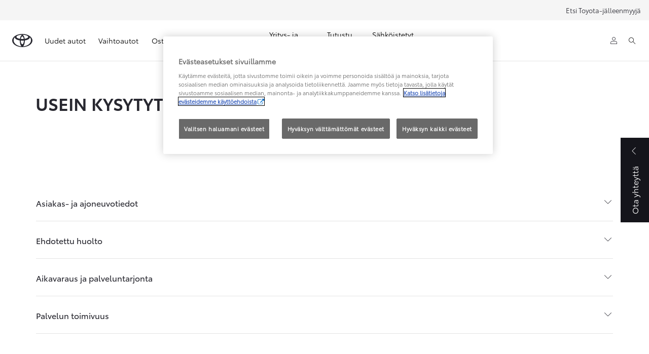

--- FILE ---
content_type: text/html;charset=utf-8
request_url: https://www.toyota.fi/omistajalle/huolto/varaa-huolto
body_size: 36548
content:


<!DOCTYPE HTML>
<html lang="fi" dir="ltr" data-country="fi" data-brand="toyota" class="dxp dxp-toyota">

<head>

    
        
            <!-- Matomo Tag Manager -->
<script defer="defer" type="text/javascript" src="https://rum.hlx.page/.rum/@adobe/helix-rum-js@%5E2/dist/micro.js" data-routing="evn=prod,tier=publish,ams=NV Toyota Motor Europe" integrity="" crossorigin="anonymous" data-enhancer-version="" data-enhancer-hash=""></script>
<script>
var _mtm = window._mtm = window._mtm || [];
_mtm.push({'mtm.startTime': (new Date().getTime()), 'event': 'mtm.Start'});
var d=document, g=d.createElement('script'), s=d.getElementsByTagName('script')[0];
g.async=true; g.src='https://cdn.matomo.cloud/toyota-fi.matomo.cloud/container_HgCFxvjA.js'; s.parentNode.insertBefore(g,s);
</script>
<!-- End Matomo Tag Manager -->
        
            <link rel="stylesheet" href="https://embed.sites.toyota.fi/feikkichat/css/chat.css">
<script src="https://embed.sites.toyota.fi/feikkichat/js/chat.js" defer></script>
        
            <!-- Matomo -->
  <script>
    var _paq = window._paq = window._paq || [];
    /* tracker methods like "setCustomDimension" should be called before "trackPageView" */
    _paq.push(['requireCookieConsent']);
    _paq.push(['trackPageView']);
    _paq.push(['enableLinkTracking']);
    (function() {
      var u="https://toyota-fi.matomo.cloud/";
      _paq.push(['setTrackerUrl', u+'matomo.php']);
      _paq.push(['setSiteId', '1']);
      var d=document, g=d.createElement('script'), s=d.getElementsByTagName('script')[0];
      g.async=true; g.src='//cdn.matomo.cloud/toyota-fi.matomo.cloud/matomo.js'; s.parentNode.insertBefore(g,s);
    })();
  </script>
  <script>
    var matomoInterval;
    (function() {
      matomoInterval = setInterval(checkCookies, 2000);
    })();

    function checkCookies() {
      var cookies = document.cookie.split(";");
      var alertBox = cookies.find(function(row){return row.includes("OptanonAlertBoxClosed")});
      var cookieConsent = cookies.find(function(row){return row.includes("OptanonConsent")});

      if (alertBox && cookieConsent) {
        clearInterval(matomoInterval)
        var separateValues = cookieConsent.split("&").find(function(row){return row.startsWith("groups=")});
        var decodeGroups = decodeURIComponent(separateValues.replace("groups=", ""));

        if (decodeGroups.includes("C0002:0")) {
          _paq.push(['forgetCookieConsentGiven']);
        }
        if (decodeGroups.includes("C0002:1")) {
          _paq.push(['rememberCookieConsentGiven']);
        }
      }
    }
  </script>
  <!-- End Matomo Code -->
        
    

    <meta charset="UTF-8"/>
    <meta name="template" content="article"/>
    <meta name="viewport" content="width=device-width, initial-scale=1"/>
    
    <meta name="format-detection" content="telephone=no"/>
    <meta name="robots" content="max-image-preview:large"/>

    <link rel="preconnect" href="https://scene7.toyota.eu/"/>

    
        
    
        <link rel="preconnect" href="https://cdn.cookielaw.org/"/>
        
            <script type="text/javascript" src="https://cdn.cookielaw.org/consent/c931fea5-ebca-4372-900d-464b135ad1f7/OtAutoBlock.js">
            </script>
        
        <script src="https://cdn.cookielaw.org/scripttemplates/otSDKStub.js" type="text/javascript" charset="UTF-8" data-domain-script="c931fea5-ebca-4372-900d-464b135ad1f7" data-document-language="true">
        </script>
        <script type="text/javascript">
            function OptanonWrapper() { }
        </script>
    

        
    <script>
        (function(h,o,u,n,d) {
            h=h[d]=h[d]||{q:[],onReady:function(c){h.q.push(c)}}
            d=o.createElement(u);d.async=1;d.src=n
            n=o.getElementsByTagName(u)[0];n.parentNode.insertBefore(d,n)
        })(window,document,'script','https://www.datadoghq-browser-agent.com/eu1/v5/datadog-rum.js','DD_RUM')
        window.DD_RUM.onReady(function() {
            window.DD_RUM.setGlobalContextProperty('templateName','article');
            window.DD_RUM.setGlobalContextProperty('modelName','');
            window.DD_RUM.setGlobalContextProperty('sectionlv1','owners');
            window.DD_RUM.setGlobalContextProperty('category','content');
            window.DD_RUM.setGlobalContextProperty('subCategory','article');
            let botPattern = "(googlebot\/|bot|Googlebot-Mobile|Googlebot-Image|Google favicon|Mediapartners-Google|bingbot|slurp|java|wget|curl|Commons-HttpClient|Python-urllib|libwww|httpunit|nutch|phpcrawl|msnbot|jyxobot|FAST-WebCrawler|FAST Enterprise Crawler|biglotron|teoma|convera|seekbot|gigablast|exabot|ngbot|ia_archiver|GingerCrawler|webmon |httrack|webcrawler|grub.org|UsineNouvelleCrawler|antibot|netresearchserver|speedy|fluffy|bibnum.bnf|findlink|msrbot|panscient|yacybot|AISearchBot|IOI|ips-agent|tagoobot|MJ12bot|dotbot|woriobot|yanga|buzzbot|mlbot|yandexbot|purebot|Linguee Bot|Voyager|CyberPatrol|voilabot|baiduspider|citeseerxbot|spbot|twengabot|postrank|turnitinbot|scribdbot|page2rss|sitebot|linkdex|Adidxbot|blekkobot|ezooms|dotbot|Mail.RU_Bot|discobot|heritrix|findthatfile|europarchive.org|NerdByNature.Bot|sistrix crawler|ahrefsbot|Aboundex|domaincrawler|wbsearchbot|summify|ccbot|edisterbot|seznambot|ec2linkfinder|gslfbot|aihitbot|intelium_bot|facebookexternalhit|yeti|RetrevoPageAnalyzer|lb-spider|sogou|lssbot|careerbot|wotbox|wocbot|ichiro|DuckDuckBot|lssrocketcrawler|drupact|webcompanycrawler|acoonbot|openindexspider|gnam gnam spider|web-archive-net.com.bot|backlinkcrawler|coccoc|integromedb|content crawler spider|toplistbot|seokicks-robot|it2media-domain-crawler|ip-web-crawler.com|siteexplorer.info|elisabot|proximic|changedetection|blexbot|arabot|WeSEE:Search|niki-bot|CrystalSemanticsBot|rogerbot|360Spider|psbot|InterfaxScanBot|Lipperhey SEO Service|CC Metadata Scaper|g00g1e.net|GrapeshotCrawler|urlappendbot|brainobot|fr-crawler|binlar|SimpleCrawler|Livelapbot|Twitterbot|cXensebot|smtbot|bnf.fr_bot|A6-Indexer|ADmantX|Facebot|Twitterbot|OrangeBot|memorybot|AdvBot|MegaIndex|SemanticScholarBot|ltx71|nerdybot|xovibot|BUbiNG|Qwantify|archive.org_bot|Applebot|TweetmemeBot|crawler4j|findxbot|SemrushBot|yoozBot|lipperhey|y!j-asr|Domain Re-Animator Bot|AddThis|RyteBot|HeadlessChrome|PetalBot|Bytespider)";
            let regex = new RegExp(botPattern, 'i');
            let conditionalSampleRate = regex.test(navigator.userAgent) ? 0 : 100;
            window.DD_RUM.init({
                clientToken: 'pub6202a2e0304d934612e638588060982d',
                applicationId: 'b2a17dca-c06f-4779-b448-2f193c681f72',
                site: 'datadoghq.eu',
                service: 'toyota-finland-(prod',
                env: 'prod',
                version: '0.163.5-RELEASE',
                sessionSampleRate: conditionalSampleRate,
                sessionReplaySampleRate: 20,
                trackUserInteractions: true,
                trackResources: true,
                trackLongTasks: true,
                defaultPrivacyLevel: 'mask-user-input',
            });

            window.DD_RUM.startSessionReplayRecording();
        })
    </script>


        

    
    <script>
        //Adobe Launch Embed Code
        (function (w, d, s) {
            var j = d.createElement(s);
            j.src = '//assets.adobedtm.com/57e62086a19e/7ac6a41c0df3/launch-627342fb0250.min.js';
            var headElement = d.head || (d.currentScript && d.currentScript.parentElement);
            //if async is allowed
            j.async = true;
            if(headElement){
                headElement.append(j);
            }else{
                var f = d.getElementsByTagName(s)[0];
                f.parentNode.insertBefore(j, f);
            }
        })(window, document, 'script');
    </script>

    
    <!--Requires to be empty-->

    

    <title>Toyota-huoltovarauksen aloitussivu. Aloita tästä!</title>

    <meta property="og:url" content="https://www.toyota.fi/omistajalle/huolto/varaa-huolto"/>
    <meta property="og:title" content="Toyota-huoltovarauksen aloitussivu. Aloita tästä!"/>

    
    
        <meta property="og:description" content="Laadukkaan Toyota-merkkihuollon varaat helpoiten tästä. Nettivaraus on palveluksessasi 24/7 ja näet heti hinnan huollollesi! Klikkaa ja varaa aika heti!"/>
    
    
    
    <meta property="og:site_name" content="Toyota FI"/>
    <meta name="description" content="Laadukkaan Toyota-merkkihuollon varaat helpoiten tästä. Nettivaraus on palveluksessasi 24/7 ja näet heti hinnan huollollesi! Klikkaa ja varaa aika heti!"/>

    
        <link rel="alternate" hreflang="fi-FI" href="https://www.toyota.fi/omistajalle/huolto/varaa-huolto"/>
    

    

    
        <link rel="canonical" href="https://www.toyota.fi/omistajalle/huolto/varaa-huolto"/>
    

    
    <meta property="og:type" content="website"/>
    <meta property="og:locale" content="fi_FI"/>
    <meta name="twitter:card" content="summary_large_image"/>
    <meta name="twitter:site" content="@@ToyotaSuomi"/>
    <meta name="twitter:title" content="Toyota-huoltovarauksen aloitussivu. Aloita tästä!"/>
    <meta name="twitter:description" content="Laadukkaan Toyota-merkkihuollon varaat helpoiten tästä. Nettivaraus on palveluksessasi 24/7 ja näet heti hinnan huollollesi! Klikkaa ja varaa aika heti!"/>

    

    

    
    
    
        <script type="application/ld+json">{
  "@context": "http://schema.org",
  "@type": "Organization",
  "name": "Toyota Suomi",
  "url": "https://www.toyota.fi",
  "logo": "https://www.toyota.fi/content/dam/logos/large-logo-toyota.jpeg",
  "sameAs": [
    "https://www.facebook.com/toyotasuomi",
    "https://www.linkedin.com/company/toyota-auto-finland-oy/",
    "https://www.instagram.com/toyotasuomi/",
    "https://www.youtube.com/user/toyotasuomi"
  ],
  "contactPoint": {
    "@type": "ContactPoint",
    "email": "info@toyota.fi",
    "telephone": "+35880013663",
    "contactType": "roadside assistance",
    "areaServed": "fi",
    "availableLanguage": [
      "fi",
      "en",
      "sv_fi"
    ]
  }
}</script>
    


    

        <script type="application/ld+json">
            {
  "@context": "http://schema.org",
  "@type": "Article",
  "headline": "Huollon ajanvaraus",
  "datePublished": "Wed May 28 09:00:50 UTC 2025",
  "author": "Toyota Suomi",
  "publisher": {
    "@type": "Organization",
    "logo": "https://www.toyota.fi/content/dam/logos/large-logo-toyota.jpeg",
    "name": "Toyota Suomi"
  },
  "dateModified": "Wed May 28 09:00:50 UTC 2025",
  "image": ""
}
        </script>

        

        <script type="application/ld+json">
            {
                "@context": "http://schema.org",
                "@type": "BreadcrumbList",
                "itemListElement": [{"@type":"ListItem","position":1,"name":"Omistajalle","item":"https://www.toyota.fi/omistajalle"},{"@type":"ListItem","position":2,"name":"Toyota huolto","item":"https://www.toyota.fi/omistajalle/huolto"},{"@type":"ListItem","position":3,"name":"Toyota-huoltovarauksen aloitussivu. aloita tästä!","item":"https://www.toyota.fi/omistajalle/huolto/varaa-huolto"}]
            }
        </script>
    


    


    
     
          
     


    
    



    

    


    
    
    
        
        
        
            <link rel="stylesheet" type="text/css" href="/etc.clientlibs/dnb/clientlibs/clientlib-toyota.min.1276ebadae393a7feda11efccabc4bcd.css"/>
        
    
        
        
        
    
        
        
        
            <link rel="stylesheet" type="text/css" href="/etc.clientlibs/dxp/clientlibs/clientlib-toyota.min.ab48ec56713fd01f9a2709e9a8c87c86.css"/>
        
    
        
        
        
            <link rel="stylesheet" type="text/css" href="/etc.clientlibs/qt/clientlibs/clientlib-toyota.min.968d52237156ad3d46cce9e7fd450425.css"/>
        
    
        
        
        
            <link rel="stylesheet" type="text/css" href="/etc.clientlibs/retailers/clientlibs/clientlib-toyota.min.e2d2c0e306f08a64cf31bd27409008b4.css"/>
        
    
    <!-- DXP-11832 temp return to old functionality - permanent fix to be added-->
    
    
<script src="/etc.clientlibs/clientlibs/granite/jquery.min.3e24d4d067ac58228b5004abb50344ef.js"></script>
<script src="/etc.clientlibs/clientlibs/granite/utils.min.899004cc02c33efc1f6694b1aee587fd.js"></script>



    <script data-ot-ignore src="/var/dxp/scripts/requirees.js?version=1027"></script>

    

    
    <link rel="apple-touch-icon" sizes="180x180" href="/etc.clientlibs/dxp-frontend-core/clientlibs/clientlib-toyota/resources/images/favicons/apple-touch-icon.png"/>
    <link rel="icon" type="image/png" sizes="32x32" href="/etc.clientlibs/dxp-frontend-core/clientlibs/clientlib-toyota/resources/images/favicons/favicon-32x32.png"/>
    <link rel="icon" type="image/png" sizes="16x16" href="/etc.clientlibs/dxp-frontend-core/clientlibs/clientlib-toyota/resources/images/favicons/favicon-16x16.png"/>
    <link rel="mask-icon" href="/etc.clientlibs/dxp-frontend-core/clientlibs/clientlib-toyota/resources/images/favicons/safari-pinned-tab.svg" color="#5bbad5"/>
    <meta name="msapplication-TileColor" content="#da532c"/>
    <meta name="theme-color" content="#ffffff"/>

    

    
        
    

    

    
        <script>
            if (!window.dxp) { window.dxp = {}; }
            if (!window.dxp.settings) { window.dxp.settings = {}; }
            window.dxp = {"settings":{"mapsUseMapboxSBS":"true","ssoRecaptchaKey":"6LcIX-MfAAAAAE522Esji4SIFAM1l_mKlReE5l1t","osbHCaptchaKey":"e1907470-bb1a-4c18-8e50-20964bb02170","c2GatewayBaseUrl":"https://c1-apigateway-p1-uc.toyota-europe.com","currencyDecimals":"2","t1ClientEncapsulatedStylesUrl":"https://cp-common.toyota-europe.com/cp-client/styles/T1-style-extended-encapsulated.css","financeEnable":"true","ssoBaseUrl":"https://cp-toyota.toyota-europe.com/cp-toyota-sso","cpServices":"https://cp-services.toyota-europe.com","mapboxToken":"pk.eyJ1IjoidG95b3RhbW90b3JldXJvcGUtd2ViIiwiYSI6ImNrMnlwZXhxYzA5bzQzY29tZW1mM3k2c2MifQ.OFeUyBuJr_jRjNiTB-F3DA","CCISServer":"//images.toyota-europe.com","t1LegacyCssPath":"/cp-client/styles/T1-style-extended-encapsulated.css","cpCartItems":"/api/users/{uuid}/cart","otWhitelisted":"clientlibs/|/libs/dam/|/dxp-webcarconfig.toyota-europe.com/js/|/cp-toyota-sso/|/var/dxp/scripts/libs/react","ssoUseMicroService":"true","portalBaseUrl":"https://cp-toyota.toyota-europe.com","aceMigrationCpB2cAggrPrevHost":"cpb2csp.toyota-europe.com","losHost":"https://weblos.toyota-europe.com/","aemSchemaBaseUrl":"https://cp-common.toyota-europe.com","enableP":"true","orCheckoutFilterByServices":"OnlineRetailing","CCISHost":"//images.toyota-europe.com/fi","c1SupraBaseUrl":"","osbB2cAggrHost":"https://osb-b2c-aggregator.toyota-europe.com","customerPortal":"/customer/portal","orBaseUrl":"https://d3uadybk7v8gu7.cloudfront.net","osbBaseUrl":"https://d1ljsy1hgbcg4x.cloudfront.net/b2c-ui","cpVehicleItems":"/vehicle/user/{uuid}/vehicles?services=uio&legacy=true","otpEnabled":"true","t1LegacyFrontendBaseUrl":"https://cp-common.toyota-europe.com","hideQuickSpecs":"false","aceMigrationOsbB2cAggrHost":"https://osb-b2c-aggregator.toyota-europe.com","disableRecaptcha":"false","lastModified":"2025-12-05T08:47:36.036Z","cpB2cAggrHost":"cpb2cs.toyota-europe.com","ssoEnableSocialLogin":"false","ssoServiceUrl":"https://ssoms.toyota-europe.com","dDotDnaApi":"https://kong-proxy-aws.toyota-europe.com/dxp/forms/ddotdna","cpShoppingCartUrl":"/tme#/my-toyota/eStore/cart","orFinanceModuleUrl":"https://ofs.toyotarahoitus.fi/ofs/js/ofs-amd.js","nmscCode":"TAF","enablePubhubForOwnerManuals":"true","downloadPdfBrochure":"/bin/api/dxp/pdf?tyCode=:configCode&country=:country&language=:language","commonPortalBaseUrl":"https://cp-common.toyota-europe.com","orAlternateFinanceModuleUrl":"https://ofs.toyotarahoitus.fi/ofs/js/ofs-amd.js","cpUseMenuBuilderNav":"true","osbReCaptchaKey":"6LfzhjwUAAAAAMOHd0UU-ZNd45ssbeb9tRyxRu9e","ssoHCaptchaKey":"8cc6c238-eb36-49ae-9b10-f23446521f52","cpOrBaseUrl":"https://d3uadybk7v8gu7.cloudfront.net/customerportal/","ssoRecaptchaKeyInvisible":"6Lcf9hYlAAAAABCh8FWEjoo27nsquoGFC-zI05Kr","enabledExitGuardTemplates":"build,","cpIsNewDashBoardEnabled":"true","cpUseDashboardSavedCars":"true","defaultFinanceOption":"monthly","osbTridionBaseUrl":"https://dcoaaeoxsqbgx.cloudfront.net","useDealerfinderV2":"true","cpAppIDApple":"1020262732","c1ImagesHost":"//img-optimize.toyota-europe.com/","otpHost":"https://cp-otp.toyota-europe.com","cpCommonUrl":"https://cp-common.toyota-europe.com","aceMigrationCpB2cAggrHost":"cpb2cs.toyota-europe.com","c1GatewayBaseUrl":"https://c1-apigateway-p1.toyota-europe.com","ssoAutoRedirectCustomerPortalExceptions":"/online-service-booking;/recall;/online-service-appointment","captchaType":"hcaptcha","logTracking":"true","cpBaseUrl":"https://d21f9zpntjvs3z.cloudfront.net","crossOriginScripttagExclusions":"toyota-europe.com|cloudfront.net|toyota-fs.com|toyota.finance.makolab.com|toyotarahoitus.fi","osbB2bAggrHost":"https://osb-b2b-aggregator.toyota-europe.com","dealerfinderDefaultHash":"#/publish/my_toyota_my_dealers/read-only-selected-services=false/hide-services=false/select-first-dealer=false/mobile-map-last=false/disable-search-types=false/soft-filtering-disable-dealer=false/searchtype=location/dealercount=10/show-not-matching-services=false/isdynamicmap=true/isdealerrating=false/is-prefill-preferred-dealer=true/tiles-layout=xl/search-layout=inline/primary-button-action=website/secondary-button-action=none/show-results-on-page-load=false","enableCarDbTokens":"true","ssoRedesignBaseUrl":"https://cp-common.toyota-europe.com/cp-ui-sso","aceMigrationOsbB2bAggrHost":"https://osb-b2b-aggregator.toyota-europe.com","orFiltersResultPage":"/new-cars","showPrice":"true","recallCheckerUrl":"/owners/maintenance-services/recall","cpAppIDAndroid":"com.touaregs.toyota","aceKongBaseUrl":"https://kong-proxy-intranet.toyota-europe.com/","useI18nFallback":"false","currencyCode":"EUR","brand":"toyota","cardbImageHost":"//t1-carassets.toyota-europe.com/","checkoutFinanceEsalesHost":"https://amd.esales.toyota-fs.com","environment":"production","isFragment":"false","isProduction":"true","loadSaveHost":"//ccsave.toyota-europe.com/config","loadSaveServer":"//ccsave.toyota-europe.com/","carconfigUrlWebsite":"","country":"fi","fullCountry":"finland","dealer":{"mapBoxToken":"pk.eyJ1IjoidG95b3RhbW90b3JldXJvcGUtd2ViIiwiYSI6ImNrNmtpY2R1YTA0YW8zb2xzMzNkaDNxaTMifQ.LHbDy1LeUYXAgS7FJG-VOQ","dealerApi":"https://kong-proxy-intranet.toyota-europe.com/dxp/dealers/api/","alternativeCountry":"","enableApproximate":false,"distanceUnit":"km","extraCountries":"","hideDealerNumbers":false,"hideServicesDealerfinder":false,"limitSearchDistance":"","searchResultCount":10,"showCountryPolygons":true,"showMyLocationPin":false,"findDealerLabel":"Löydä Toyota-toimipiste","searchPlaceholderLabel":"Etsi lähin Toyota-toimipiste","searchByLocationLabel":"Anna kaupunki tai postinumero","searchByDealerName":"Etsi liikkeen nimellä","useMyCurrentLocationLabel":"Etsi lähinnä nykyistä sijaintiani","filterLabel":"Valitse palvelu","updateLabel":"Etsi","retailerInformationLabel":"Toyota-jälleenmyyjä","servicesAndOpeningHoursLabel":"Palvelut ja aukioloajat","getDirectionsLabel":"Reittiohjeet","saveToMyToyotaLabel":"Tallenna MyToyotaan","selectDealerLabel":"Valitse liike","showMoreLabel":"Näytä lisää","moreInformationLabel":"Lisätietoja","lessInformationLabel":"Pienennä","retailerDoesNotAcceptOnlineBookingLabel":"Retailer does not accept online booking ","telLabel":"Puh.","faxLabel":"Fax.","whatsappLabel":"WhatsApp","noLocationsFoundMessage":"Tietoja ei löydy","noDealerFoundMessage":"Liikettä ei löydy","searchKeywordTooShortMessage":"Hakusana liian lyhyt"},"flexibility":{"currencyMultiplier":0.0,"swopPrices":false,"dualCurrencyEnable":false},"ecoLabelpopup":{},"legalbanner":{"title":"Short disclaimer","image":{}},"T1ImagesServer":"https://img-optimize.toyota-europe.com/","kongBaseUrl":"https://kong-proxy-intranet.toyota-europe.com/"},"config":{},"labels":{"disclaimerNedc":"NEDC disclaimer","etaTooltipTitle":"","etaTooltip":"","uscNonApproved":"Non-approved","readLess":"Vähemmän","ariaSliderMaxValue":"max value: {value}","uscManufacturerWarrantyValidUntil":"Valid until: {value}","uscManufacturerWarrantyKmLimit":"KM Limit: {value}","disclaimerWLTP":"Ajoneuvon päästö- ja kulutustiedot perustuvat uuteen WLTP-päästömittaustapaan. ","uscPrivatelySold":"Privately sold","multipleEngineOptions":"Useita moottorivaihtoehtoja","ariaSliderMaxValueTitleLabel":"Slider {value} maximum","edit":"Muokkaa","uscApproved":"Approved","dualCurrencyDisclaimer":"Dual currency rate: {value}","soldOut":"Tarkista saatavuus jälleenmyyjältäsi","viewAll":"Katso kaikki","hybrid":"Hybridi","petrol":"Bensiini","genericOrErrorTitle":"Voi ei! Jokin meni pieleen, emmekä voineet ladata sisältöä.","forms.searchNoResults":"Ei hakutuloksia","validFromUntilDate":"Voimassa alkaen","ariaSliderMinValueTitleLabel":"Slider {value} minimum","validFromDate":"Valid as off","lastModified":"2025-09-11T11:32:38.482Z","uscManufacturerWarrantyNone":"None","disclaimerNEDC":"NEDC disclaimer","diesel":"Diesel","submit":"Lähetä","uscUsedCashPriceFormat":"%s","ariaToggleEtaTooltip":"Toggle ETA Tooltip","uscManufacturerWarrantyExpired":"Expired","genericOrErrorSubtitle":"Pyrimme korjaamaan ongelman mahdollisimman pian. Yritäthän myöhemmin uudelleen.","readMore":"Lue lisää","disclaimerCorrelatedNedc":"CorrelatedNEDC disclaimer","availableForOnlineSale":"Ostettavissa verkosta yksityisleasingilla","ariaSliderMinValue":"min value: {value}","close":"Sulje","uscManufacturerWarrantyUnspecified":"Unspecified","Enter Dealer":"","fuelCell":"Hydrogen Electric","uscCashPriceFormat":"%s","more":"Lisää","electric":"Täyssähköauto","selectOff":"off","uscSpecLabelYes":"Kyllä","uscSpecLabelNo":"Ei","uscExclVatCashPriceFormat":"%s ex.&nbsp;VAT","disclaimerCorrelatedNEDC":"CorrelatedNEDC disclaimer","plugin":"Ladattava hybridi","printPrintedOn":"Printed on","disclaimerWltp":"Ajoneuvon päästö- ja kulutustiedot perustuvat uuteen WLTP-päästömittaustapaan. ","uscStockCashPriceFormat":"%s","selectOn":"on","dimensions":"Dimensions"}};
            window.dxp.settings.culture = {"name":"fi-FI","englishName":"Finnish","nativeName":"suomi","language":"fi","numberFormat":{"negativeInfinity":"-INF","positiveInfinity":"INF","percent":{".":",",",":" "},"currency":{"pattern":["-n $","n $"],"symbol":"€","iso":"EUR",".":",",",":" ","decimals":2},".":",",",":" "},"calendars":{"standard":{"/":".","firstDay":1,"days":{"names":["sunnuntai","maanantai","tiistai","keskiviikko","torstai","perjantai","lauantai"],"namesAbbr":["su","ma","ti","ke","to","pe","la"],"namesShort":["su","ma","ti","ke","to","pe","la"]},"months":{"names":["tammikuu","helmikuu","maaliskuu","huhtikuu","toukokuu","kesäkuu","heinäkuu","elokuu","syyskuu","lokakuu","marraskuu","joulukuu",""],"namesAbbr":["tammi","helmi","maalis","huhti","touko","kesä","heinä","elo","syys","loka","marras","joulu",""]},"AM":null,"PM":null,"patterns":{"d":"d.M.yyyy","D":"d. MMMM'ta 'yyyy","t":"H:mm","T":"H:mm:ss","f":"d. MMMM'ta 'yyyy H:mm","F":"d. MMMM'ta 'yyyy H:mm:ss","M":"d. MMMM'ta'","Y":"MMMM yyyy"}}}};
            window.dxp.settings.language = "fi";
            window.dxp.settings.country = "fi";
            window.dxp.settings.brand = "toyota";
            window.dxp.settings.forms = {"dealer":"https://www.toyota.fi/lomakkeet/laheta-jalleenmyyjalle","Test drive":"https://www.toyota.fi/lomakkeet/koeajo"};

            if (!window.T1) { window.T1 = {}; }
            window.T1.settings = window.dxp.settings;
            window.T1.labels = window.dxp.labels;
            if ("true" !== "true") {
                window.L1 = window.T1;
            }
        </script>
    

    

    
        <script data-ot-ignore type="text/javascript" crossorigin="anonymous" src="/etc.clientlibs/dxp/clientlibs/clientlib-dependencies.min.961844e05a76c364a0525b0f52801cc9.js"></script>
    

    
        <style>
            .cmp-horizontal-hero .hero-body { 
margin: 5.4rem auto 4.8rem;
} .text .container .cmp-text.l-body-text h1:not(.disabled-uppercasing),
.text .container .cmp-text.l-body-text h2:not(.disabled-uppercasing) {
  text-transform: unset !important;
} .cmp-text--lead-paragraph {
  font-size: 1.3em !important;
}

@media (min-width: 768px){
  .cmp-text--lead-paragraph .cmp-text {
    max-width: 100%;
  }
}
        </style>
    

    

    

    
        
  

<style>
    microfrontend-error {
        display: flex;
    }
</style>

<style id="microfrontend-error-style">
    .error-banner {
        border: 1px solid #f5d0d0;
        background: linear-gradient(to right, #fff5f5, #fff7f7);
        border-radius: 8px;
        padding: 20px 20px 3px;
        margin: 20px 0;
        width: 100%;
        max-width: 100%;
        overflow: hidden;
        box-shadow: 0 2px 4px rgba(0, 0, 0, 0.05);
        text-align: left;
    }

    .error-banner button {
        all: unset;
    }

    .error-header {
        display: flex;
        align-items: flex-start;
        justify-content: space-between;
        gap: 12px;
        margin-bottom: 12px;
    }

    .error-icon-container {
        display: flex;
        flex-grow: 1;
        justify-content: center;
        align-items: center;
        gap: 12px;
    }

    .error-icon {
        color: #e53e3e;
        margin-top: 2px;
        flex-shrink: 0;
    }

    .error-title {
        flex-grow: 1;
        color: #c53030;
        font-weight: 600;
        font-size: 22px;
        margin: 0;
        line-height: 1.2;
    }

    .technical-title {
        display: block;
        color: #c53030;
        font-size: 14px;
        font-family: monospace;
        margin: 6px 0 8px 0;
        padding: 4px 8px;
        padding-left: 32px;
    }

    .error-subtitle {
        color: #c53030;
        font-size: 14px;
        font-weight: 500;
        margin: 8px 0 4px 0;
    }

    .error-description {
        color: #c53030;
        font-size: 14px;
        line-height: 1.5;
        margin: 12px 0;
        padding-left: 32px;
    }

    .error-metadata {
        margin-top: 8px;
        padding-left: 32px;
    }

    .metadata-title {
        font-size: 12px;
        text-transform: uppercase;
        letter-spacing: 0.05em;
        color: #c53030;
        font-weight: 500;
        margin-bottom: 8px;
    }

    .metadata-content {
        background-color: rgba(254, 215, 215, 0.8);
        padding: 12px;
        border-radius: 6px;
        font-family: monospace;
        font-size: 12px;
        overflow-x: auto;
        border: 1px solid rgba(254, 178, 178, 0.8);
    }

    .metadata-item {
        display: flex;
        margin-bottom: 6px;
    }

    .metadata-item:last-child {
        margin-bottom: 0;
    }

    .metadata-key {
        font-weight: 600;
        min-width: 120px;
        color: #c53030;
    }

    .metadata-value {
        color: #742a2a;
    }

    .stacktrace-content {
        white-space: pre;
        color: #742a2a;
    }

    .backoffice-caption {
        margin-top: 3px;
        font-size: 12px;
        color: #718096;
        font-style: italic;
        padding-top: 8px;
        display: flex;
        align-items: center;
        justify-content: center;
    }

    .error-banner .toggle-details {
        font-style: italic;
        font-size: 12px;
        color: #742a2a;
        text-decoration: underline;
        cursor: pointer;
    }

    .backoffice-badge {
        padding: 2px 8px;
        border-radius: 9999px;
        font-size: 10px;
        text-transform: uppercase;
        letter-spacing: 0.1em;
        font-weight: 500;
    }

    .collapsible {
        transition: max-height 500ms ease-in-out;
        max-height: 0px;
        overflow: hidden;
    }

    .collapsible.open {
        max-height: fit-content;
    }
</style>
<script>

    const sheet = new CSSStyleSheet();
    const styleScript = document.querySelector("#microfrontend-error-style");
    sheet.replaceSync(styleScript.innerHTML);
    styleScript.remove();

    class MicrofrontendError extends HTMLElement {
        static get observedAttributes() {
            return ['title', 'description', 'technical-title', 'metadata', 'default-open'];
        }

        constructor() {
            super();
            const shadowRoot = this.attachShadow({ mode: 'open' });
            shadowRoot.adoptedStyleSheets.push(sheet);
        }

        connectedCallback() {
            this.getAttribute('default-open') === 'true' ? this.open = true : this.open = false;
            this.render();
        }

        attributeChangedCallback(name, oldValue, newValue) {
            this.render();
        }

        getMetadataHtml() {
            try {
                const metadata = JSON.parse(this.getAttribute('metadata') ?? '{}');

                if (Object.keys(metadata).length === 0) {
                    return '';
                }

                return Object.entries(metadata).map(([key, value], index) => {
                    const isNotLast = index !== Object.entries(metadata).length - 1;

                    return `<div class="metadata-item" style="margin-bottom: ${isNotLast ? '6px' : '0px'}">
                        <span class="metadata-key">${key}:</span>
                        <span class="metadata-value">${value}</span>
                    </div>`;
                }).join("");
            } catch (e) {
                console.debug("Unable to parse metadata", e);
                return '';
            }
        }

        getDescriptionHtml() {
            const description = this.getAttribute('description');

            return description ? "<div class=\"error-description\">" + description.replaceAll('\\n', "<br>") + "</div>" : "";
        }

        getTechnicalTitleHtml() {
            const technicalTitle = this.getAttribute('technical-title');

            if (!technicalTitle) {
                return '';
            }

            return `<div class="technical-title">Error: ` + technicalTitle + `</div>`;
        }

        render() {
            const title = this.getAttribute('title') || "Undefined title";
            const metadata = this.getMetadataHtml();
            const stacktrace = this.getAttribute("stacktrace");

            this.shadowRoot.innerHTML = `
                <div class="error-banner">
                    <div class="error-header">
                        <div class="error-icon-container">
                            <svg class="error-icon" xmlns="http://www.w3.org/2000/svg" width="24" height="24" viewBox="0 0 24 24" fill="none" stroke="currentColor" stroke-width="2" stroke-linecap="round" stroke-linejoin="round"><circle cx="12" cy="12" r="10"/><line x1="12" x2="12" y1="8" y2="12"/><line x1="12" x2="12.01" y1="16" y2="16"/></svg>
                            <h4 class="error-title">${title}</h4>
                            <button class="toggle-details">Toggle details</button>
                        </div>
                    </div>
                    <div class="collapsible ${this.open ? ' open' : ''}">`
                        + this.getTechnicalTitleHtml()
                        + this.getDescriptionHtml()
                         + (metadata ? `<div class="error-metadata">
                             <div class="metadata-title">Error Metadata</div>
                             <div class="metadata-content">` + metadata + "</div>"+
                        "</div>" : "")
                        + (stacktrace ? `<div class="error-metadata">
                              <div class="metadata-title">Stack Trace</div>
                              <div class="metadata-content stacktrace-content">`
                                + stacktrace.replaceAll('\\n', "<br>")
                              +`\n&lt;hidden stacktrace&gt;</div>
                            </div>` : '')
                    + `</div>
                    <div class="backoffice-caption">
                    <span class="backoffice-badge">this will only be showed in author mode, end user won't see this error</span>
                </div>
            </div>`;


            this.shadowRoot.querySelector("button.toggle-details").addEventListener("click", this.toggle.bind(this));
        }

        toggle() {
            this.open = !this.open;
            const collapsible = this.shadowRoot.querySelector(".collapsible");

            if (this.open) {
                if (!collapsible.className.includes("open")) {
                    collapsible.className += " open";
                }
            } else {
                collapsible.className = collapsible.className.split(/\s+/).filter(cls => cls !== 'open').join(" ");
            }
        }
    }

    customElements.define('microfrontend-error', MicrofrontendError);

</script>


  
  

    

</head>

<body class="article page basicpage">
    



<div class="cmp-btn btn-primary skip-to-main-content">
  
  

    
    
        
            <a data-gt-label="Siirry sisältöön" class="btn-text skip-to-main-content-link  " href="#Siirry-sisältöön" target="_self" data-gt-componentname="button" data-gt-componentgroup="content" data-gt-name="ctaevent" aria-label="">
                <span class="btn-text l-cta-text">Siirry sisältöön
                    
                </span>
                
                
                
    

                
    <span class="sr-only"> (Paina Enter)</span>

            </a>
        
        
    
    
    

    

</div>

    
    

    

        
    
        <!-- Tagging data layer object -->
        <script>
            window.tngaDataLayer = {};
            window.tngaDataLayer.page = {"sectionlv1":"owners","sectionlv2":"huolto","sectionlv3":"varaa-huolto","language":"fi","category":"content","subCategory":"article"};
            window.tngaDataLayer.page.versions = {"aem-release": "0.163.5-RELEASE"};
            window.tngaDataLayer.product = [{}];
            window.tngaDataLayer.dsmMetadata = {};
            var userProfile = localStorage["com.toyota.tme.user.customerProfile"];
            window.tngaDataLayer.userinfo = {"status": "loggedoff"};
            if(userProfile){
                window.tngaDataLayer.userinfo = {
                    "status": "loggedin",
                    "userId": (JSON.parse(userProfile) || {}).uuid
                };
            }
        </script>
    

        
    
    <!-- Google Tag Manager -->
    <script>(function (w, d, s, l, i) {
            w[l] = w[l] || [];
            w[l].push({
                'gtm.start':
                    new Date().getTime(), event: 'gtm.js'
            });
            var f = d.getElementsByTagName(s)[0],
                j = d.createElement(s), dl = l != 'dataLayer' ? '&l=' + l : '';
            j.async = true;
            j.src =
                'https://www.googletagmanager.com/gtm.js?id=' + i + dl;
            f.parentNode.insertBefore(j, f);
        })(window, document, 'script', 'dataLayer', 'GTM-M888SFJ');</script>
    <!-- End Google Tag Manager -->
    

    


    
    
        


    <header class="header dxp-header position-fixed bg-white w-100">
        

    
        <nav id="cmp-preferred-retailer-navigation" class="cmp-preferred-retailer-navigation js-preferred-retailer-navigation cmp-preferred-dealer-navigation js-preferred-dealer-navigation
              " aria-label="retailer navigation">
            <ul class="cmp-preferred-retailer-navigation__items">
                <li class="cmp-preferred-retailer-navigation__item">
                    <a class="cmp-preferred-retailer-navigation__link" target="_self" data-gt-name="navevent" data-gt-componentname="preferred-retailer-navigation" data-gt-componentgroup="header" data-gt-action="click-navigation" data-gt-label="internal-link" href="#/publish/my_toyota_my_dealers/read-only-selected-services=false/hide-services=false/select-first-dealer=false/mobile-map-last=false/disable-search-types=false/soft-filtering-disable-dealer=false/searchtype=location/dealercount=10/show-not-matching-services=false/isdynamicmap=true/isdealerrating=false/is-prefill-preferred-dealer=true/tiles-layout=xl/search-layout=inline/primary-button-action=website/secondary-button-action=none/show-results-on-page-load=false">
                        
                        Etsi Toyota-jälleenmyyjä
                        
                    </a>
                </li>
            </ul>
            <div class="cmp-preferred-retailer-navigation__item-retailer d-none">
                
                <a class="cmp-preferred-retailer-navigation__link cmp-preferred-retailer-navigation__link--button js-preferred-retailer-navigation-button" href="#" data-gt-name="navevent" data-gt-componentname="preferred-retailer-navigation" data-gt-componentgroup="header" data-gt-action="click-navigation" data-gt-label="preferred-dealer">
                    <em class="cmp-preferred-retailer-navigation__link--button--icon js-icon" aria-hidden="true"></em>
                    <span class="cmp-preferred-retailer-navigation__link--button--label js-label">Dealer Name</span>
                </a>
            </div>
        </nav>
    

    


        
            
            
            


    


<nav role="navigation" id="cmp-top-navigation" aria-label="Päävalikko" class="primary-navigation container-fluid d-flex justify-content-xl-between align-items-center w-100 " data-gt-name="navevent" data-gt-componentGroup="header" data-gt-componentName="primary-navigation">
    <div class="primary-navigation__left-hand align-items-center d-flex px-0">
        <div class="brand-logo-wrapper align-items-center d-flex mr-4 hide-when-mobile-menu-opened">
            <a href="https://www.toyota.fi" aria-label="Siirry etusivulle" class="brand-logo" data-gt-action="click-logo" data-gt-label="https://www.toyota.fi">
            </a>
        </div>
        <div class="primary-navigation__mobile-header d-none justify-content-between search position-fixed w-100 bg-white">
            <div class="selected-menu js-selected-mobile-menu d-xl-none align-items-center">
                <button class="primary-navigation__mobile-header__back-menu js-selected-menu-back-btn" data-gt-action="click-back" data-gt-label="level2">
                        <i aria-hidden="true" class="dxp-icon icon-Chevron_Left-small"></i>
                        <span class="sr-only">Click to return to previous menu</span>
                </button>
                <span class="js-selected-item"></span>
            </div>
            <div class="primary-navigation__mobile-header__search-wrapper">
                

<div class="cmp-searchicon cmp-searchicon-v2">
    <button type="button" class="cmp-searchicon-search cmp-btn l-listItem-text d-flex align-items-center" aria-label="Etsi" aria-controls="searchOverlayId" aria-haspopup="dialog" aria-expanded="false">
        <i aria-hidden="true" class="m-0 dxp-icon icon-Search-small"></i>
    </button>
    <div class="d-none cmp-searchicon-overlay position-fixed" data-test-id="searchOverLayer" aria-label="Etsi" role="dialog" aria-modal="true" aria-hidden="true">
        
    

    <div>
        <div class="cmp-searchicon-container cmp-searchicon-container-v2 d-flex col-12 " data-is-rtl="false">
            <div class="row brand-logo mx-4 d-none d-lg-block mt-4"></div>
            <div class="col-6 d-none d-lg-inline-block"></div>
            <div class="row flex-grow-1 d-flex flex-column">
                <div class="d-flex">
                    <div class="search-box-container">
                        <div class="search-box" role="search">
                            
                            <button type="button" class="cmp-search-input-search-icon">
                                <i aria-hidden="true" class="dxp-icon icon-Search-small"></i>
                                <span class="sr-only">
                                    Click to search
                                </span>
                            </button>
                            <input id="search-input-primarynavigation_df1e15d7-6024-4238-a6db-ab9e48b8ddc8" class="cmp-search-input l-sub-micro-text" type="search" placeholder="Etsi" aria-label="Hae" role="searchbox"/>
                            <label class="sr-only" for="search-input-primarynavigation_df1e15d7-6024-4238-a6db-ab9e48b8ddc8">
                                Etsi
                            </label>

                            <button type="reset" class="cmp-control control-reset invisible">
                                <i aria-hidden="true" class="dxp-icon icon-Close-small"></i>
                                <span class="sr-only">
                                    Clear search phrase
                                </span>
                            </button>
                        </div>
                    </div>

                    <button class="search-button col-auto align-self-center align-items-center px-4">
                        
                        <span class="cmp-searchicon-cancel t-milli-text">
                          Peruuta
                        </span>
                    </button>
                </div>
                

                <div class="search-results d-none mt-4" data-test-id="searchSuggestion" role="listbox" data-search-results-page="https://www.toyota.fi/haku" data-root="/content/toyota/finland/fi/owners/huolto/varaa-huolto">
                </div>
            </div>
        </div>
    </div>

    </div>
</div>
            </div>
            <button class="js-toggle-mobile-menu js-close-mobile-menu primary-navigation__mobile-header__close-menu primary-navigation__icon--left" data-gt-action="close-menu" data-gt-label="$navigationLevel">
                <i aria-hidden class="dxp-icon icon-Close-small"></i>
                <span class="sr-only">Sulje valikko</span>
            </button>

        </div>
        <div class="primary-navigation__first-level d-flex flex-column flex-grow-1 justify-content-between">
            <ul class="primary-navigation__first-level__links list-unstyled mb-0 p-0 d-none d-xl-flex ">
                <li class="primarynavigationitem primary-navigation__dxp-mega-menu">
                    


    


<button data-gt-action="click-navigation" data-gt-label="level1:Uudet autot" class="main-nav-link l-listItem-text d-flex justify-content-between align-items-center position-relative js-has-children" aria-label="Klikkaa avataksesi" aria-haspopup aria-controls="21df44de-3710-42e4-9d57-2716788a79f3" aria-expanded="false">
    <span>Uudet autot</span>
    <i aria-hidden class="dxp-icon d-xl-none icon-chevron-mobile icon-Chevron_Right-small">
    </i>
</button>

<div id="21df44de-3710-42e4-9d57-2716788a79f3" aria-hidden="true" tabindex="-1" class="primary-navigation__second-level position-fixed d-xl-none w-100 bg-white">
    <div data-react-component="megaMenu" data-react-props="{&#34;megaMenuPath&#34;:&#34;/bin/api/dxp/megamenu.toyota.finland.fi.L2NvbnRlbnQvdG95b3RhL2ZpbmxhbmQvZmkvaGVhZGVyLWFuZC1mb290ZXItdjI=.json&#34;,&#34;dictionary&#34;:{&#34;all&#34;:&#34;Kaikki&#34;,&#34;megaMenuA11yRadioGroupCarTypesLabel&#34;:&#34;megaMenuA11yRadioGroupCarTypesLabel&#34;,&#34;buyOnline&#34;:&#34;Osta verkkokaupasta&#34;,&#34;availableToBuyOnline&#34;:&#34;Saatavilla verkkokaupasta&#34;,&#34;totalPrice&#34;:&#34;Kokonaishinta&#34;,&#34;navigationA11ySelectFilter&#34;:&#34;Valitse suodatin&#34;,&#34;opensInNewWindow&#34;:&#34;Opens in new window&#34;,&#34;electric&#34;:&#34;Sähköauto&#34;,&#34;allElectric&#34;:&#34;Kaikki sähköautot&#34;,&#34;licenseFee&#34;:&#34;Lisenssimaksu&#34;,&#34;orLease&#34;:&#34;Tai kuukausierä&#34;,&#34;hideFinanceTooltip&#34;:false,&#34;a11yGoTo&#34;:&#34;Siirry sivulle&#34;,&#34;legalText&#34;:&#34;Lakiteksti&#34;,&#34;hybrid&#34;:&#34;Hybridi&#34;,&#34;legalbanner&#34;:{&#34;title&#34;:&#34;Short disclaimer&#34;},&#34;month&#34;:&#34;kk&#34;,&#34;a11yReadMoreAbout&#34;:&#34;Lue lisää aiheesta&#34;,&#34;preOrder&#34;:&#34;Ennakkotilaus&#34;,&#34;from&#34;:&#34;Alkaen&#34;,&#34;chooseYourCategory&#34;:&#34;Valitse kategoria&#34;,&#34;closeMobileMenu&#34;:&#34;Sulje valikko&#34;}}">
        <div class="skeleton-container">
            <div class="mega-menu-skeleton menu-content">
                <div class="mega-menu-skeleton__filters skeleton-item"></div>
                <div class="mega-menu-skeleton__div d-flex flex-column flex-xl-row">
                    <div class="mega-menu-skeleton__car-list cards skeleton-item"></div>
                    <div class="mega-menu-skeleton__promoted-section promoted skeleton-item"></div>
                </div>
            </div>
        </div>
        <div class="megaMenu-links">
            <div class="dxp-mega-menu__car-list">
                <a class="dxp-mega-menu__card dxp-mega-menu__card-promo position-relative" data-gt-componentname="primary-navigation" data-gt-componentgroup="header" data-gt-name="navevent" data-gt-action="click-promo-card" data-gt-label="Nopean toimituksen autot" href="https://www.toyota.fi/autot/nopean-toimituksen-autot">Nopean toimituksen autot</a>
            
                <a class="dxp-mega-menu__card dxp-mega-menu__card-promo position-relative" data-gt-componentname="primary-navigation" data-gt-componentgroup="header" data-gt-name="navevent" data-gt-action="click-promo-card" data-gt-label="Toyota C-HR+" href="https://www.toyota.fi/autot/toyota-c-hr-plus">Toyota C-HR+</a>
            
                <a class="dxp-mega-menu__card dxp-mega-menu__card-promo position-relative" data-gt-componentname="primary-navigation" data-gt-componentgroup="header" data-gt-name="navevent" data-gt-action="click-promo-card" data-gt-label="Toyota bZ4X" href="https://www.toyota.fi/autot/bz4x">Toyota bZ4X</a>
            
                <a class="dxp-mega-menu__card dxp-mega-menu__card-promo position-relative" data-gt-componentname="primary-navigation" data-gt-componentgroup="header" data-gt-name="navevent" data-gt-action="click-promo-card" data-gt-label="Toyota bZ4X Touring" href="https://www.toyota.fi/autot/tulossa/bz4x-touring">Toyota bZ4X Touring</a>
            
                <a class="dxp-mega-menu__card dxp-mega-menu__card-promo position-relative" data-gt-componentname="primary-navigation" data-gt-componentgroup="header" data-gt-name="navevent" data-gt-action="click-promo-card" data-gt-label="Täysin uusi Urban Cruiser" href="https://www.toyota.fi/autot/tulossa/urban-cruiser">Täysin uusi Urban Cruiser</a>
            
                <a class="dxp-mega-menu__card dxp-mega-menu__card-promo position-relative" data-gt-componentname="primary-navigation" data-gt-componentgroup="header" data-gt-name="navevent" data-gt-action="click-promo-card" data-gt-label="Täysin uusi RAV4" href="https://www.toyota.fi/autot/tulossa/rav4">Täysin uusi RAV4</a>
            
                <a class="dxp-mega-menu__card dxp-mega-menu__card-promo position-relative" data-gt-componentname="primary-navigation" data-gt-componentgroup="header" data-gt-name="navevent" data-gt-action="click-promo-card" data-gt-label="Täysin uusi Aygo X" href="https://www.toyota.fi/autot/tulossa/aygo-x">Täysin uusi Aygo X</a>
            
                <a class="dxp-mega-menu__card dxp-mega-menu__card-promo position-relative" data-gt-componentname="primary-navigation" data-gt-componentgroup="header" data-gt-name="navevent" data-gt-action="click-promo-card" data-gt-label="Yaris" href="https://www.toyota.fi/autot/yaris">Yaris</a>
            
                <a class="dxp-mega-menu__card dxp-mega-menu__card-promo position-relative" data-gt-componentname="primary-navigation" data-gt-componentgroup="header" data-gt-name="navevent" data-gt-action="click-promo-card" data-gt-label="Yaris Cross" href="https://www.toyota.fi/autot/yaris-cross">Yaris Cross</a>
            
                <a class="dxp-mega-menu__card dxp-mega-menu__card-promo position-relative" data-gt-componentname="primary-navigation" data-gt-componentgroup="header" data-gt-name="navevent" data-gt-action="click-promo-card" data-gt-label="Toyota C-HR" href="https://www.toyota.fi/autot/toyota-c-hr">Toyota C-HR</a>
            
                <a class="dxp-mega-menu__card dxp-mega-menu__card-promo position-relative" data-gt-componentname="primary-navigation" data-gt-componentgroup="header" data-gt-name="navevent" data-gt-action="click-promo-card" data-gt-label="Corolla Hatchback" href="https://www.toyota.fi/autot/corolla-hatchback">Corolla Hatchback</a>
            
                <a class="dxp-mega-menu__card dxp-mega-menu__card-promo position-relative" data-gt-componentname="primary-navigation" data-gt-componentgroup="header" data-gt-name="navevent" data-gt-action="click-promo-card" data-gt-label="Corolla Touring Sports" href="https://www.toyota.fi/autot/corolla-touring-sports">Corolla Touring Sports</a>
            
                <a class="dxp-mega-menu__card dxp-mega-menu__card-promo position-relative" data-gt-componentname="primary-navigation" data-gt-componentgroup="header" data-gt-name="navevent" data-gt-action="click-promo-card" data-gt-label="Corolla Sedan" href="https://www.toyota.fi/autot/corolla-sedan">Corolla Sedan</a>
            
                <a class="dxp-mega-menu__card dxp-mega-menu__card-promo position-relative" data-gt-componentname="primary-navigation" data-gt-componentgroup="header" data-gt-name="navevent" data-gt-action="click-promo-card" data-gt-label="Corolla Cross" href="https://www.toyota.fi/autot/corolla-cross">Corolla Cross</a>
            
                <a class="dxp-mega-menu__card dxp-mega-menu__card-promo position-relative" data-gt-componentname="primary-navigation" data-gt-componentgroup="header" data-gt-name="navevent" data-gt-action="click-promo-card" data-gt-label="GR Yaris" href="https://www.toyota.fi/autot/gr-yaris">GR Yaris</a>
            
                <a class="dxp-mega-menu__card dxp-mega-menu__card-promo position-relative" data-gt-componentname="primary-navigation" data-gt-componentgroup="header" data-gt-name="navevent" data-gt-action="click-promo-card" data-gt-label="GR Supra" href="https://www.toyota.fi/autot/supra">GR Supra</a>
            
                <a class="dxp-mega-menu__card dxp-mega-menu__card-promo position-relative" data-gt-componentname="primary-navigation" data-gt-componentgroup="header" data-gt-name="navevent" data-gt-action="click-promo-card" data-gt-label="Hilux" href="https://www.toyota.fi/autot/hilux">Hilux</a>
            
                <a class="dxp-mega-menu__card dxp-mega-menu__card-promo position-relative" data-gt-componentname="primary-navigation" data-gt-componentgroup="header" data-gt-name="navevent" data-gt-action="click-promo-card" data-gt-label="Land Cruiser" href="https://www.toyota.fi/autot/land-cruiser">Land Cruiser</a>
            
                <a class="dxp-mega-menu__card dxp-mega-menu__card-promo position-relative" data-gt-componentname="primary-navigation" data-gt-componentgroup="header" data-gt-name="navevent" data-gt-action="click-promo-card" data-gt-label="Proace" href="https://www.toyota.fi/autot/proace">Proace</a>
            
                <a class="dxp-mega-menu__card dxp-mega-menu__card-promo position-relative" data-gt-componentname="primary-navigation" data-gt-componentgroup="header" data-gt-name="navevent" data-gt-action="click-promo-card" data-gt-label="Proace Verso" href="https://www.toyota.fi/autot/proace-verso">Proace Verso</a>
            
                <a class="dxp-mega-menu__card dxp-mega-menu__card-promo position-relative" data-gt-componentname="primary-navigation" data-gt-componentgroup="header" data-gt-name="navevent" data-gt-action="click-promo-card" data-gt-label="Proace City" href="https://www.toyota.fi/autot/proace-city">Proace City</a>
            
                <a class="dxp-mega-menu__card dxp-mega-menu__card-promo position-relative" data-gt-componentname="primary-navigation" data-gt-componentgroup="header" data-gt-name="navevent" data-gt-action="click-promo-card" data-gt-label="Proace City Verso" href="https://www.toyota.fi/autot/proace-city-verso">Proace City Verso</a>
            
                <a class="dxp-mega-menu__card dxp-mega-menu__card-promo position-relative" data-gt-componentname="primary-navigation" data-gt-componentgroup="header" data-gt-name="navevent" data-gt-action="click-promo-card" data-gt-label="Proace Max" href="https://www.toyota.fi/autot/proace-max">Proace Max</a>
            </div>
            <div class="cmp-promoted-section__link-list__links">
                <a class="cmp-promoted-section__link-list__links__link__a d-flex position-relative align-items-center btn-text" data-gt-componentname="button" data-gt-componentgroup="content" data-gt-name="ctaevent" data-gt-action="click-cta">
                    Hinnastot
                </a>
            
                <a class="cmp-promoted-section__link-list__links__link__a d-flex position-relative align-items-center btn-text" data-gt-componentname="button" data-gt-componentgroup="content" data-gt-name="ctaevent" data-gt-action="click-cta">
                    Tutustu mallistoon
                </a>
            
                <a class="cmp-promoted-section__link-list__links__link__a d-flex position-relative align-items-center btn-text" data-gt-componentname="button" data-gt-componentgroup="content" data-gt-name="ctaevent" data-gt-action="click-cta">
                    Hyötyajoneuvot
                </a>
            
                <a class="cmp-promoted-section__link-list__links__link__a d-flex position-relative align-items-center btn-text" data-gt-componentname="button" data-gt-componentgroup="content" data-gt-name="ctaevent" data-gt-action="click-cta">
                    Sähköautot
                </a>
            
                <a class="cmp-promoted-section__link-list__links__link__a d-flex position-relative align-items-center btn-text" data-gt-componentname="button" data-gt-componentgroup="content" data-gt-name="ctaevent" data-gt-action="click-cta">
                    Tarjoukset ja kampanjat
                </a>
            
                <a class="cmp-promoted-section__link-list__links__link__a d-flex position-relative align-items-center btn-text" data-gt-componentname="button" data-gt-componentgroup="content" data-gt-name="ctaevent" data-gt-action="click-cta">
                    Nopean toimituksen autot
                </a>
            
                <a class="cmp-promoted-section__link-list__links__link__a d-flex position-relative align-items-center btn-text" data-gt-componentname="button" data-gt-componentgroup="content" data-gt-name="ctaevent" data-gt-action="click-cta">
                    Sähköistetyt voimalinjat
                </a>
            
                <a class="cmp-promoted-section__link-list__links__link__a d-flex position-relative align-items-center btn-text" data-gt-componentname="button" data-gt-componentgroup="content" data-gt-name="ctaevent" data-gt-action="click-cta">
                    Tulossa pian
                </a>
            
                <a class="cmp-promoted-section__link-list__links__link__a d-flex position-relative align-items-center btn-text" data-gt-componentname="button" data-gt-componentgroup="content" data-gt-name="ctaevent" data-gt-action="click-cta">
                    Crossover- ja nelivetomallit
                </a>
            
                <a class="cmp-promoted-section__link-list__links__link__a d-flex position-relative align-items-center btn-text" data-gt-componentname="button" data-gt-componentgroup="content" data-gt-name="ctaevent" data-gt-action="click-cta">
                    Perhe- ja tila-autot
                </a>
            
                <a class="cmp-promoted-section__link-list__links__link__a d-flex position-relative align-items-center btn-text" data-gt-componentname="button" data-gt-componentgroup="content" data-gt-name="ctaevent" data-gt-action="click-cta">
                    GR-mallit
                </a>
            
                <a class="cmp-promoted-section__link-list__links__link__a d-flex position-relative align-items-center btn-text" data-gt-componentname="button" data-gt-componentgroup="content" data-gt-name="ctaevent" data-gt-action="click-cta">
                    GR Sport
                </a>
            </div>
            <div class="cmp-promoted-section__quicklinks__links position-relative">
                <a class="d-flex flex-column stretched-link cmp-promoted-section__quicklinks__links__link__a" data-gt-componentname="primary-navigation" data-gt-componentgroup="header" data-gt-name="ctaevent" data-gt-action="click-cta-quicklinks" data-gt-label="btn-secondary" rel="noreferrer">
                    Katso kampanjat
                </a>
            
                <a class="d-flex flex-column stretched-link cmp-promoted-section__quicklinks__links__link__a" data-gt-componentname="primary-navigation" data-gt-componentgroup="header" data-gt-name="ctaevent" data-gt-action="click-cta-quicklinks" data-gt-label="btn-secondary" rel="noreferrer">
                    Löydä jälleenmyyjä
                </a>
            
                <a class="d-flex flex-column stretched-link cmp-promoted-section__quicklinks__links__link__a" data-gt-componentname="primary-navigation" data-gt-componentgroup="header" data-gt-name="ctaevent" data-gt-action="click-cta-quicklinks" data-gt-label="btn-secondary" rel="noreferrer">
                    Tilaa uutiskirje
                </a>
            
                <a class="d-flex flex-column stretched-link cmp-promoted-section__quicklinks__links__link__a" data-gt-componentname="primary-navigation" data-gt-componentgroup="header" data-gt-name="ctaevent" data-gt-action="click-cta-quicklinks" data-gt-label="btn-secondary" rel="noreferrer">
                    Laske rahoitus
                </a>
            </div>
        </div>
    </div>
</div>
                </li>
                




    
    
    <li class="primarynavigationitem">


    

    

    

    <button class="main-nav-link l-listItem-text d-flex justify-content-between align-items-center position-relative js-has-children" data-gt-action="click-navigation" data-gt-label="level1:Vaihtoautot" aria-haspopup="true" aria-controls="cfc246a3-fe6c-40e7-af2c-737b924446c0" aria-expanded="false" type="button">
            Vaihtoautot
            <i class="dxp-icon d-xl-none icon-chevron-mobile icon-Chevron_Right-small"></i>
    </button>


    <div id="7c4dceda-7f60-4b99-ace3-121f0592b46c" aria-hidden="true" class="primary-navigation__second-level position-fixed d-xl-none w-100 bg-white">
        <div class="d-flex flex-column px-0">
            <div class="menu-content container d-flex flex-column flex-xl-row ">
                <div class="menu-content__scroll">
                    <div class="menu-content__wrapper">
                        
                            <div class="menu-content__column">
                                <ul class="list-unstyled menu-content__column__inner menu-content__column--links-list p-0">
                                    
                                        <li class="menu-content__column--links-list--has-no-children">
                                    
                                            

    
    
        
            <a data-gt-action="click-cta" data-gt-label="Hae Toyota Approved Vaihtoautoja" class="d-flex d-xl-inline-flex justify-content-between align-items-center position-relative menu-content__section-heading  " href="https://www.toyota.fi/vaihtoautot" target="_self" data-gt-componentname="button" data-gt-componentgroup="content" data-gt-name="ctaevent" aria-label="Lue lisää aiheesta Toyota Approved Vaihtoautot - huolettomia kilometrejä">
                <span>Hae Toyota Approved Vaihtoautoja
                    
                </span>
                
                
                    <i class="dxp-icon icon-Arrow_Right-small icon-animate d-xl-none" aria-hidden="true"></i>
                
                
    

                
    

            </a>
        
        
    
    
    

    


                                            
                                        </li>
                                    
                                        <li class="menu-content__column--links-list--has-no-children">
                                    
                                            

    
    
        
            <a data-gt-action="click-cta" data-gt-label="Hae muita vaihtoautoja" class="d-flex d-xl-inline-flex justify-content-between align-items-center position-relative menu-content__section-heading  " href="https://www.toyota.fi/vaihtoautot?sortOrder=published&brands=all&warranty=all" target="_self" data-gt-componentname="button" data-gt-componentgroup="content" data-gt-name="ctaevent" aria-label="Lue lisää aiheesta ">
                <span>Hae muita vaihtoautoja
                    
                </span>
                
                
                    <i class="dxp-icon icon-Arrow_Right-small icon-animate d-xl-none" aria-hidden="true"></i>
                
                
    

                
    

            </a>
        
        
    
    
    

    


                                            
                                        </li>
                                    
                                        <li class="menu-content__column--links-list--has-no-children">
                                    
                                            

    
    
        
            <a data-gt-action="click-cta" data-gt-label="Vaihtoauton varaaminen" class="d-flex d-xl-inline-flex justify-content-between align-items-center position-relative menu-content__section-heading  " href="https://www.toyota.fi/vaihtoautot/varaa-verkossa" target="_self" data-gt-componentname="button" data-gt-componentgroup="content" data-gt-name="ctaevent" aria-label="Lue lisää aiheesta Varaa vaihtoauto verkossa | Toyota Suomi">
                <span>Vaihtoauton varaaminen
                    
                </span>
                
                
                    <i class="dxp-icon icon-Arrow_Right-small icon-animate d-xl-none" aria-hidden="true"></i>
                
                
    

                
    

            </a>
        
        
    
    
    

    


                                            
                                        </li>
                                    
                                        <li class="menu-content__column--links-list--has-no-children">
                                    
                                            

    
    
        
            <a data-gt-action="click-cta" data-gt-label="Vaihtoauto vuodeksi leasingilla" class="d-flex d-xl-inline-flex justify-content-between align-items-center position-relative menu-content__section-heading  " href="https://www.toyota.fi/vaihtoautot/vuokraa-vuodeksi" target="_self" data-gt-componentname="button" data-gt-componentgroup="content" data-gt-name="ctaevent" aria-label="Lue lisää aiheesta Vuokraa vaihtoauto vuodeksi | Toyota Finance Finland">
                <span>Vaihtoauto vuodeksi leasingilla
                    
                </span>
                
                
                    <i class="dxp-icon icon-Arrow_Right-small icon-animate d-xl-none" aria-hidden="true"></i>
                
                
    

                
    

            </a>
        
        
    
    
    

    


                                            
                                        </li>
                                    
                                </ul>
                            </div>
                        
                            
                        
                            
                        
                            
                        
                    </div>
                </div>

                <div class="menu-content__column--promoted-section menu-content__column">
                    <div class="promoted-section menu-content__column__inner position-relative d-flex flex-column flex-md-row flex-xl-column">
                        



    
<div data-cmp-is="image" data-cmp-lazy data-cmp-lazythreshold="30" data-cmp-src="/content/dam/toyota/nmsc/finland/toyota-way/2024/autot-ja-varusteet/TOY_APPROVED_USED_2023_HUB_IMG_BANK_LIFESTYLE_06.jpg.thumb.1280.1280.png" data-cmp-smartcroprendition="SmartCrop:Auto" data-cmp-smartcropselection="Landscape" data-cmp-dmimage data-asset="/content/dam/toyota/nmsc/finland/toyota-way/2024/autot-ja-varusteet/TOY_APPROVED_USED_2023_HUB_IMG_BANK_LIFESTYLE_06.jpg" data-asset-id="1180c780-e8c0-4c08-864f-95f2067e87a7" data-title="Toyota Approved" id="image_8b4c13ac-0f98-4891-85af-87f29eae794a" class="cmp-image ar-css-16by9 promoted-section__image" itemscope itemtype="http://schema.org/ImageObject">
    <noscript data-cmp-hook-image="noscript">
        <img src="/content/dam/toyota/nmsc/finland/toyota-way/2024/autot-ja-varusteet/TOY_APPROVED_USED_2023_HUB_IMG_BANK_LIFESTYLE_06.jpg.thumb.1280.1280.png" class="cmp-image__image img-fluid" itemprop="contentUrl" data-cmp-hook-image="image" data-decorative="yes" alt/>

        
    </noscript>
</div>

    







    

                        <div class="promoted-section__description-block text-left">
                            <div class="promoted-section__description-block__title l-listItem-text">
                                Varaa vaihtoauto verkossa
                                
                            </div>
                            <div class="promoted-section__description-block__subtitle l-caption-text">
                                Varaamalla vaihtoauton varmistat, että ehdit nähdä ja koeajaa sen rauhassa.
                            </div>
                        </div>
                        

    
    
        
        
            <a data-gt-action="click-cta" data-gt-label="card:https://www.toyota.fi/vaihtoautot/varaa-verkossa" class="stretched-link promoted-section__promo-image-link " href="https://www.toyota.fi/vaihtoautot/varaa-verkossa" target="_self" aria-label="Lue lisää aiheesta Varaa vaihtoauto verkossa | Toyota Suomi">
                
                Voit nyt varata vaihtoauton verkossa
            </a>
        
    
    
    

    

                    </div>
                    <div class="promoted-section__quick-links p-lg-0">
                        
                            

    

    <div class="promoted-section__quick-links__item position-relative">
        <i class="dxp-icon icon-Safe_Driving-small d-block text-left" aria-hidden></i>
        

    
    
        
        
            <a data-gt-action="click-cta" data-gt-label="Toyota Relax" class="stretched-link promoted-section__quick-links__item__title l-listItem-text t-milli-text " href="https://www.toyota.fi/omistajalle/takuu/toyota-relax" target="_self" aria-label="Siirry sivulle Toyota Relax, huoleton turva autollesi" data-gt-componentname="button" data-gt-componentgroup="content" data-gt-name="ctaevent">
                
                Toyota Relax
            </a>
        
    
    
    

    

    </div>

                        
                            

    

    <div class="promoted-section__quick-links__item position-relative">
        <i class="dxp-icon icon-Insurance-small d-block text-left" aria-hidden></i>
        

    
    
        
        
            <a data-gt-action="click-cta" data-gt-label="Toyota Vakuutus" class="stretched-link promoted-section__quick-links__item__title l-listItem-text t-milli-text " href="https://www.toyota.fi/ostajalle/vakuutus" target="_self" aria-label="Siirry sivulle Toyota Vakuutus - Autovakuutus johon voit luottaa" data-gt-componentname="button" data-gt-componentgroup="content" data-gt-name="ctaevent">
                
                Toyota Vakuutus
            </a>
        
    
    
    

    

    </div>

                        
                            

    

    <div class="promoted-section__quick-links__item position-relative">
        <i class="dxp-icon icon-Finance-small d-block text-left" aria-hidden></i>
        

    
    
        
        
            <a data-gt-action="click-cta" data-gt-label="Toyota Easy Osamaksu" class="stretched-link promoted-section__quick-links__item__title l-listItem-text t-milli-text " href="https://www.toyota.fi/ostajalle/rahoitus/toyota-easy-osamaksu" target="_self" aria-label="Siirry sivulle Toyota Easy Osamaksu - yllättävän helppo tapa hankkia Toyota" data-gt-componentname="button" data-gt-componentgroup="content" data-gt-name="ctaevent">
                
                Toyota Easy Osamaksu
            </a>
        
    
    
    

    

    </div>

                        
                            

    

    <div class="promoted-section__quick-links__item position-relative">
        <i class="dxp-icon icon-Repairs_Workshop-small d-block text-left" aria-hidden></i>
        

    
    
        
        
            <a data-gt-action="click-cta" data-gt-label="Huoltosopimus" class="stretched-link promoted-section__quick-links__item__title l-listItem-text t-milli-text " href="https://www.toyota.fi/ostajalle/huoltosopimus" target="_self" aria-label="Siirry sivulle Toyota Huoltosopimus edullisella kuukausimaksulla" data-gt-componentname="button" data-gt-componentgroup="content" data-gt-name="ctaevent">
                
                Huoltosopimus
            </a>
        
    
    
    

    

    </div>

                        
                    </div>
                </div>
            </div>
        </div>
    </div>



    
</li>


    
    
    <li class="primarynavigationitem">


    

    

    

    <button class="main-nav-link l-listItem-text d-flex justify-content-between align-items-center position-relative js-has-children" data-gt-action="click-navigation" data-gt-label="level1:Ostajalle" aria-haspopup="true" aria-controls="19de5943-30eb-4163-aff2-dfce15a3d9ed" aria-expanded="false" type="button">
            Ostajalle
            <i class="dxp-icon d-xl-none icon-chevron-mobile icon-Chevron_Right-small"></i>
    </button>


    <div id="0c9d2577-82b4-4d55-bd6a-4876d86ae7bb" aria-hidden="true" class="primary-navigation__second-level position-fixed d-xl-none w-100 bg-white">
        <div class="d-flex flex-column px-0">
            <div class="menu-content container d-flex flex-column flex-xl-row ">
                <div class="menu-content__scroll">
                    <div class="menu-content__wrapper">
                        
                            <div class="menu-content__column">
                                <ul class="list-unstyled menu-content__column__inner menu-content__column--links-list p-0">
                                    
                                        <li class="menu-content__column--links-list--has-no-children">
                                    
                                            

    
    
        
            <a data-gt-action="click-cta" data-gt-label="Tarjoukset ja kampanjat" class="d-flex d-xl-inline-flex justify-content-between align-items-center position-relative menu-content__section-heading  " href="https://www.toyota.fi/tarjoukset-kampanjat" target="_self" data-gt-componentname="button" data-gt-componentgroup="content" data-gt-name="ctaevent" aria-label="Lue lisää aiheesta Tarjoukset ja kampanjat | Toyota Suomi">
                <span>Tarjoukset ja kampanjat
                    
                </span>
                
                
                    <i class="dxp-icon icon-Arrow_Right-small icon-animate d-xl-none" aria-hidden="true"></i>
                
                
    

                
    

            </a>
        
        
    
    
    

    


                                            
                                        </li>
                                    
                                        <li class="menu-content__column--links-list--has-children">
                                    <span tabindex="0" class="d-flex d-xl-inline-flex justify-content-between align-items-baseline position-relative menu-content__section-heading menu-content__section-heading--has-children js-section-heading-has-children disabled-link">
                                        Rahoitus
                                        <i class="dxp-icon icon-Chevron_Down-small"></i>
                                    </span>
                                            

                                            <ul class="menu-content__third-level menu-content__column--links-list p-0 list-unstyled mt-xl-0 mb-xl-0">
                                                <li>
                                                    

    
    
        
            <a data-gt-action="click-cta" data-gt-label="Toyota Rahoitus" class="l-body-text d-flex justify-content-between align-items-baseline position-relative menu-content__third-level__link  d-xl-inline-flex  " href="https://www.toyota.fi/ostajalle/rahoitus" target="_self" data-gt-componentname="button" data-gt-componentgroup="content" data-gt-name="ctaevent" aria-label="Lue lisää aiheesta Toyotan rahoitusratkaisut uusille ja käytetyille autoille">
                <span class="d-flex align-items-center">Toyota Rahoitus
                    
                </span>
                
                
                
    

                
    

            </a>
        
        
    
    
    

    

                                                </li>
<li>
                                                    

    
    
        
            <a data-gt-action="click-cta" data-gt-label="Toyota Easy Osamaksu" class="l-body-text d-flex justify-content-between align-items-baseline position-relative menu-content__third-level__link  d-xl-inline-flex  " href="https://www.toyota.fi/ostajalle/rahoitus/toyota-easy-osamaksu" target="_self" data-gt-componentname="button" data-gt-componentgroup="content" data-gt-name="ctaevent" aria-label="Lue lisää aiheesta Toyota Easy Osamaksu - yllättävän helppo tapa hankkia Toyota">
                <span class="d-flex align-items-center">Toyota Easy Osamaksu
                    
                </span>
                
                
                
    

                
    

            </a>
        
        
    
    
    

    

                                                </li>
<li>
                                                    

    
    
        
            <a data-gt-action="click-cta" data-gt-label="Toyota Yksityisleasing" class="l-body-text d-flex justify-content-between align-items-baseline position-relative menu-content__third-level__link  d-xl-inline-flex  " href="https://www.toyota.fi/ostajalle/rahoitus/toyota-yksityisleasing" target="_self" data-gt-componentname="button" data-gt-componentgroup="content" data-gt-name="ctaevent" aria-label="Lue lisää aiheesta Toyota Yksityisleasing | Toyota Suomi">
                <span class="d-flex align-items-center">Toyota Yksityisleasing
                    
                </span>
                
                
                
    

                
    

            </a>
        
        
    
    
    

    

                                                </li>
<li>
                                                    

    
    
        
            <a data-gt-action="click-cta" data-gt-label="Perinteinen osamaksu" class="l-body-text d-flex justify-content-between align-items-baseline position-relative menu-content__third-level__link  d-xl-inline-flex  " href="https://www.toyota.fi/ostajalle/rahoitus/osamaksu" target="_self" data-gt-componentname="button" data-gt-componentgroup="content" data-gt-name="ctaevent" aria-label="Lue lisää aiheesta Toyota Rahoitus – Osamaksu on helpoin tie omistusautoon.">
                <span class="d-flex align-items-center">Perinteinen osamaksu
                    
                </span>
                
                
                
    

                
    

            </a>
        
        
    
    
    

    

                                                </li>
<li>
                                                    

    
    
        
            <a data-gt-action="click-cta" data-gt-label="Yritysautojen rahoitus" class="l-body-text d-flex justify-content-between align-items-baseline position-relative menu-content__third-level__link  d-xl-inline-flex  " href="https://www.toyota.fi/yritysasiakkaat/rahoitus" target="_self" data-gt-componentname="button" data-gt-componentgroup="content" data-gt-name="ctaevent" aria-label="Lue lisää aiheesta Rahoitus yrityksille | Toyota Finance Finland">
                <span class="d-flex align-items-center">Yritysautojen rahoitus
                    
                </span>
                
                
                
    

                
    

            </a>
        
        
    
    
    

    

                                                </li>
<li>
                                                    

    
    
        
            <a data-gt-action="click-cta" data-gt-label="Vuokraa vaihtoauto vuodeksi" class="l-body-text d-flex justify-content-between align-items-baseline position-relative menu-content__third-level__link  d-xl-inline-flex  " href="https://www.toyota.fi/vaihtoautot/vuokraa-vuodeksi" target="_self" data-gt-componentname="button" data-gt-componentgroup="content" data-gt-name="ctaevent" aria-label="Lue lisää aiheesta Vuokraa vaihtoauto vuodeksi | Toyota Finance Finland">
                <span class="d-flex align-items-center">Vuokraa vaihtoauto vuodeksi
                    
                </span>
                
                
                
    

                
    

            </a>
        
        
    
    
    

    

                                                </li>
<li>
                                                    

    
    
    
        
            <a data-gt-action="click-cta" data-gt-label="My Finance -palvelu" class="l-body-text d-flex justify-content-between align-items-baseline position-relative menu-content__third-level__link  d-xl-inline-flex  " href="https://myfinance.toyota.fi/Account/Login" rel="noreferrer noopener" target="_blank" aria-label="Lue lisää aiheesta https://myfinance.toyota.fi/Account/Login (Opens in new window)" data-gt-componentname="button" data-gt-componentgroup="content" data-gt-name="ctaevent">

                <span class="d-flex align-items-center">My Finance -palvelu
                    
                        <i aria-hidden="true" class="dxp-icon icon-External_Link-small"></i>
                    
                </span>

                
                
                
                
    <span class="sr-only"> (Opens in new window)</span>

            </a>
        
        
    
    

    

                                                </li>

                                            </ul>
                                        </li>
                                    
                                </ul>
                            </div>
                        
                            <div class="menu-content__column">
                                <ul class="list-unstyled menu-content__column__inner menu-content__column--links-list p-0">
                                    
                                        <li class="menu-content__column--links-list--has-children">
                                    <span tabindex="0" class="d-flex d-xl-inline-flex justify-content-between align-items-baseline position-relative menu-content__section-heading menu-content__section-heading--has-children js-section-heading-has-children disabled-link">
                                        Vakuutus
                                        <i class="dxp-icon icon-Chevron_Down-small"></i>
                                    </span>
                                            

                                            <ul class="menu-content__third-level menu-content__column--links-list p-0 list-unstyled mt-xl-0 mb-xl-0">
                                                <li>
                                                    

    
    
        
            <a data-gt-action="click-cta" data-gt-label="Toyota Vakuutus" class="l-body-text d-flex justify-content-between align-items-baseline position-relative menu-content__third-level__link  d-xl-inline-flex  " href="https://www.toyota.fi/ostajalle/vakuutus" target="_self" data-gt-componentname="button" data-gt-componentgroup="content" data-gt-name="ctaevent" aria-label="Lue lisää aiheesta Toyota Vakuutus - Autovakuutus johon voit luottaa">
                <span class="d-flex align-items-center">Toyota Vakuutus
                    
                </span>
                
                
                
    

                
    

            </a>
        
        
    
    
    

    

                                                </li>
<li>
                                                    

    
    
        
            <a data-gt-action="click-cta" data-gt-label="Toyota Kaskovakuutus" class="l-body-text d-flex justify-content-between align-items-baseline position-relative menu-content__third-level__link  d-xl-inline-flex  " href="https://www.toyota.fi/ostajalle/vakuutus/kaskovakuutus" target="_self" data-gt-componentname="button" data-gt-componentgroup="content" data-gt-name="ctaevent" aria-label="Lue lisää aiheesta Toyota Vakuutuksen kaskovaihtoehdot ja turvapaketit">
                <span class="d-flex align-items-center">Toyota Kaskovakuutus
                    
                </span>
                
                
                
    

                
    

            </a>
        
        
    
    
    

    

                                                </li>
<li>
                                                    

    
    
        
            <a data-gt-action="click-cta" data-gt-label="Rahoituskasko" class="l-body-text d-flex justify-content-between align-items-baseline position-relative menu-content__third-level__link  d-xl-inline-flex  " href="https://www.toyota.fi/ostajalle/vakuutus/rahoituskasko" target="_self" data-gt-componentname="button" data-gt-componentgroup="content" data-gt-name="ctaevent" aria-label="Lue lisää aiheesta Toyota Rahoituskasko kuukausierällä">
                <span class="d-flex align-items-center">Rahoituskasko
                    
                </span>
                
                
                
    

                
    

            </a>
        
        
    
    
    

    

                                                </li>
<li>
                                                    

    
    
        
            <a data-gt-action="click-cta" data-gt-label="Toyota Turva" class="l-body-text d-flex justify-content-between align-items-baseline position-relative menu-content__third-level__link  d-xl-inline-flex  " href="https://www.toyota.fi/ostajalle/rahoitus/toyota-turva" target="_self" data-gt-componentname="button" data-gt-componentgroup="content" data-gt-name="ctaevent" aria-label="Lue lisää aiheesta Toyota Turva – turvaa elämän yllättäviin tilanteisiin.">
                <span class="d-flex align-items-center">Toyota Turva
                    
                </span>
                
                
                
    

                
    

            </a>
        
        
    
    
    

    

                                                </li>

                                            </ul>
                                        </li>
                                    
                                        <li class="menu-content__column--links-list--has-children">
                                    <span tabindex="0" class="d-flex d-xl-inline-flex justify-content-between align-items-baseline position-relative menu-content__section-heading menu-content__section-heading--has-children js-section-heading-has-children disabled-link">
                                        Huoltosopimus
                                        <i class="dxp-icon icon-Chevron_Down-small"></i>
                                    </span>
                                            

                                            <ul class="menu-content__third-level menu-content__column--links-list p-0 list-unstyled mt-xl-0 mb-xl-0">
                                                <li>
                                                    

    
    
        
            <a data-gt-action="click-cta" data-gt-label="Toyota Huoltosopimus" class="l-body-text d-flex justify-content-between align-items-baseline position-relative menu-content__third-level__link  d-xl-inline-flex  " href="https://www.toyota.fi/ostajalle/huoltosopimus" target="_self" data-gt-componentname="button" data-gt-componentgroup="content" data-gt-name="ctaevent" aria-label="Lue lisää aiheesta Toyota Huoltosopimus edullisella kuukausimaksulla">
                <span class="d-flex align-items-center">Toyota Huoltosopimus
                    
                </span>
                
                
                
    

                
    

            </a>
        
        
    
    
    

    

                                                </li>
<li>
                                                    

    
    
        
            <a data-gt-action="click-cta" data-gt-label="Huoltosopimuslaskuri" class="l-body-text d-flex justify-content-between align-items-baseline position-relative menu-content__third-level__link  d-xl-inline-flex  " href="https://www.toyota.fi/ostajalle/huoltosopimus/huoltosopimuslaskuri" target="_self" data-gt-componentname="button" data-gt-componentgroup="content" data-gt-name="ctaevent" aria-label="Lue lisää aiheesta Laske hinta Toyota Huoltosopimuksellesi">
                <span class="d-flex align-items-center">Huoltosopimuslaskuri
                    
                </span>
                
                
                
    

                
    

            </a>
        
        
    
    
    

    

                                                </li>

                                            </ul>
                                        </li>
                                    
                                </ul>
                            </div>
                        
                            <div class="menu-content__column">
                                <ul class="list-unstyled menu-content__column__inner menu-content__column--links-list p-0">
                                    
                                        <li class="menu-content__column--links-list--has-children">
                                    <span tabindex="0" class="d-flex d-xl-inline-flex justify-content-between align-items-baseline position-relative menu-content__section-heading menu-content__section-heading--has-children js-section-heading-has-children disabled-link">
                                        Eri tapoja hankkia Toyota
                                        <i class="dxp-icon icon-Chevron_Down-small"></i>
                                    </span>
                                            

                                            <ul class="menu-content__third-level menu-content__column--links-list p-0 list-unstyled mt-xl-0 mb-xl-0">
                                                <li>
                                                    

    
    
        
            <a data-gt-action="click-cta" data-gt-label="Toyota Easyleasing -verkkokauppa" class="l-body-text d-flex justify-content-between align-items-baseline position-relative menu-content__third-level__link  d-xl-inline-flex  " href="https://www.toyota.fi/ostajalle/toyota-easyleasing" target="_self" data-gt-componentname="button" data-gt-componentgroup="content" data-gt-name="ctaevent" aria-label="Lue lisää aiheesta Paras tapa hankkia auto yksityisleasingillä | Toyota Easyleasing">
                <span class="d-flex align-items-center">Toyota Easyleasing -verkkokauppa
                    
                </span>
                
                
                
    

                
    

            </a>
        
        
    
    
    

    

                                                </li>
<li>
                                                    

    
    
        
            <a data-gt-action="click-cta" data-gt-label="KINTO Flex -kuukausitilauspalvelu" class="l-body-text d-flex justify-content-between align-items-baseline position-relative menu-content__third-level__link  d-xl-inline-flex  " href="https://www.toyota.fi/ostajalle/kinto-flex" target="_self" data-gt-componentname="button" data-gt-componentgroup="content" data-gt-name="ctaevent" aria-label="Lue lisää aiheesta Toyota | KINTO Flex kuukausitilauspalvelu">
                <span class="d-flex align-items-center">KINTO Flex -kuukausitilauspalvelu
                    
                </span>
                
                
                
    

                
    

            </a>
        
        
    
    
    

    

                                                </li>
<li>
                                                    

    
    
        
            <a data-gt-action="click-cta" data-gt-label="Vuokraa auto – Toyota Rent" class="l-body-text d-flex justify-content-between align-items-baseline position-relative menu-content__third-level__link  d-xl-inline-flex  " href="https://www.toyota.fi/ostajalle/vuokraa-auto" target="_self" data-gt-componentname="button" data-gt-componentgroup="content" data-gt-name="ctaevent" aria-label="Lue lisää aiheesta Vuokraa auto -verkkopalvelu | Toyota Rent">
                <span class="d-flex align-items-center">Vuokraa auto – Toyota Rent
                    
                </span>
                
                
                
    

                
    

            </a>
        
        
    
    
    

    

                                                </li>
<li>
                                                    

    
    
        
            <a data-gt-action="click-cta" data-gt-label="Rent a Car – Toyota Rent" class="l-body-text d-flex justify-content-between align-items-baseline position-relative menu-content__third-level__link  d-xl-inline-flex  " href="https://www.toyota.fi/ostajalle/rent-a-car" target="_self" data-gt-componentname="button" data-gt-componentgroup="content" data-gt-name="ctaevent" aria-label="Lue lisää aiheesta Rent a car online service | Toyota Rent">
                <span class="d-flex align-items-center">Rent a Car – Toyota Rent
                    
                </span>
                
                
                
    

                
    

            </a>
        
        
    
    
    

    

                                                </li>
<li>
                                                    

    
    
        
            <a data-gt-action="click-cta" data-gt-label="Vertaile hankintatapoja" class="l-body-text d-flex justify-content-between align-items-baseline position-relative menu-content__third-level__link  d-xl-inline-flex  " href="https://www.toyota.fi/ostajalle/hankintatavat" target="_self" data-gt-componentname="button" data-gt-componentgroup="content" data-gt-name="ctaevent" aria-label="Lue lisää aiheesta Miten haluat hankkia auton? | Toyotan hankintatavat">
                <span class="d-flex align-items-center">Vertaile hankintatapoja
                    
                </span>
                
                
                
    

                
    

            </a>
        
        
    
    
    

    

                                                </li>
<li>
                                                    

    
    
        
            <a data-gt-action="click-cta" data-gt-label="Toyota-jälleenmyyjät" class="l-body-text d-flex justify-content-between align-items-baseline position-relative menu-content__third-level__link  d-xl-inline-flex  " href="https://www.toyota.fi/ota-yhteytta/liikkeet" target="_self" data-gt-componentname="button" data-gt-componentgroup="content" data-gt-name="ctaevent" aria-label="Lue lisää aiheesta Katso tästä kaikki Suomen Toyota-jälleenmyyjät">
                <span class="d-flex align-items-center">Toyota-jälleenmyyjät
                    
                </span>
                
                
                
    

                
    

            </a>
        
        
    
    
    

    

                                                </li>
<li>
                                                    

    
    
        
            <a data-gt-action="click-cta" data-gt-label="Asioi verkossa" class="l-body-text d-flex justify-content-between align-items-baseline position-relative menu-content__third-level__link  d-xl-inline-flex  " href="https://www.toyota.fi/ostajalle/toyota-palvelee-verkossa" target="_self" data-gt-componentname="button" data-gt-componentgroup="content" data-gt-name="ctaevent" aria-label="Lue lisää aiheesta Toyota Suomi | Toyota palvelee verkossa">
                <span class="d-flex align-items-center">Asioi verkossa
                    
                </span>
                
                
                
    

                
    

            </a>
        
        
    
    
    

    

                                                </li>

                                            </ul>
                                        </li>
                                    
                                </ul>
                            </div>
                        
                            
                        
                    </div>
                </div>

                <div class="menu-content__column--promoted-section menu-content__column">
                    <div class="promoted-section menu-content__column__inner position-relative d-flex flex-column flex-md-row flex-xl-column">
                        



    
<div data-cmp-is="image" data-cmp-lazy data-cmp-lazythreshold="30" data-cmp-src="https://scene7.toyota.eu/is/image/toyotaeurope/23-03-06_BZ4X_KV_ADDITIONALS_02_027-1{.width}?ts=1707812857997{.legacy-width}&amp;resMode=sharp2&amp;op_usm=1.75,0.3,2,0" data-cmp-smartcroprendition="SmartCrop:Auto" data-cmp-smartcropselection="Landscape" data-cmp-dmimage data-asset="/content/dam/kinto/tme/no-smart-crop/integration-project/23-03-06_BZ4X_KV_ADDITIONALS_02_027.jpg" data-asset-id="fd5afb45-12a0-4c11-8f26-8b89739cb6d4" data-title="KINTO_Toyota_Integration" id="image_b726253c-dcd9-48ca-8787-85cea24323bf" class="cmp-image ar-css-16by9 promoted-section__image" itemscope itemtype="http://schema.org/ImageObject">
    <noscript data-cmp-hook-image="noscript">
        <img src="https://scene7.toyota.eu/is/image/toyotaeurope/23-03-06_BZ4X_KV_ADDITIONALS_02_027-1?wid=600" class="cmp-image__image img-fluid" itemprop="contentUrl" data-cmp-hook-image="image" data-decorative="yes" alt/>

        
    </noscript>
</div>

    







    

                        <div class="promoted-section__description-block text-left">
                            <div class="promoted-section__description-block__title l-listItem-text">
                                Tarjoukset ja kampanjat
                                
                            </div>
                            <div class="promoted-section__description-block__subtitle l-caption-text">
                                Tutustu Toyotan ajankohtaisiin tarjouksiin ja kampanjoihin.
                            </div>
                        </div>
                        

    
    
        
        
            <a data-gt-action="click-cta" data-gt-label="card:https://www.toyota.fi/tarjoukset-kampanjat" class="stretched-link promoted-section__promo-image-link " href="https://www.toyota.fi/tarjoukset-kampanjat" target="_self" aria-label="Lue lisää aiheesta Tarjoukset ja kampanjat | Toyota Suomi">
                
                Tutustu Toyotan ajankohtaisiin tarjouksiin ja kampanjoihin.
            </a>
        
    
    
    

    

                    </div>
                    <div class="promoted-section__quick-links p-lg-0">
                        
                            

    

    <div class="promoted-section__quick-links__item position-relative">
        <i class="dxp-icon icon-Finance-small d-block text-left" aria-hidden></i>
        

    
    
        
        
            <a data-gt-action="click-cta" data-gt-label="Laske rahoitus" class="stretched-link promoted-section__quick-links__item__title l-listItem-text t-milli-text " href="https://www.toyota.fi/ostajalle/rahoitus/toyota-easy-osamaksu#teo-app-full" target="_self" aria-label="Siirry sivulle " data-gt-componentname="button" data-gt-componentgroup="content" data-gt-name="ctaevent">
                
                Laske rahoitus
            </a>
        
    
    
    

    

    </div>

                        
                            

    

    <div class="promoted-section__quick-links__item position-relative">
        <i class="dxp-icon icon-Find_Dealer-small d-block text-left" aria-hidden></i>
        

    
    
        
        
            <a data-gt-action="click-cta" data-gt-label="Löydä jälleenmyyjä" class="stretched-link promoted-section__quick-links__item__title l-listItem-text t-milli-text " href="#/publish/my_toyota_my_dealers" target="_self" aria-label="Siirry sivulle " data-gt-componentname="button" data-gt-componentgroup="content" data-gt-name="ctaevent">
                
                Löydä jälleenmyyjä
            </a>
        
    
    
    

    

    </div>

                        
                            

    

    <div class="promoted-section__quick-links__item position-relative">
        <i class="dxp-icon icon-Repairs_Workshop-small d-block text-left" aria-hidden></i>
        

    
    
        
        
            <a data-gt-action="click-cta" data-gt-label="Laske huoltosopimus" class="stretched-link promoted-section__quick-links__item__title l-listItem-text t-milli-text " href="https://www.toyota.fi/ostajalle/huoltosopimus" target="_self" aria-label="Siirry sivulle Toyota Huoltosopimus edullisella kuukausimaksulla" data-gt-componentname="button" data-gt-componentgroup="content" data-gt-name="ctaevent">
                
                Laske huoltosopimus
            </a>
        
    
    
    

    

    </div>

                        
                            

    

    <div class="promoted-section__quick-links__item position-relative">
        <i class="dxp-icon icon-Car-small d-block text-left" aria-hidden></i>
        

    
    
        
        
            <a data-gt-action="click-cta" data-gt-label="Vuokraa auto" class="stretched-link promoted-section__quick-links__item__title l-listItem-text t-milli-text " href="https://www.toyota.fi/ostajalle/vuokraa-auto" target="_self" aria-label="Siirry sivulle Vuokraa auto -verkkopalvelu | Toyota Rent" data-gt-componentname="button" data-gt-componentgroup="content" data-gt-name="ctaevent">
                
                Vuokraa auto
            </a>
        
    
    
    

    

    </div>

                        
                    </div>
                </div>
            </div>
        </div>
    </div>



    
</li>


    
    
    <li class="primarynavigationitem">


    

    

    

    <button class="main-nav-link l-listItem-text d-flex justify-content-between align-items-center position-relative js-has-children" data-gt-action="click-navigation" data-gt-label="level1:Omistajalle" aria-haspopup="true" aria-controls="0f04e071-eedf-4781-963d-a36c3102aae4" aria-expanded="false" type="button">
            Omistajalle
            <i class="dxp-icon d-xl-none icon-chevron-mobile icon-Chevron_Right-small"></i>
    </button>


    <div id="d04e755a-eedc-4ef0-a8cd-60f95470a639" aria-hidden="true" class="primary-navigation__second-level position-fixed d-xl-none w-100 bg-white">
        <div class="d-flex flex-column px-0">
            <div class="menu-content container d-flex flex-column flex-xl-row ">
                <div class="menu-content__scroll">
                    <div class="menu-content__wrapper">
                        
                            <div class="menu-content__column">
                                <ul class="list-unstyled menu-content__column__inner menu-content__column--links-list p-0">
                                    
                                        <li class="menu-content__column--links-list--has-no-children">
                                    
                                            

    
    
        
            <a data-gt-action="click-cta" data-gt-label="Toyota Relax -turva" class="d-flex d-xl-inline-flex justify-content-between align-items-center position-relative menu-content__section-heading  " href="https://www.toyota.fi/omistajalle/takuu/toyota-relax" target="_self" data-gt-componentname="button" data-gt-componentgroup="content" data-gt-name="ctaevent" aria-label="Lue lisää aiheesta Toyota Relax, huoleton turva autollesi">
                <span>Toyota Relax -turva
                    
                </span>
                
                
                    <i class="dxp-icon icon-Arrow_Right-small icon-animate d-xl-none" aria-hidden="true"></i>
                
                
    

                
    

            </a>
        
        
    
    
    

    


                                            
                                        </li>
                                    
                                        <li class="menu-content__column--links-list--has-children">
                                    <span tabindex="0" class="d-flex d-xl-inline-flex justify-content-between align-items-baseline position-relative menu-content__section-heading menu-content__section-heading--has-children js-section-heading-has-children disabled-link">
                                        Huolto ja korjaus
                                        <i class="dxp-icon icon-Chevron_Down-small"></i>
                                    </span>
                                            

                                            <ul class="menu-content__third-level menu-content__column--links-list p-0 list-unstyled mt-xl-0 mb-xl-0">
                                                <li>
                                                    

    
    
        
            <a data-gt-action="click-cta" data-gt-label="book-service" class="l-body-text d-flex justify-content-between align-items-baseline position-relative menu-content__third-level__link  d-xl-inline-flex  " href="https://www.toyota.fi/omistajalle/huolto/varaa-huolto" target="_self" data-gt-componentname="button" data-gt-componentgroup="content" data-gt-name="ctaevent" aria-label="Lue lisää aiheesta Toyota-huoltovarauksen aloitussivu. Aloita tästä!">
                <span class="d-flex align-items-center">Varaa huolto
                    
                </span>
                
                
                
    

                
    

            </a>
        
        
    
    
    

    

                                                </li>
<li>
                                                    

    
    
        
            <a data-gt-action="click-cta" data-gt-label="Toyota-huoltopalvelut" class="l-body-text d-flex justify-content-between align-items-baseline position-relative menu-content__third-level__link  d-xl-inline-flex  " href="https://www.toyota.fi/omistajalle/huolto" target="_self" data-gt-componentname="button" data-gt-componentgroup="content" data-gt-name="ctaevent" aria-label="Lue lisää aiheesta Toyotan monipuoliset huoltopalvelut">
                <span class="d-flex align-items-center">Toyota-huoltopalvelut
                    
                </span>
                
                
                
    

                
    

            </a>
        
        
    
    
    

    

                                                </li>
<li>
                                                    

    
    
        
            <a data-gt-action="click-cta" data-gt-label="Vaurio- ja korikorjaus" class="l-body-text d-flex justify-content-between align-items-baseline position-relative menu-content__third-level__link  d-xl-inline-flex  " href="https://www.toyota.fi/omistajalle/huolto/korikorjaamo" target="_self" data-gt-componentname="button" data-gt-componentgroup="content" data-gt-name="ctaevent" aria-label="Lue lisää aiheesta Toyota-korikorjaamo palauttaa autosi priimakuntoon.">
                <span class="d-flex align-items-center">Vaurio- ja korikorjaus
                    
                </span>
                
                
                
    

                
    

            </a>
        
        
    
    
    

    

                                                </li>
<li>
                                                    

    
    
        
            <a data-gt-action="click-cta" data-gt-label="Tuulilasin korjaus" class="l-body-text d-flex justify-content-between align-items-baseline position-relative menu-content__third-level__link  d-xl-inline-flex  " href="https://www.toyota.fi/omistajalle/huolto/tuulilasin-korjaus" target="_self" data-gt-componentname="button" data-gt-componentgroup="content" data-gt-name="ctaevent" aria-label="Lue lisää aiheesta Tuulilasin korjaus | Toyota Suomi">
                <span class="d-flex align-items-center">Tuulilasin korjaus
                    
                </span>
                
                
                
    

                
    

            </a>
        
        
    
    
    

    

                                                </li>
<li>
                                                    

    
    
        
            <a data-gt-action="click-cta" data-gt-label="Katsastustarkastus" class="l-body-text d-flex justify-content-between align-items-baseline position-relative menu-content__third-level__link  d-xl-inline-flex  " href="https://www.toyota.fi/omistajalle/huolto/katsatustarkastus" target="_self" data-gt-componentname="button" data-gt-componentgroup="content" data-gt-name="ctaevent" aria-label="Lue lisää aiheesta Toyota-katsastustarkastus varmistaa autosi kunnon.">
                <span class="d-flex align-items-center">Katsastustarkastus
                    
                </span>
                
                
                
    

                
    

            </a>
        
        
    
    
    

    

                                                </li>
<li>
                                                    

    
    
        
            <a data-gt-action="click-cta" data-gt-label="Huolto-ohjelmat" class="l-body-text d-flex justify-content-between align-items-baseline position-relative menu-content__third-level__link  d-xl-inline-flex  " href="https://www.toyota.fi/omistajalle/huolto/huolto-ohjelmat" target="_self" data-gt-componentname="button" data-gt-componentgroup="content" data-gt-name="ctaevent" aria-label="Lue lisää aiheesta Tutustu eri Toyota-mallien huolto-ohjelmiin.">
                <span class="d-flex align-items-center">Huolto-ohjelmat
                    
                </span>
                
                
                
    

                
    

            </a>
        
        
    
    
    

    

                                                </li>
<li>
                                                    

    
    
        
            <a data-gt-action="click-cta" data-gt-label="Toyota Huoltorahoitus" class="l-body-text d-flex justify-content-between align-items-baseline position-relative menu-content__third-level__link  d-xl-inline-flex  " href="https://www.toyota.fi/omistajalle/huolto/toyota-huoltorahoitus" target="_self" data-gt-componentname="button" data-gt-componentgroup="content" data-gt-name="ctaevent" aria-label="Lue lisää aiheesta Toyota Huoltorahoitus | Helppo ja edullinen valinta">
                <span class="d-flex align-items-center">Toyota Huoltorahoitus
                    
                </span>
                
                
                
    

                
    

            </a>
        
        
    
    
    

    

                                                </li>
<li>
                                                    

    
    
        
            <a data-gt-action="click-cta" data-gt-label="Recall-korjauskampanja" class="l-body-text d-flex justify-content-between align-items-baseline position-relative menu-content__third-level__link  d-xl-inline-flex  " href="https://www.toyota.fi/omistajalle/huolto/recall" target="_self" data-gt-componentname="button" data-gt-componentgroup="content" data-gt-name="ctaevent" aria-label="Lue lisää aiheesta Toyota Huolto | Recall korjauskampanja">
                <span class="d-flex align-items-center">Recall-korjauskampanja
                    
                </span>
                
                
                
    

                
    

            </a>
        
        
    
    
    

    

                                                </li>

                                            </ul>
                                        </li>
                                    
                                        <li class="menu-content__column--links-list--has-children">
                                    <span tabindex="0" class="d-flex d-xl-inline-flex justify-content-between align-items-baseline position-relative menu-content__section-heading menu-content__section-heading--has-children js-section-heading-has-children disabled-link">
                                        Takuu
                                        <i class="dxp-icon icon-Chevron_Down-small"></i>
                                    </span>
                                            

                                            <ul class="menu-content__third-level menu-content__column--links-list p-0 list-unstyled mt-xl-0 mb-xl-0">
                                                <li>
                                                    

    
    
        
            <a data-gt-action="click-cta" data-gt-label="Kolmen vuoden yleistakuu" class="l-body-text d-flex justify-content-between align-items-baseline position-relative menu-content__third-level__link  d-xl-inline-flex  " href="https://www.toyota.fi/omistajalle/takuu/toyota-takuu" target="_self" data-gt-componentname="button" data-gt-componentgroup="content" data-gt-name="ctaevent" aria-label="Lue lisää aiheesta Toyota-autojen kolmen vuoden yleistakuu.">
                <span class="d-flex align-items-center">Kolmen vuoden yleistakuu
                    
                </span>
                
                
                
    

                
    

            </a>
        
        
    
    
    

    

                                                </li>
<li>
                                                    

    
    
        
            <a data-gt-action="click-cta" data-gt-label="Hybridiakkuturva" class="l-body-text d-flex justify-content-between align-items-baseline position-relative menu-content__third-level__link  d-xl-inline-flex  " href="https://www.toyota.fi/omistajalle/takuu/hybridiakkuturva" target="_self" data-gt-componentname="button" data-gt-componentgroup="content" data-gt-name="ctaevent" aria-label="Lue lisää aiheesta Hybridiakkuturva - Toyota hybridiakun kuntotarkastus.">
                <span class="d-flex align-items-center">Hybridiakkuturva
                    
                </span>
                
                
                
    

                
    

            </a>
        
        
    
    
    

    

                                                </li>

                                            </ul>
                                        </li>
                                    
                                </ul>
                            </div>
                        
                            <div class="menu-content__column">
                                <ul class="list-unstyled menu-content__column__inner menu-content__column--links-list p-0">
                                    
                                        <li class="menu-content__column--links-list--has-children">
                                    <span tabindex="0" class="d-flex d-xl-inline-flex justify-content-between align-items-baseline position-relative menu-content__section-heading menu-content__section-heading--has-children js-section-heading-has-children disabled-link">
                                        Renkaat
                                        <i class="dxp-icon icon-Chevron_Down-small"></i>
                                    </span>
                                            

                                            <ul class="menu-content__third-level menu-content__column--links-list p-0 list-unstyled mt-xl-0 mb-xl-0">
                                                <li>
                                                    

    
    
        
            <a data-gt-action="click-cta" data-gt-label="Renkaanvaihdon ajanvaraus" class="l-body-text d-flex justify-content-between align-items-baseline position-relative menu-content__third-level__link  d-xl-inline-flex  " href="https://www.toyota.fi/omistajalle/renkaat/renkaanvaihto" target="_self" data-gt-componentname="button" data-gt-componentgroup="content" data-gt-name="ctaevent" aria-label="Lue lisää aiheesta Toyota-huolto hoitaa renkaanvaihdon sujuvasti.">
                <span class="d-flex align-items-center">Renkaanvaihdon ajanvaraus
                    
                </span>
                
                
                
    

                
    

            </a>
        
        
    
    
    

    

                                                </li>
<li>
                                                    

    
    
        
            <a data-gt-action="click-cta" data-gt-label="Kausivaihto" class="l-body-text d-flex justify-content-between align-items-baseline position-relative menu-content__third-level__link  d-xl-inline-flex  " href="https://www.toyota.fi/omistajalle/renkaat/kausivaihto" target="_self" data-gt-componentname="button" data-gt-componentgroup="content" data-gt-name="ctaevent" aria-label="Lue lisää aiheesta Toyota-liikkeesi hoitaa myös renkaan vaihdot ja säilytykset.">
                <span class="d-flex align-items-center">Kausivaihto
                    
                </span>
                
                
                
    

                
    

            </a>
        
        
    
    
    

    

                                                </li>
<li>
                                                    

    
    
        
            <a data-gt-action="click-cta" data-gt-label="Rengasvalitsin" class="l-body-text d-flex justify-content-between align-items-baseline position-relative menu-content__third-level__link  d-xl-inline-flex  " href="https://www.toyota.fi/omistajalle/renkaat/rengasvalitsin" target="_self" data-gt-componentname="button" data-gt-componentgroup="content" data-gt-name="ctaevent" aria-label="Lue lisää aiheesta Toyota rengasvalitsimella löydät parhaat renkaat">
                <span class="d-flex align-items-center">Rengasvalitsin
                    
                </span>
                
                
                
    

                
    

            </a>
        
        
    
    
    

    

                                                </li>
<li>
                                                    

    
    
        
            <a data-gt-action="click-cta" data-gt-label="Rengastietoa" class="l-body-text d-flex justify-content-between align-items-baseline position-relative menu-content__third-level__link  d-xl-inline-flex  " href="https://www.toyota.fi/omistajalle/renkaat/rengastietoa" target="_self" data-gt-componentname="button" data-gt-componentgroup="content" data-gt-name="ctaevent" aria-label="Lue lisää aiheesta Toyota-rengasasiantuntijan avulla pidät renkaasi kunnossa.">
                <span class="d-flex align-items-center">Rengastietoa
                    
                </span>
                
                
                
    

                
    

            </a>
        
        
    
    
    

    

                                                </li>
<li>
                                                    

    
    
        
            <a data-gt-action="click-cta" data-gt-label="Rengaspaineanturin koodaus" class="l-body-text d-flex justify-content-between align-items-baseline position-relative menu-content__third-level__link  d-xl-inline-flex  " href="https://www.toyota.fi/omistajalle/renkaat/rengaspaineanturi" target="_self" data-gt-componentname="button" data-gt-componentgroup="content" data-gt-name="ctaevent" aria-label="Lue lisää aiheesta Toyota-autojen rengaspaineantureiden nollaus">
                <span class="d-flex align-items-center">Rengaspaineanturin koodaus
                    
                </span>
                
                
                
    

                
    

            </a>
        
        
    
    
    

    

                                                </li>

                                            </ul>
                                        </li>
                                    
                                        <li class="menu-content__column--links-list--has-children">
                                    <span tabindex="0" class="d-flex d-xl-inline-flex justify-content-between align-items-baseline position-relative menu-content__section-heading menu-content__section-heading--has-children js-section-heading-has-children disabled-link">
                                        Lisävarusteet
                                        <i class="dxp-icon icon-Chevron_Down-small"></i>
                                    </span>
                                            

                                            <ul class="menu-content__third-level menu-content__column--links-list p-0 list-unstyled mt-xl-0 mb-xl-0">
                                                <li>
                                                    

    
    
        
            <a data-gt-action="click-cta" data-gt-label="Lisävarusteet ja auton hoito" class="l-body-text d-flex justify-content-between align-items-baseline position-relative menu-content__third-level__link  d-xl-inline-flex  " href="https://www.toyota.fi/omistajalle/lisavarusteet" target="_self" data-gt-componentname="button" data-gt-componentgroup="content" data-gt-name="ctaevent" aria-label="Lue lisää aiheesta Toyota-lisävarusteet sopivat saumattomasti Toyotaasi.">
                <span class="d-flex align-items-center">Lisävarusteet ja auton hoito
                    
                </span>
                
                
                
    

                
    

            </a>
        
        
    
    
    

    

                                                </li>
<li>
                                                    

    
    
        
            <a data-gt-action="click-cta" data-gt-label="Latausasemat" class="l-body-text d-flex justify-content-between align-items-baseline position-relative menu-content__third-level__link  d-xl-inline-flex  " href="https://www.toyota.fi/voimalinjat/toyota-kotilatausasema" target="_self" data-gt-componentname="button" data-gt-componentgroup="content" data-gt-name="ctaevent" aria-label="Lue lisää aiheesta Toyotan kotiasennettavat latausasemat">
                <span class="d-flex align-items-center">Latausasemat
                    
                </span>
                
                
                
    

                
    

            </a>
        
        
    
    
    

    

                                                </li>

                                            </ul>
                                        </li>
                                    
                                        <li class="menu-content__column--links-list--has-no-children">
                                    
                                            

    
    
        
            <a data-gt-action="click-cta" data-gt-label="Varaosat" class="d-flex d-xl-inline-flex justify-content-between align-items-center position-relative menu-content__section-heading  " href="https://www.toyota.fi/omistajalle/varaosat" target="_self" data-gt-componentname="button" data-gt-componentgroup="content" data-gt-name="ctaevent" aria-label="Lue lisää aiheesta Aitoihin Toyota-varaosiin voit luottaa">
                <span>Varaosat
                    
                </span>
                
                
                    <i class="dxp-icon icon-Arrow_Right-small icon-animate d-xl-none" aria-hidden="true"></i>
                
                
    

                
    

            </a>
        
        
    
    
    

    


                                            
                                        </li>
                                    
                                        <li class="menu-content__column--links-list--has-no-children">
                                    
                                            

    
    
        
            <a data-gt-action="click-cta" data-gt-label="Tarjoukset ja kampanjat" class="d-flex d-xl-inline-flex justify-content-between align-items-center position-relative menu-content__section-heading  " href="https://www.toyota.fi/tarjoukset-kampanjat" target="_self" data-gt-componentname="button" data-gt-componentgroup="content" data-gt-name="ctaevent" aria-label="Lue lisää aiheesta Tarjoukset ja kampanjat | Toyota Suomi">
                <span>Tarjoukset ja kampanjat
                    
                </span>
                
                
                    <i class="dxp-icon icon-Arrow_Right-small icon-animate d-xl-none" aria-hidden="true"></i>
                
                
    

                
    

            </a>
        
        
    
    
    

    


                                            
                                        </li>
                                    
                                        <li class="menu-content__column--links-list--has-no-children">
                                    
                                            

    
    
        
            <a data-gt-action="click-cta" data-gt-label="Toyota Rahoituksen asiakaspalvelu" class="d-flex d-xl-inline-flex justify-content-between align-items-center position-relative menu-content__section-heading  " href="https://www.toyota.fi/omistajalle/rahoitus-asiakaspalvelu" target="_self" data-gt-componentname="button" data-gt-componentgroup="content" data-gt-name="ctaevent" aria-label="Lue lisää aiheesta Toyota Rahoitus – asiakaspalvelumme auttaa">
                <span>Toyota Rahoituksen asiakaspalvelu
                    
                </span>
                
                
                    <i class="dxp-icon icon-Arrow_Right-small icon-animate d-xl-none" aria-hidden="true"></i>
                
                
    

                
    

            </a>
        
        
    
    
    

    


                                            
                                        </li>
                                    
                                </ul>
                            </div>
                        
                            <div class="menu-content__column">
                                <ul class="list-unstyled menu-content__column__inner menu-content__column--links-list p-0">
                                    
                                        <li class="menu-content__column--links-list--has-children">
                                    <span tabindex="0" class="d-flex d-xl-inline-flex justify-content-between align-items-baseline position-relative menu-content__section-heading menu-content__section-heading--has-children js-section-heading-has-children disabled-link">
                                        MyToyota
                                        <i class="dxp-icon icon-Chevron_Down-small"></i>
                                    </span>
                                            

                                            <ul class="menu-content__third-level menu-content__column--links-list p-0 list-unstyled mt-xl-0 mb-xl-0">
                                                <li>
                                                    

    
    
        
            <a data-gt-action="click-cta" data-gt-label="Connected-palvelut" class="l-body-text d-flex justify-content-between align-items-baseline position-relative menu-content__third-level__link  d-xl-inline-flex  " href="https://www.toyota.fi/omistajalle/toyota-connected-palvelut" target="_self" data-gt-componentname="button" data-gt-componentgroup="content" data-gt-name="ctaevent" aria-label="Lue lisää aiheesta Tutustu Connected-palveluihin | Toyota Suomi">
                <span class="d-flex align-items-center">Connected-palvelut
                    
                </span>
                
                
                
    

                
    

            </a>
        
        
    
    
    

    

                                                </li>
<li>
                                                    

    
    
        
            <a data-gt-action="click-cta" data-gt-label="Multimedia" class="l-body-text d-flex justify-content-between align-items-baseline position-relative menu-content__third-level__link  d-xl-inline-flex  " href="https://www.toyota.fi/omistajalle/toyota-connected-palvelut/multimedia" target="_self" data-gt-componentname="button" data-gt-componentgroup="content" data-gt-name="ctaevent" aria-label="Lue lisää aiheesta Huippuluokan multimedialaitteet | Toyota Suomi">
                <span class="d-flex align-items-center">Multimedia
                    
                </span>
                
                
                
    

                
    

            </a>
        
        
    
    
    

    

                                                </li>
<li>
                                                    

    
    
        
            <a data-gt-action="click-cta" data-gt-label="MyToyota-sovellus" class="l-body-text d-flex justify-content-between align-items-baseline position-relative menu-content__third-level__link  d-xl-inline-flex  " href="https://www.toyota.fi/omistajalle/toyota-connected-palvelut/mytoyota-sovellus" target="_self" data-gt-componentname="button" data-gt-componentgroup="content" data-gt-name="ctaevent" aria-label="Lue lisää aiheesta MyToyota-mobiilisovellus | Toyota Suomi">
                <span class="d-flex align-items-center">MyToyota-sovellus
                    
                </span>
                
                
                
    

                
    

            </a>
        
        
    
    
    

    

                                                </li>
<li>
                                                    

    
    
        
            <a data-gt-action="click-cta" data-gt-label="Verkkoportaali" class="l-body-text d-flex justify-content-between align-items-baseline position-relative menu-content__third-level__link  d-xl-inline-flex  " href="https://www.toyota.fi/omistajalle/toyota-connected-palvelut/toyota-verkkoportaali" target="_self" data-gt-componentname="button" data-gt-componentgroup="content" data-gt-name="ctaevent" aria-label="Lue lisää aiheesta MyToyota-verkkoportaali | Toyota Suomi">
                <span class="d-flex align-items-center">Verkkoportaali
                    
                </span>
                
                
                
    

                
    

            </a>
        
        
    
    
    

    

                                                </li>
<li>
                                                    

    
    
        
            <a data-gt-action="click-cta" data-gt-label="Toyota Connectivity Match" class="l-body-text d-flex justify-content-between align-items-baseline position-relative menu-content__third-level__link  d-xl-inline-flex  " href="https://www.toyota.fi/customer/toyotaconnectivitymatch" target="_self" data-gt-componentname="button" data-gt-componentgroup="content" data-gt-name="ctaevent" aria-label="Lue lisää aiheesta Tarkista Connected-ominaisuuksien saatavuus | Toyota Suomi">
                <span class="d-flex align-items-center">Toyota Connectivity Match
                    
                </span>
                
                
                
    

                
    

            </a>
        
        
    
    
    

    

                                                </li>

                                            </ul>
                                        </li>
                                    
                                        <li class="menu-content__column--links-list--has-children">
                                    <span tabindex="0" class="d-flex d-xl-inline-flex justify-content-between align-items-baseline position-relative menu-content__section-heading menu-content__section-heading--has-children js-section-heading-has-children disabled-link">
                                        Ohjeet
                                        <i class="dxp-icon icon-Chevron_Down-small"></i>
                                    </span>
                                            

                                            <ul class="menu-content__third-level menu-content__column--links-list p-0 list-unstyled mt-xl-0 mb-xl-0">
                                                <li>
                                                    

    
    
        
            <a data-gt-action="click-cta" data-gt-label="Ohjeet ja oppaat" class="l-body-text d-flex justify-content-between align-items-baseline position-relative menu-content__third-level__link  d-xl-inline-flex  " href="https://www.toyota.fi/omistajalle/ohjeet" target="_self" data-gt-componentname="button" data-gt-componentgroup="content" data-gt-name="ctaevent" aria-label="Lue lisää aiheesta Ohjeita Toyota-varusteiden ja -lisälaitteiden käyttöön.">
                <span class="d-flex align-items-center">Ohjeet ja oppaat
                    
                </span>
                
                
                
    

                
    

            </a>
        
        
    
    
    

    

                                                </li>
<li>
                                                    

    
    
        
            <a data-gt-action="click-cta" data-gt-label="Bluetooth" class="l-body-text d-flex justify-content-between align-items-baseline position-relative menu-content__third-level__link  d-xl-inline-flex  " href="https://www.toyota.fi/omistajalle/ohjeet/bluetooth" target="_self" data-gt-componentname="button" data-gt-componentgroup="content" data-gt-name="ctaevent" aria-label="Lue lisää aiheesta Näin otat Bluetoothin käyttöön Toyotassasi.">
                <span class="d-flex align-items-center">Bluetooth
                    
                </span>
                
                
                
    

                
    

            </a>
        
        
    
    
    

    

                                                </li>
<li>
                                                    

    
    
        
            <a data-gt-action="click-cta" data-gt-label="Multimedia" class="l-body-text d-flex justify-content-between align-items-baseline position-relative menu-content__third-level__link  d-xl-inline-flex  " href="https://www.toyota.fi/omistajalle/ohjeet/multimedia" target="_self" data-gt-componentname="button" data-gt-componentgroup="content" data-gt-name="ctaevent" aria-label="Lue lisää aiheesta Toyota multimedialaitteet | nauti matkastasi uudella tavalla">
                <span class="d-flex align-items-center">Multimedia
                    
                </span>
                
                
                
    

                
    

            </a>
        
        
    
    
    

    

                                                </li>
<li>
                                                    

    
    
        
            <a data-gt-action="click-cta" data-gt-label="Karttapäivitys" class="l-body-text d-flex justify-content-between align-items-baseline position-relative menu-content__third-level__link  d-xl-inline-flex  " href="https://www.toyota.fi/omistajalle/ohjeet/karttapaivitys" target="_self" data-gt-componentname="button" data-gt-componentgroup="content" data-gt-name="ctaevent" aria-label="Lue lisää aiheesta Katso ohjeet, kuinka päivität Toyotan navigointilaitteen.">
                <span class="d-flex align-items-center">Karttapäivitys
                    
                </span>
                
                
                
    

                
    

            </a>
        
        
    
    
    

    

                                                </li>
<li>
                                                    

    
    
        
            <a data-gt-action="click-cta" data-gt-label="Käyttöoppaat" class="l-body-text d-flex justify-content-between align-items-baseline position-relative menu-content__third-level__link  d-xl-inline-flex  " href="https://www.toyota.fi/customer/manuals" target="_self" data-gt-componentname="button" data-gt-componentgroup="content" data-gt-name="ctaevent" aria-label="Lue lisää aiheesta Tältä sivulta löydät Toyota-autosi omistajan käsikirjan.">
                <span class="d-flex align-items-center">Käyttöoppaat
                    
                </span>
                
                
                
    

                
    

            </a>
        
        
    
    
    

    

                                                </li>
<li>
                                                    

    
    
        
            <a data-gt-action="click-cta" data-gt-label="Video-oppaat" class="l-body-text d-flex justify-content-between align-items-baseline position-relative menu-content__third-level__link  d-xl-inline-flex  " href="https://www.toyota.fi/omistajalle/ohjeet/video-oppaat" target="_self" data-gt-componentname="button" data-gt-componentgroup="content" data-gt-name="ctaevent" aria-label="Lue lisää aiheesta Toyota | Tutustu autoosi video-oppaidemme avulla">
                <span class="d-flex align-items-center">Video-oppaat
                    
                </span>
                
                
                
    

                
    

            </a>
        
        
    
    
    

    

                                                </li>
<li>
                                                    

    
    
        
            <a data-gt-action="click-cta" data-gt-label="Usein kysytyt kysymykset" class="l-body-text d-flex justify-content-between align-items-baseline position-relative menu-content__third-level__link  d-xl-inline-flex  " href="https://www.toyota.fi/omistajalle/ohjeet/usein-kysytyt-kysymykset" target="_self" data-gt-componentname="button" data-gt-componentgroup="content" data-gt-name="ctaevent" aria-label="Lue lisää aiheesta Toyota Infolle useimmiten esitettyjä kysymyksiä">
                <span class="d-flex align-items-center">Usein kysytyt kysymykset
                    
                </span>
                
                
                
    

                
    

            </a>
        
        
    
    
    

    

                                                </li>

                                            </ul>
                                        </li>
                                    
                                </ul>
                            </div>
                        
                            
                        
                    </div>
                </div>

                <div class="menu-content__column--promoted-section menu-content__column">
                    <div class="promoted-section menu-content__column__inner position-relative d-flex flex-column flex-md-row flex-xl-column">
                        



    
<div data-cmp-is="image" data-cmp-lazy data-cmp-lazythreshold="30" data-cmp-src="https://scene7.toyota.eu/is/image/toyotaeurope/TOY_SERVICE_2024_HUB_VLV_KV_32{.width}?ts=1721827087864{.legacy-width}&amp;resMode=sharp2&amp;op_usm=1.75,0.3,2,0" data-cmp-smartcroprendition="SmartCrop:Auto" data-cmp-smartcropselection="Landscape" data-cmp-dmimage data-asset="/content/dam/toyota/en/tme/cross-model/owners/servicing,-mot-and-maintenance/maintenance-and-servicing/TOY_SERVICE_2024_HUB_VLV_KV_32.jpg" data-asset-id="d83a8ba7-970a-4c93-b256-031532364482" id="image_3c8dbf1f-5cf2-4a59-a601-fc703c1cd108" class="cmp-image ar-css-16by9 promoted-section__image" itemscope itemtype="http://schema.org/ImageObject">
    <noscript data-cmp-hook-image="noscript">
        <img src="https://scene7.toyota.eu/is/image/toyotaeurope/TOY_SERVICE_2024_HUB_VLV_KV_32?wid=600" class="cmp-image__image img-fluid" itemprop="contentUrl" data-cmp-hook-image="image" data-decorative="yes" alt/>

        
    </noscript>
</div>

    







    

                        <div class="promoted-section__description-block text-left">
                            <div class="promoted-section__description-block__title l-listItem-text">
                                Varaa huolto
                                
                            </div>
                            <div class="promoted-section__description-block__subtitle l-caption-text">
                                Näet heti hinnan autosi huollolle.
                            </div>
                        </div>
                        

    
    
        
        
            <a data-gt-action="click-cta" data-gt-label="card:https://www.toyota.fi/omistajalle/huolto/varaa-huolto" class="stretched-link promoted-section__promo-image-link " href="https://www.toyota.fi/omistajalle/huolto/varaa-huolto" target="_self" aria-label="Lue lisää aiheesta Toyota-huoltovarauksen aloitussivu. Aloita tästä!">
                
                Toyota huoltovaraus
            </a>
        
    
    
    

    

                    </div>
                    <div class="promoted-section__quick-links p-lg-0">
                        
                            

    

    <div class="promoted-section__quick-links__item position-relative">
        <i class="dxp-icon icon-Motor_Insurance-small d-block text-left" aria-hidden></i>
        

    
    
        
        
            <a data-gt-action="click-cta" data-gt-label="Toyota Relax -turva" class="stretched-link promoted-section__quick-links__item__title l-listItem-text t-milli-text " href="https://www.toyota.fi/omistajalle/takuu/toyota-relax" target="_self" aria-label="Siirry sivulle Toyota Relax, huoleton turva autollesi" data-gt-componentname="button" data-gt-componentgroup="content" data-gt-name="ctaevent">
                
                Toyota Relax -turva
            </a>
        
    
    
    

    

    </div>

                        
                            

    

    <div class="promoted-section__quick-links__item position-relative">
        <i class="dxp-icon icon-Profile-small d-block text-left" aria-hidden></i>
        

    
    
        
        
            <a data-gt-action="click-cta" data-gt-label="Kirjaudu MyToyotaan" class="stretched-link promoted-section__quick-links__item__title l-listItem-text t-milli-text " href="#/sso/login" target="_self" aria-label="Siirry sivulle " data-gt-componentname="button" data-gt-componentgroup="content" data-gt-name="ctaevent">
                
                Kirjaudu MyToyotaan
            </a>
        
    
    
    

    

    </div>

                        
                            

    

    <div class="promoted-section__quick-links__item position-relative">
        <i class="dxp-icon icon-Charger-small d-block text-left" aria-hidden></i>
        

    
    
        
        
            <a data-gt-action="click-cta" data-gt-label="Toyota-latausasemat" class="stretched-link promoted-section__quick-links__item__title l-listItem-text t-milli-text " href="https://www.toyota.fi/voimalinjat/toyota-kotilatausasema" target="_self" aria-label="Siirry sivulle Toyotan kotiasennettavat latausasemat" data-gt-componentname="button" data-gt-componentgroup="content" data-gt-name="ctaevent">
                
                Toyota-latausasemat
            </a>
        
    
    
    

    

    </div>

                        
                            

    

    <div class="promoted-section__quick-links__item position-relative">
        <i class="dxp-icon icon-Manual-small d-block text-left" aria-hidden></i>
        

    
    
        
        
            <a data-gt-action="click-cta" data-gt-label="Käyttöoppaat" class="stretched-link promoted-section__quick-links__item__title l-listItem-text t-milli-text " href="https://www.toyota.fi/customer/manuals" target="_self" aria-label="Siirry sivulle Tältä sivulta löydät Toyota-autosi omistajan käsikirjan." data-gt-componentname="button" data-gt-componentgroup="content" data-gt-name="ctaevent">
                
                Käyttöoppaat
            </a>
        
    
    
    

    

    </div>

                        
                    </div>
                </div>
            </div>
        </div>
    </div>



    
</li>


    
    
    <li class="primarynavigationitem">


    

    

    

    <button class="main-nav-link l-listItem-text d-flex justify-content-between align-items-center position-relative js-has-children" data-gt-action="click-navigation" data-gt-label="level1:Yritys- ja työsuhdeautot" aria-haspopup="true" aria-controls="67c326b2-fafc-4af7-8529-37f2e8ebec15" aria-expanded="false" type="button">
            Yritys- ja työsuhdeautot
            <i class="dxp-icon d-xl-none icon-chevron-mobile icon-Chevron_Right-small"></i>
    </button>


    <div id="93876f60-b6b7-4ad1-a716-7dd79680fa34" aria-hidden="true" class="primary-navigation__second-level position-fixed d-xl-none w-100 bg-white">
        <div class="d-flex flex-column px-0">
            <div class="menu-content container d-flex flex-column flex-xl-row ">
                <div class="menu-content__scroll">
                    <div class="menu-content__wrapper">
                        
                            <div class="menu-content__column">
                                <ul class="list-unstyled menu-content__column__inner menu-content__column--links-list p-0">
                                    
                                        <li class="menu-content__column--links-list--has-children">
                                    <span tabindex="0" class="d-flex d-xl-inline-flex justify-content-between align-items-baseline position-relative menu-content__section-heading menu-content__section-heading--has-children js-section-heading-has-children disabled-link">
                                        Henkilöautot
                                        <i class="dxp-icon icon-Chevron_Down-small"></i>
                                    </span>
                                            

                                            <ul class="menu-content__third-level menu-content__column--links-list p-0 list-unstyled mt-xl-0 mb-xl-0">
                                                <li>
                                                    

    
    
        
            <a data-gt-action="click-cta" data-gt-label="Henkilöautomallisto" class="l-body-text d-flex justify-content-between align-items-baseline position-relative menu-content__third-level__link  d-xl-inline-flex  " href="https://www.toyota.fi/yritysasiakkaat/henkiloautot" target="_self" data-gt-componentname="button" data-gt-componentgroup="content" data-gt-name="ctaevent" aria-label="Lue lisää aiheesta Toyotan sähköistetty yritysautomallisto">
                <span class="d-flex align-items-center">Henkilöautomallisto
                    
                </span>
                
                
                
    

                
    

            </a>
        
        
    
    
    

    

                                                </li>
<li>
                                                    

    
    
        
            <a data-gt-action="click-cta" data-gt-label="Videoesittely" class="l-body-text d-flex justify-content-between align-items-baseline position-relative menu-content__third-level__link  d-xl-inline-flex  " href="https://www.toyota.fi/yritysasiakkaat/henkiloautot/virtuaaliesittely" target="_self" data-gt-componentname="button" data-gt-componentgroup="content" data-gt-name="ctaevent" aria-label="Lue lisää aiheesta Toyotan yritysautot - interaktiivinen esittelyvideo">
                <span class="d-flex align-items-center">Videoesittely
                    
                </span>
                
                
                
    

                
    

            </a>
        
        
    
    
    

    

                                                </li>
<li>
                                                    

    
    
        
            <a data-gt-action="click-cta" data-gt-label="Taksit" class="l-body-text d-flex justify-content-between align-items-baseline position-relative menu-content__third-level__link  d-xl-inline-flex  " href="https://www.toyota.fi/yritysasiakkaat/henkiloautot/taksit" target="_self" data-gt-componentname="button" data-gt-componentgroup="content" data-gt-name="ctaevent" aria-label="Lue lisää aiheesta Toyota - varmin valinta taksiyrittäjälle">
                <span class="d-flex align-items-center">Taksit
                    
                </span>
                
                
                
    

                
    

            </a>
        
        
    
    
    

    

                                                </li>
<li>
                                                    

    
    
        
            <a data-gt-action="click-cta" data-gt-label="Toyota Business" class="l-body-text d-flex justify-content-between align-items-baseline position-relative menu-content__third-level__link  d-xl-inline-flex  " href="https://www.toyota.fi/yritysasiakkaat/henkiloautot/business-palvelut" target="_self" data-gt-componentname="button" data-gt-componentgroup="content" data-gt-name="ctaevent" aria-label="Lue lisää aiheesta Toyota Business – parasta yritysautopalvelua">
                <span class="d-flex align-items-center">Toyota Business
                    
                </span>
                
                
                
    

                
    

            </a>
        
        
    
    
    

    

                                                </li>

                                            </ul>
                                        </li>
                                    
                                </ul>
                            </div>
                        
                            <div class="menu-content__column">
                                <ul class="list-unstyled menu-content__column__inner menu-content__column--links-list p-0">
                                    
                                        <li class="menu-content__column--links-list--has-children">
                                    <span tabindex="0" class="d-flex d-xl-inline-flex justify-content-between align-items-baseline position-relative menu-content__section-heading menu-content__section-heading--has-children js-section-heading-has-children disabled-link">
                                        Hyötyajoneuvot
                                        <i class="dxp-icon icon-Chevron_Down-small"></i>
                                    </span>
                                            

                                            <ul class="menu-content__third-level menu-content__column--links-list p-0 list-unstyled mt-xl-0 mb-xl-0">
                                                <li>
                                                    

    
    
        
            <a data-gt-action="click-cta" data-gt-label="Hyötyajoneuvomallisto" class="l-body-text d-flex justify-content-between align-items-baseline position-relative menu-content__third-level__link  d-xl-inline-flex  " href="https://www.toyota.fi/yritysasiakkaat/hyotyajoneuvot" target="_self" data-gt-componentname="button" data-gt-componentgroup="content" data-gt-name="ctaevent" aria-label="Lue lisää aiheesta Toyotan hyötyajoneuvot | Ammattilaisen kumppani">
                <span class="d-flex align-items-center">Hyötyajoneuvomallisto
                    
                </span>
                
                
                
    

                
    

            </a>
        
        
    
    
    

    

                                                </li>
<li>
                                                    

    
    
        
            <a data-gt-action="click-cta" data-gt-label="Sähköpakettiautot" class="l-body-text d-flex justify-content-between align-items-baseline position-relative menu-content__third-level__link  d-xl-inline-flex  " href="https://www.toyota.fi/yritysasiakkaat/hyotyajoneuvot/sahkopakettiautot" target="_self" data-gt-componentname="button" data-gt-componentgroup="content" data-gt-name="ctaevent" aria-label="Lue lisää aiheesta Toyota hyötyajoneuvot | Sähköpakettiautot">
                <span class="d-flex align-items-center">Sähköpakettiautot
                    
                </span>
                
                
                
    

                
    

            </a>
        
        
    
    
    

    

                                                </li>
<li>
                                                    

    
    
        
            <a data-gt-action="click-cta" data-gt-label="Vertaile käyttökuluja" class="l-body-text d-flex justify-content-between align-items-baseline position-relative menu-content__third-level__link  d-xl-inline-flex  " href="https://www.toyota.fi/yritysasiakkaat/hyotyajoneuvot/kustannusvertailu" target="_self" data-gt-componentname="button" data-gt-componentgroup="content" data-gt-name="ctaevent" aria-label="Lue lisää aiheesta Vertaile käyttökuluja | Toyota Suomi">
                <span class="d-flex align-items-center">Vertaile käyttökuluja
                    
                </span>
                
                
                
    

                
    

            </a>
        
        
    
    
    

    

                                                </li>
<li>
                                                    

    
    
        
            <a data-gt-action="click-cta" data-gt-label="Erikoisratkaisut" class="l-body-text d-flex justify-content-between align-items-baseline position-relative menu-content__third-level__link  d-xl-inline-flex  " href="https://www.toyota.fi/yritysasiakkaat/hyotyajoneuvot/erikoisratkaisut" target="_self" data-gt-componentname="button" data-gt-componentgroup="content" data-gt-name="ctaevent" aria-label="Lue lisää aiheesta Toyotan hyötyajoneuvot | Erikoisratkaisut ammattikäyttöön">
                <span class="d-flex align-items-center">Erikoisratkaisut
                    
                </span>
                
                
                
    

                
    

            </a>
        
        
    
    
    

    

                                                </li>
<li>
                                                    

    
    
        
            <a data-gt-action="click-cta" data-gt-label="Toyota Professional" class="l-body-text d-flex justify-content-between align-items-baseline position-relative menu-content__third-level__link  d-xl-inline-flex  " href="https://www.toyota.fi/yritysasiakkaat/hyotyajoneuvot/toyota-professional" target="_self" data-gt-componentname="button" data-gt-componentgroup="content" data-gt-name="ctaevent" aria-label="Lue lisää aiheesta Toyota Professional | Yritysasiakkaan erityispalvelut">
                <span class="d-flex align-items-center">Toyota Professional
                    
                </span>
                
                
                
    

                
    

            </a>
        
        
    
    
    

    

                                                </li>
<li>
                                                    

    
    
        
            <a data-gt-action="click-cta" data-gt-label="Asiakkaamme" class="l-body-text d-flex justify-content-between align-items-baseline position-relative menu-content__third-level__link  d-xl-inline-flex  " href="https://www.toyota.fi/yritysasiakkaat/hyotyajoneuvot/asiakkaamme" target="_self" data-gt-componentname="button" data-gt-componentgroup="content" data-gt-name="ctaevent" aria-label="Lue lisää aiheesta Asiakkaamme | Työkaverina Toyotan hyötyajoneuvo">
                <span class="d-flex align-items-center">Asiakkaamme
                    
                </span>
                
                
                
    

                
    

            </a>
        
        
    
    
    

    

                                                </li>

                                            </ul>
                                        </li>
                                    
                                </ul>
                            </div>
                        
                            <div class="menu-content__column">
                                <ul class="list-unstyled menu-content__column__inner menu-content__column--links-list p-0">
                                    
                                        <li class="menu-content__column--links-list--has-children">
                                    <span tabindex="0" class="d-flex d-xl-inline-flex justify-content-between align-items-baseline position-relative menu-content__section-heading menu-content__section-heading--has-children js-section-heading-has-children disabled-link">
                                        Yritysautojen rahoitus
                                        <i class="dxp-icon icon-Chevron_Down-small"></i>
                                    </span>
                                            

                                            <ul class="menu-content__third-level menu-content__column--links-list p-0 list-unstyled mt-xl-0 mb-xl-0">
                                                <li>
                                                    

    
    
        
            <a data-gt-action="click-cta" data-gt-label="Toyota Rahoitus yrityksille" class="l-body-text d-flex justify-content-between align-items-baseline position-relative menu-content__third-level__link  d-xl-inline-flex  " href="https://www.toyota.fi/yritysasiakkaat/rahoitus" target="_self" data-gt-componentname="button" data-gt-componentgroup="content" data-gt-name="ctaevent" aria-label="Lue lisää aiheesta Rahoitus yrityksille | Toyota Finance Finland">
                <span class="d-flex align-items-center">Toyota Rahoitus yrityksille
                    
                </span>
                
                
                
    

                
    

            </a>
        
        
    
    
    

    

                                                </li>
<li>
                                                    

    
    
        
            <a data-gt-action="click-cta" data-gt-label="KINTO One Huoltoleasing" class="l-body-text d-flex justify-content-between align-items-baseline position-relative menu-content__third-level__link  d-xl-inline-flex  " href="https://www.toyota.fi/yritysasiakkaat/rahoitus/kinto-one-huoltoleasing" target="_self" data-gt-componentname="button" data-gt-componentgroup="content" data-gt-name="ctaevent" aria-label="Lue lisää aiheesta KINTO One Huoltoleasing | Toyota Suomi">
                <span class="d-flex align-items-center">KINTO One Huoltoleasing
                    
                </span>
                
                
                
    

                
    

            </a>
        
        
    
    
    

    

                                                </li>
<li>
                                                    

    
    
        
            <a data-gt-action="click-cta" data-gt-label="Toyota Rahoitusleasing" class="l-body-text d-flex justify-content-between align-items-baseline position-relative menu-content__third-level__link  d-xl-inline-flex  " href="https://www.toyota.fi/yritysasiakkaat/rahoitus/rahoitusleasing" target="_self" data-gt-componentname="button" data-gt-componentgroup="content" data-gt-name="ctaevent" aria-label="Lue lisää aiheesta Toyota Rahoitusleasing – joustava rahoitus yrityksille.">
                <span class="d-flex align-items-center">Toyota Rahoitusleasing
                    
                </span>
                
                
                
    

                
    

            </a>
        
        
    
    
    

    

                                                </li>
<li>
                                                    

    
    
        
            <a data-gt-action="click-cta" data-gt-label="TOYOTA FLEET PORTAL" class="l-body-text d-flex justify-content-between align-items-baseline position-relative menu-content__third-level__link  d-xl-inline-flex  " href="https://www.toyota.fi/yritysasiakkaat/rahoitus/fleetportal" target="_self" data-gt-componentname="button" data-gt-componentgroup="content" data-gt-name="ctaevent" aria-label="Lue lisää aiheesta Toyota Fleet Portal | Toyota Suomi">
                <span class="d-flex align-items-center">TOYOTA FLEET PORTAL
                    
                </span>
                
                
                
    

                
    

            </a>
        
        
    
    
    

    

                                                </li>
<li>
                                                    

    
    
        
            <a data-gt-action="click-cta" data-gt-label="KINTO Flex yrityksille" class="l-body-text d-flex justify-content-between align-items-baseline position-relative menu-content__third-level__link  d-xl-inline-flex  " href="https://www.toyota.fi/yritysasiakkaat/rahoitus/kinto-flex-yrityksille" target="_self" data-gt-componentname="button" data-gt-componentgroup="content" data-gt-name="ctaevent" aria-label="Lue lisää aiheesta KINTO Flex yrityksille | Toyota Suomi">
                <span class="d-flex align-items-center">KINTO Flex yrityksille
                    
                </span>
                
                
                
    

                
    

            </a>
        
        
    
    
    

    

                                                </li>

                                            </ul>
                                        </li>
                                    
                                        <li class="menu-content__column--links-list--has-no-children">
                                    
                                            

    
    
        
            <a data-gt-action="click-cta" data-gt-label="Yritysautojen verkkokauppa" class="d-flex d-xl-inline-flex justify-content-between align-items-center position-relative menu-content__section-heading  " href="https://www.toyota.fi/yritysasiakkaat/verkkokauppa" target="_self" data-gt-componentname="button" data-gt-componentgroup="content" data-gt-name="ctaevent" aria-label="Lue lisää aiheesta Yritysmyynnin verkkokauppa | Toyota Suomi">
                <span>Yritysautojen verkkokauppa
                    
                </span>
                
                
                    <i class="dxp-icon icon-Arrow_Right-small icon-animate d-xl-none" aria-hidden="true"></i>
                
                
    

                
    

            </a>
        
        
    
    
    

    


                                            
                                        </li>
                                    
                                        <li class="menu-content__column--links-list--has-no-children">
                                    
                                            

    
    
        
            <a data-gt-action="click-cta" data-gt-label="Hansel" class="d-flex d-xl-inline-flex justify-content-between align-items-center position-relative menu-content__section-heading  " href="https://www.toyota.fi/yritysasiakkaat/hansel" target="_self" data-gt-componentname="button" data-gt-componentgroup="content" data-gt-name="ctaevent" aria-label="Lue lisää aiheesta Toyota on Hanselin puitesopimustoimittaja">
                <span>Hansel
                    
                </span>
                
                
                    <i class="dxp-icon icon-Arrow_Right-small icon-animate d-xl-none" aria-hidden="true"></i>
                
                
    

                
    

            </a>
        
        
    
    
    

    


                                            
                                        </li>
                                    
                                </ul>
                            </div>
                        
                            
                        
                    </div>
                </div>

                <div class="menu-content__column--promoted-section menu-content__column">
                    <div class="promoted-section menu-content__column__inner position-relative d-flex flex-column flex-md-row flex-xl-column">
                        



    
<div data-cmp-is="image" data-cmp-lazy data-cmp-lazythreshold="30" data-cmp-src="https://scene7.toyota.eu/is/image/toyotaeurope/BZ0001a_25_WEB{.width}?ts=1751287981924{.legacy-width}&amp;resMode=sharp2&amp;op_usm=1.75,0.3,2,0" data-cmp-smartcroprendition="SmartCrop:Auto" data-cmp-smartcropselection="Landscape" data-cmp-dmimage data-asset="/content/dam/toyota/tme/cars/toyota-bev/ng25/images/location-exterior/BZ0001a_25_WEB.jpg" data-asset-id="d2026714-004c-469d-8484-be8a9fb2ee3b" data-title="BZ0001a_25_WEB" id="image_af540a6f-d8ff-4d35-b4d6-059c179584d6" class="cmp-image ar-css-16by9 promoted-section__image" itemscope itemtype="http://schema.org/ImageObject">
    <noscript data-cmp-hook-image="noscript">
        <img src="https://scene7.toyota.eu/is/image/toyotaeurope/BZ0001a_25_WEB?wid=600" class="cmp-image__image img-fluid" itemprop="contentUrl" data-cmp-hook-image="image" data-decorative="yes" alt/>

        
    </noscript>
</div>

    







    

                        <div class="promoted-section__description-block text-left">
                            <div class="promoted-section__description-block__title l-listItem-text">
                                Etsi työsuhdeauto
                                
                            </div>
                            <div class="promoted-section__description-block__subtitle l-caption-text">
                                Tutustu sähköistettyyn henkilöautomallistoomme.
                            </div>
                        </div>
                        

    
    
        
        
            <a data-gt-action="click-cta" data-gt-label="card:https://www.toyota.fi/yritysasiakkaat/henkiloautot" class="stretched-link promoted-section__promo-image-link " href="https://www.toyota.fi/yritysasiakkaat/henkiloautot" target="_self" aria-label="Lue lisää aiheesta Toyotan sähköistetty yritysautomallisto">
                
                Etsi työsuhdeauto
            </a>
        
    
    
    

    

                    </div>
                    <div class="promoted-section__quick-links p-lg-0">
                        
                            

    

    <div class="promoted-section__quick-links__item position-relative">
        <i class="dxp-icon icon-Courtesy_Van-small d-block text-left" aria-hidden></i>
        

    
    
        
        
            <a data-gt-action="click-cta" data-gt-label="Hyötyajoneuvovalitsin" class="stretched-link promoted-section__quick-links__item__title l-listItem-text t-milli-text " href="https://www.toyota.fi/yritysasiakkaat/hyotyajoneuvot" target="_self" aria-label="Siirry sivulle Toyotan hyötyajoneuvot | Ammattilaisen kumppani" data-gt-componentname="button" data-gt-componentgroup="content" data-gt-name="ctaevent">
                
                Hyötyajoneuvovalitsin
            </a>
        
    
    
    

    

    </div>

                        
                            

    

    <div class="promoted-section__quick-links__item position-relative">
        <i class="dxp-icon icon-Battery_Electric_Car_BEV-small d-block text-left" aria-hidden></i>
        

    
    
        
        
            <a data-gt-action="click-cta" data-gt-label="Sähköpakettiautot" class="stretched-link promoted-section__quick-links__item__title l-listItem-text t-milli-text " href="https://www.toyota.fi/yritysasiakkaat/hyotyajoneuvot/sahkopakettiautot" target="_self" aria-label="Siirry sivulle Toyota hyötyajoneuvot | Sähköpakettiautot" data-gt-componentname="button" data-gt-componentgroup="content" data-gt-name="ctaevent">
                
                Sähköpakettiautot
            </a>
        
    
    
    

    

    </div>

                        
                            

    

    <div class="promoted-section__quick-links__item position-relative">
        <i class="dxp-icon icon-LCV-small d-block text-left" aria-hidden></i>
        

    
    
        
        
            <a data-gt-action="click-cta" data-gt-label="Toyota Professional" class="stretched-link promoted-section__quick-links__item__title l-listItem-text t-milli-text " href="https://www.toyota.fi/yritysasiakkaat/hyotyajoneuvot/toyota-professional" target="_self" aria-label="Siirry sivulle Toyota Professional | Yritysasiakkaan erityispalvelut" data-gt-componentname="button" data-gt-componentgroup="content" data-gt-name="ctaevent">
                
                Toyota Professional
            </a>
        
    
    
    

    

    </div>

                        
                            

    

    <div class="promoted-section__quick-links__item position-relative">
        <i class="dxp-icon icon-Calculator-small d-block text-left" aria-hidden></i>
        

    
    
        
        
            <a data-gt-action="click-cta" data-gt-label="Yritysautojen rahoitus" class="stretched-link promoted-section__quick-links__item__title l-listItem-text t-milli-text " href="https://www.toyota.fi/yritysasiakkaat/rahoitus" target="_self" aria-label="Siirry sivulle Rahoitus yrityksille | Toyota Finance Finland" data-gt-componentname="button" data-gt-componentgroup="content" data-gt-name="ctaevent">
                
                Yritysautojen rahoitus
            </a>
        
    
    
    

    

    </div>

                        
                    </div>
                </div>
            </div>
        </div>
    </div>



    
</li>


    
    
    <li class="primarynavigationitem">


    

    

    

    <button class="main-nav-link l-listItem-text d-flex justify-content-between align-items-center position-relative js-has-children" data-gt-action="click-navigation" data-gt-label="level1:Tutustu Toyotaan" aria-haspopup="true" aria-controls="3e021312-7e46-4864-9171-8184854bfd2e" aria-expanded="false" type="button">
            Tutustu Toyotaan
            <i class="dxp-icon d-xl-none icon-chevron-mobile icon-Chevron_Right-small"></i>
    </button>


    <div id="03616dac-51eb-4287-b558-bc7ab4321ebf" aria-hidden="true" class="primary-navigation__second-level position-fixed d-xl-none w-100 bg-white">
        <div class="d-flex flex-column px-0">
            <div class="menu-content container d-flex flex-column flex-xl-row ">
                <div class="menu-content__scroll">
                    <div class="menu-content__wrapper">
                        
                            <div class="menu-content__column">
                                <ul class="list-unstyled menu-content__column__inner menu-content__column--links-list p-0">
                                    
                                        <li class="menu-content__column--links-list--has-no-children">
                                    
                                            

    
    
        
            <a data-gt-action="click-cta" data-gt-label="Ajankohtaista" class="d-flex d-xl-inline-flex justify-content-between align-items-center position-relative menu-content__section-heading  " href="https://www.toyota.fi/ajankohtaista" target="_self" data-gt-componentname="button" data-gt-componentgroup="content" data-gt-name="ctaevent" aria-label="Lue lisää aiheesta Toyotan uutiset ja tapahtumat, tarjoukset ja kampanjat">
                <span>Ajankohtaista
                    
                </span>
                
                
                    <i class="dxp-icon icon-Arrow_Right-small icon-animate d-xl-none" aria-hidden="true"></i>
                
                
    

                
    

            </a>
        
        
    
    
    

    


                                            
                                        </li>
                                    
                                        <li class="menu-content__column--links-list--has-no-children">
                                    
                                            

    
    
        
            <a data-gt-action="click-cta" data-gt-label="Toyota Way -asiakasjulkaisu" class="d-flex d-xl-inline-flex justify-content-between align-items-center position-relative menu-content__section-heading  " href="https://www.toyota.fi/toyota-way" target="_self" data-gt-componentname="button" data-gt-componentgroup="content" data-gt-name="ctaevent" aria-label="Lue lisää aiheesta Toyota Way -asiakasjulkaisu | Etusivu">
                <span>Toyota Way -asiakasjulkaisu
                    
                </span>
                
                
                    <i class="dxp-icon icon-Arrow_Right-small icon-animate d-xl-none" aria-hidden="true"></i>
                
                
    

                
    

            </a>
        
        
    
    
    

    


                                            
                                        </li>
                                    
                                        <li class="menu-content__column--links-list--has-no-children">
                                    
                                            

    
    
        
            <a data-gt-action="click-cta" data-gt-label="newsletter" class="d-flex d-xl-inline-flex justify-content-between align-items-center position-relative menu-content__section-heading  " href="https://www.toyota.fi/lomakkeet/tilaa-uutiskirje" target="_self" data-gt-componentname="button" data-gt-componentgroup="content" data-gt-name="ctaevent" aria-label="Lue lisää aiheesta Toyota Suomi | Toyota-uutiskirjetilaus">
                <span>Tilaa uutiskirje
                    
                </span>
                
                
                    <i class="dxp-icon icon-Arrow_Right-small icon-animate d-xl-none" aria-hidden="true"></i>
                
                
    

                
    

            </a>
        
        
    
    
    

    


                                            
                                        </li>
                                    
                                </ul>
                            </div>
                        
                            <div class="menu-content__column">
                                <ul class="list-unstyled menu-content__column__inner menu-content__column--links-list p-0">
                                    
                                        <li class="menu-content__column--links-list--has-children">
                                    <span tabindex="0" class="d-flex d-xl-inline-flex justify-content-between align-items-baseline position-relative menu-content__section-heading menu-content__section-heading--has-children js-section-heading-has-children disabled-link">
                                        Yhdessä pidemmälle
                                        <i class="dxp-icon icon-Chevron_Down-small"></i>
                                    </span>
                                            

                                            <ul class="menu-content__third-level menu-content__column--links-list p-0 list-unstyled mt-xl-0 mb-xl-0">
                                                <li>
                                                    

    
    
        
            <a data-gt-action="click-cta" data-gt-label="Yhdessä pidemmälle" class="l-body-text d-flex justify-content-between align-items-baseline position-relative menu-content__third-level__link  d-xl-inline-flex  " href="https://www.toyota.fi/tutustu-toyotaan/yhdessa-pidemmalle-toyota" target="_self" data-gt-componentname="button" data-gt-componentgroup="content" data-gt-name="ctaevent" aria-label="Lue lisää aiheesta Yhdessä kohti parempaa tulevaisuutta | Toyota Suomi">
                <span class="d-flex align-items-center">Yhdessä pidemmälle
                    
                </span>
                
                
                
    

                
    

            </a>
        
        
    
    
    

    

                                                </li>
<li>
                                                    

    
    
        
            <a data-gt-action="click-cta" data-gt-label="Special Olympics" class="l-body-text d-flex justify-content-between align-items-baseline position-relative menu-content__third-level__link  d-xl-inline-flex  " href="https://www.toyota.fi/tutustu-toyotaan/yhdessa-pidemmalle-toyota/toyota-ja-special-olympics" target="_self" data-gt-componentname="button" data-gt-componentgroup="content" data-gt-name="ctaevent" aria-label="Lue lisää aiheesta Toyota ja Special Olympics yhteistyössä">
                <span class="d-flex align-items-center">Special Olympics
                    
                </span>
                
                
                
    

                
    

            </a>
        
        
    
    
    

    

                                                </li>

                                            </ul>
                                        </li>
                                    
                                </ul>
                            </div>
                        
                            <div class="menu-content__column">
                                <ul class="list-unstyled menu-content__column__inner menu-content__column--links-list p-0">
                                    
                                        <li class="menu-content__column--links-list--has-no-children">
                                    
                                            

    
    
        
            <a data-gt-action="click-cta" data-gt-label="TOYOTA GAZOO Racing" class="d-flex d-xl-inline-flex justify-content-between align-items-center position-relative menu-content__section-heading  " href="https://www.toyota.fi/tutustu-toyotaan/toyota-gazoo-racing" target="_self" data-gt-componentname="button" data-gt-componentgroup="content" data-gt-name="ctaevent" aria-label="Lue lisää aiheesta TOYOTA GAZOO Racing - moottoriurheilun rajoja rikkomassa">
                <span>TOYOTA GAZOO Racing
                    
                </span>
                
                
                    <i class="dxp-icon icon-Arrow_Right-small icon-animate d-xl-none" aria-hidden="true"></i>
                
                
    

                
    

            </a>
        
        
    
    
    

    


                                            
                                        </li>
                                    
                                        <li class="menu-content__column--links-list--has-no-children">
                                    
                                            

    
    
        
            <a data-gt-action="click-cta" data-gt-label="Turvallisuus" class="d-flex d-xl-inline-flex justify-content-between align-items-center position-relative menu-content__section-heading  " href="https://www.toyota.fi/tutustu-toyotaan/toyota-turvallisuus" target="_self" data-gt-componentname="button" data-gt-componentgroup="content" data-gt-name="ctaevent" aria-label="Lue lisää aiheesta Toyota Suomi | Toyota T-Mate turvavarusteet">
                <span>Turvallisuus
                    
                </span>
                
                
                    <i class="dxp-icon icon-Arrow_Right-small icon-animate d-xl-none" aria-hidden="true"></i>
                
                
    

                
    

            </a>
        
        
    
    
    

    


                                            
                                        </li>
                                    
                                        <li class="menu-content__column--links-list--has-no-children">
                                    
                                            

    
    
        
            <a data-gt-action="click-cta" data-gt-label="Ympäristö" class="d-flex d-xl-inline-flex justify-content-between align-items-center position-relative menu-content__section-heading  " href="https://www.toyota.fi/tutustu-toyotaan/ymparisto" target="_self" data-gt-componentname="button" data-gt-componentgroup="content" data-gt-name="ctaevent" aria-label="Lue lisää aiheesta Toyotan ympäristötoimet | Toyota Suomi">
                <span>Ympäristö
                    
                </span>
                
                
                    <i class="dxp-icon icon-Arrow_Right-small icon-animate d-xl-none" aria-hidden="true"></i>
                
                
    

                
    

            </a>
        
        
    
    
    

    


                                            
                                        </li>
                                    
                                        <li class="menu-content__column--links-list--has-no-children">
                                    
                                            

    
    
        
            <a data-gt-action="click-cta" data-gt-label="Laatu" class="d-flex d-xl-inline-flex justify-content-between align-items-center position-relative menu-content__section-heading  " href="https://www.toyota.fi/tutustu-toyotaan/toyota-laatu" target="_self" data-gt-componentname="button" data-gt-componentgroup="content" data-gt-name="ctaevent" aria-label="Lue lisää aiheesta Toyota tunnetaan laadusta | Toyota Suomi">
                <span>Laatu
                    
                </span>
                
                
                    <i class="dxp-icon icon-Arrow_Right-small icon-animate d-xl-none" aria-hidden="true"></i>
                
                
    

                
    

            </a>
        
        
    
    
    

    


                                            
                                        </li>
                                    
                                </ul>
                            </div>
                        
                            
                        
                    </div>
                </div>

                <div class="menu-content__column--promoted-section menu-content__column">
                    <div class="promoted-section menu-content__column__inner position-relative d-flex flex-column flex-md-row flex-xl-column">
                        



    
<div data-cmp-is="image" data-cmp-lazy data-cmp-lazythreshold="30" data-cmp-src="https://scene7.toyota.eu/is/image/toyotaeurope/CX5001_VER1?wid=%7B.width%7D&amp;fit=fit,1&amp;ts=1667298247739&amp;resMode=sharp2&amp;op_usm=1.75,0.3,2,0" data-cmp-smartcroprendition="SmartCrop:Auto" data-cmp-smartcropselection="None" data-cmp-widths="1280,1600,1920,2560,4000" data-cmp-dmimage data-asset="/content/dam/toyota/tme/cars/corolla-cross/web-assets-wip/CX5001_VER1.jpg" data-asset-id="9f9143af-aebc-44d8-829d-a654d2c8502c" id="image_46bf53ea-4483-423d-8ef2-48dd6d5d52fa" class="cmp-image ar-css-16by9 promoted-section__image" itemscope itemtype="http://schema.org/ImageObject">
    <noscript data-cmp-hook-image="noscript">
        <img src="https://scene7.toyota.eu/is/image/toyotaeurope/CX5001_VER1?wid=600" class="cmp-image__image img-fluid" itemprop="contentUrl" data-cmp-hook-image="image" alt="Toyota Corolla Cross"/>

        
    </noscript>
</div>

    







    

                        <div class="promoted-section__description-block text-left">
                            <div class="promoted-section__description-block__title l-listItem-text">
                                Toyota Way -asiakasjulkaisu
                                
                            </div>
                            <div class="promoted-section__description-block__subtitle l-caption-text">
                                Täältä löydät Toyota-maailman autotarinat ja -videot sekä tuoreet uutiset.
                            </div>
                        </div>
                        

    
    
        
        
            <a data-gt-action="click-cta" data-gt-label="card:https://www.toyota.fi/toyota-way" class="stretched-link promoted-section__promo-image-link " href="https://www.toyota.fi/toyota-way" target="_self" aria-label="Lue lisää aiheesta Toyota Way -asiakasjulkaisu | Etusivu">
                
                Tutustu Toyota Way -asiakasjulkaisuihin
            </a>
        
    
    
    

    

                    </div>
                    <div class="promoted-section__quick-links p-lg-0">
                        
                            

    

    <div class="promoted-section__quick-links__item position-relative">
        <i class="dxp-icon icon-Newsletter_Email-small d-block text-left" aria-hidden></i>
        

    
    
        
        
            <a data-gt-action="click-cta" data-gt-label="Tilaa uutiskirje" class="stretched-link promoted-section__quick-links__item__title l-listItem-text t-milli-text " href="https://www.toyota.fi/lomakkeet/tilaa-uutiskirje" target="_self" aria-label="Siirry sivulle Toyota Suomi | Toyota-uutiskirjetilaus" data-gt-componentname="button" data-gt-componentgroup="content" data-gt-name="ctaevent">
                
                Tilaa uutiskirje
            </a>
        
    
    
    

    

    </div>

                        
                            

    

    <div class="promoted-section__quick-links__item position-relative">
        <i class="dxp-icon icon-PDF-small d-block text-left" aria-hidden></i>
        

    
    
        
        
            <a data-gt-action="click-cta" data-gt-label="Katso hinnastot" class="stretched-link promoted-section__quick-links__item__title l-listItem-text t-milli-text " href="https://www.toyota.fi/autot/hinnastot-esitteet" target="_self" aria-label="Siirry sivulle Hinnastot ja varusteluettelot | Toyota Suomi" data-gt-componentname="button" data-gt-componentgroup="content" data-gt-name="ctaevent">
                
                Katso hinnastot
            </a>
        
    
    
    

    

    </div>

                        
                            

    

    <div class="promoted-section__quick-links__item position-relative">
        <i class="dxp-icon icon-Steering_Wheel-small d-block text-left" aria-hidden></i>
        

    
    
        
        
            <a data-gt-action="click-cta" data-gt-label="Varaa koeajo" class="stretched-link promoted-section__quick-links__item__title l-listItem-text t-milli-text " href="https://www.toyota.fi/lomakkeet/koeajo" target="_self" aria-label="Siirry sivulle Toyotan palaute, koeajovaraus ja uutiskirjetilaus" data-gt-componentname="button" data-gt-componentgroup="content" data-gt-name="ctaevent">
                
                Varaa koeajo
            </a>
        
    
    
    

    

    </div>

                        
                            

    

    <div class="promoted-section__quick-links__item position-relative">
        <i class="dxp-icon icon-Find_Dealer-small d-block text-left" aria-hidden></i>
        

    
    
        
        
            <a data-gt-action="click-cta" data-gt-label="dealerfinder" class="stretched-link promoted-section__quick-links__item__title l-listItem-text t-milli-text " href="#/publish/my_toyota_my_dealers" target="_self" aria-label="Siirry sivulle " data-gt-componentname="button" data-gt-componentgroup="content" data-gt-name="ctaevent">
                
                Löydä jälleenmyyjä
            </a>
        
    
    
    

    

    </div>

                        
                    </div>
                </div>
            </div>
        </div>
    </div>



    
</li>


    
    
    <li class="primarynavigationitem">


    

    

    

    <button class="main-nav-link l-listItem-text d-flex justify-content-between align-items-center position-relative js-has-children" data-gt-action="click-navigation" data-gt-label="level1:Sähköistetyt voimalinjat" aria-haspopup="true" aria-controls="33c035d8-b7d7-4720-8701-b592bbdf4223" aria-expanded="false" type="button">
            Sähköistetyt voimalinjat
            <i class="dxp-icon d-xl-none icon-chevron-mobile icon-Chevron_Right-small"></i>
    </button>


    <div id="6f6cf3d1-1ff1-41f6-836d-b9cd2cca0eee" aria-hidden="true" class="primary-navigation__second-level position-fixed d-xl-none w-100 bg-white">
        <div class="d-flex flex-column px-0">
            <div class="menu-content container d-flex flex-column flex-xl-row ">
                <div class="menu-content__scroll">
                    <div class="menu-content__wrapper">
                        
                            <div class="menu-content__column">
                                <ul class="list-unstyled menu-content__column__inner menu-content__column--links-list p-0">
                                    
                                        <li class="menu-content__column--links-list--has-children">
                                    <span tabindex="0" class="d-flex d-xl-inline-flex justify-content-between align-items-baseline position-relative menu-content__section-heading menu-content__section-heading--has-children js-section-heading-has-children disabled-link">
                                        Sähköistetty Toyota
                                        <i class="dxp-icon icon-Chevron_Down-small"></i>
                                    </span>
                                            

                                            <ul class="menu-content__third-level menu-content__column--links-list p-0 list-unstyled mt-xl-0 mb-xl-0">
                                                <li>
                                                    

    
    
        
            <a data-gt-action="click-cta" data-gt-label="Toyotan sähköistetyt voimalinjat" class="l-body-text d-flex justify-content-between align-items-baseline position-relative menu-content__third-level__link  d-xl-inline-flex  " href="https://www.toyota.fi/voimalinjat" target="_self" data-gt-componentname="button" data-gt-componentgroup="content" data-gt-name="ctaevent" aria-label="Lue lisää aiheesta Sähköistetyt voimalinjat | Toyota Suomi">
                <span class="d-flex align-items-center">Toyotan sähköistetyt voimalinjat
                    
                </span>
                
                
                
    

                
    

            </a>
        
        
    
    
    

    

                                                </li>
<li>
                                                    

    
    
        
            <a data-gt-action="click-cta" data-gt-label="Sähköautot" class="l-body-text d-flex justify-content-between align-items-baseline position-relative menu-content__third-level__link  d-xl-inline-flex  " href="https://www.toyota.fi/voimalinjat/sahkoauto" target="_self" data-gt-componentname="button" data-gt-componentgroup="content" data-gt-name="ctaevent" aria-label="Lue lisää aiheesta Sähköautot Toyotan tapaan | Toyota Suomi">
                <span class="d-flex align-items-center">Sähköautot
                    
                </span>
                
                
                
    

                
    

            </a>
        
        
    
    
    

    

                                                </li>
<li>
                                                    

    
    
        
            <a data-gt-action="click-cta" data-gt-label="Ladattavat hybridit" class="l-body-text d-flex justify-content-between align-items-baseline position-relative menu-content__third-level__link  d-xl-inline-flex  " href="https://www.toyota.fi/voimalinjat/ladattava-hybridi" target="_self" data-gt-componentname="button" data-gt-componentgroup="content" data-gt-name="ctaevent" aria-label="Lue lisää aiheesta Ladattavat plug-in hybridit | Toyota Suomi">
                <span class="d-flex align-items-center">Ladattavat hybridit
                    
                </span>
                
                
                
    

                
    

            </a>
        
        
    
    
    

    

                                                </li>
<li>
                                                    

    
    
        
            <a data-gt-action="click-cta" data-gt-label="Hybridit" class="l-body-text d-flex justify-content-between align-items-baseline position-relative menu-content__third-level__link  d-xl-inline-flex  " href="https://www.toyota.fi/voimalinjat/itselataava-hybridi" target="_self" data-gt-componentname="button" data-gt-componentgroup="content" data-gt-name="ctaevent" aria-label="Lue lisää aiheesta Itselataavat hybridit | Toyota Suomi">
                <span class="d-flex align-items-center">Hybridit
                    
                </span>
                
                
                
    

                
    

            </a>
        
        
    
    
    

    

                                                </li>
<li>
                                                    

    
    
        
            <a data-gt-action="click-cta" data-gt-label="Vetykäyttöinen polttokennoauto" class="l-body-text d-flex justify-content-between align-items-baseline position-relative menu-content__third-level__link  d-xl-inline-flex  " href="https://www.toyota.fi/voimalinjat/polttokennoauto" target="_self" data-gt-componentname="button" data-gt-componentgroup="content" data-gt-name="ctaevent" aria-label="Lue lisää aiheesta Vetykäyttöinen polttokennoauto | Toyota Suomi">
                <span class="d-flex align-items-center">Vetykäyttöinen polttokennoauto
                    
                </span>
                
                
                
    

                
    

            </a>
        
        
    
    
    

    

                                                </li>

                                            </ul>
                                        </li>
                                    
                                </ul>
                            </div>
                        
                            <div class="menu-content__column">
                                <ul class="list-unstyled menu-content__column__inner menu-content__column--links-list p-0">
                                    
                                        <li class="menu-content__column--links-list--has-no-children">
                                    
                                            

    
    
        
            <a data-gt-action="click-cta" data-gt-label="Toimintamatka" class="d-flex d-xl-inline-flex justify-content-between align-items-center position-relative menu-content__section-heading  " href="https://www.toyota.fi/voimalinjat/toimintamatka" target="_self" data-gt-componentname="button" data-gt-componentgroup="content" data-gt-name="ctaevent" aria-label="Lue lisää aiheesta Sähköinen toimintamatka | Toyota Suomi">
                <span>Toimintamatka
                    
                </span>
                
                
                    <i class="dxp-icon icon-Arrow_Right-small icon-animate d-xl-none" aria-hidden="true"></i>
                
                
    

                
    

            </a>
        
        
    
    
    

    


                                            
                                        </li>
                                    
                                        <li class="menu-content__column--links-list--has-no-children">
                                    
                                            

    
    
        
            <a data-gt-action="click-cta" data-gt-label="Lataaminen" class="d-flex d-xl-inline-flex justify-content-between align-items-center position-relative menu-content__section-heading  " href="https://www.toyota.fi/voimalinjat/sahkoauton-ja-plug-in-hybridin-lataaminen" target="_self" data-gt-componentname="button" data-gt-componentgroup="content" data-gt-name="ctaevent" aria-label="Lue lisää aiheesta Lataaminen ja latausasemat | Toyota Suomi">
                <span>Lataaminen
                    
                </span>
                
                
                    <i class="dxp-icon icon-Arrow_Right-small icon-animate d-xl-none" aria-hidden="true"></i>
                
                
    

                
    

            </a>
        
        
    
    
    

    


                                            
                                        </li>
                                    
                                        <li class="menu-content__column--links-list--has-no-children">
                                    
                                            

    
    
        
            <a data-gt-action="click-cta" data-gt-label="Kotilatausasemat" class="d-flex d-xl-inline-flex justify-content-between align-items-center position-relative menu-content__section-heading  " href="https://www.toyota.fi/voimalinjat/toyota-kotilatausasema" target="_self" data-gt-componentname="button" data-gt-componentgroup="content" data-gt-name="ctaevent" aria-label="Lue lisää aiheesta Toyotan kotiasennettavat latausasemat">
                <span>Kotilatausasemat
                    
                </span>
                
                
                    <i class="dxp-icon icon-Arrow_Right-small icon-animate d-xl-none" aria-hidden="true"></i>
                
                
    

                
    

            </a>
        
        
    
    
    

    


                                            
                                        </li>
                                    
                                </ul>
                            </div>
                        
                            <div class="menu-content__column">
                                <ul class="list-unstyled menu-content__column__inner menu-content__column--links-list p-0">
                                    
                                        <li class="menu-content__column--links-list--has-no-children">
                                    
                                            

    
    
        
            <a data-gt-action="click-cta" data-gt-label="Miksi hankkia sähköistetty Toyota?" class="d-flex d-xl-inline-flex justify-content-between align-items-center position-relative menu-content__section-heading  " href="https://www.toyota.fi/voimalinjat/sahkoistetyn-toyotan-edut" target="_self" data-gt-componentname="button" data-gt-componentgroup="content" data-gt-name="ctaevent" aria-label="Lue lisää aiheesta Sähköistetyn auton hankinta | Toyota ">
                <span>Miksi hankkia sähköistetty Toyota?
                    
                </span>
                
                
                    <i class="dxp-icon icon-Arrow_Right-small icon-animate d-xl-none" aria-hidden="true"></i>
                
                
    

                
    

            </a>
        
        
    
    
    

    


                                            
                                        </li>
                                    
                                </ul>
                            </div>
                        
                            
                        
                    </div>
                </div>

                <div class="menu-content__column--promoted-section menu-content__column">
                    <div class="promoted-section menu-content__column__inner position-relative d-flex flex-column flex-md-row flex-xl-column">
                        



    
<div data-cmp-is="image" data-cmp-lazy data-cmp-lazythreshold="30" data-cmp-src="/content/dam/toyota/nmsc/finland/local-images/kampanjat-2024/C-HR-lataus.jpg.thumb.1280.1280.png" data-cmp-smartcroprendition="SmartCrop:Auto" data-cmp-smartcropselection="None" data-cmp-widths="1280,1600,1920,2560,4000" data-cmp-dmimage data-asset="/content/dam/toyota/nmsc/finland/local-images/kampanjat-2024/C-HR-lataus.jpg" data-asset-id="592cf1af-abfb-44ff-8a8d-d39cd1964560" id="image_32d925f2-9616-4956-99c2-6829776ac0f0" class="cmp-image ar-css-16by9 promoted-section__image" itemscope itemtype="http://schema.org/ImageObject">
    <noscript data-cmp-hook-image="noscript">
        <img src="/content/dam/toyota/nmsc/finland/local-images/kampanjat-2024/C-HR-lataus.jpg.thumb.1280.1280.png" class="cmp-image__image img-fluid" itemprop="contentUrl" data-cmp-hook-image="image" alt="Toyota C-HR Plug-in Hybrid"/>

        
    </noscript>
</div>

    







    

                        <div class="promoted-section__description-block text-left">
                            <div class="promoted-section__description-block__title l-listItem-text">
                                Toyotan sähköistetyt voimalinjat
                                
                            </div>
                            <div class="promoted-section__description-block__subtitle l-caption-text">
                                Tutustu Toyotan laajaan sähköistettyyn mallivalikoimaan.
                            </div>
                        </div>
                        

    
    
        
        
            <a data-gt-action="click-cta" data-gt-label="card:https://www.toyota.fi/voimalinjat" class="stretched-link promoted-section__promo-image-link " href="https://www.toyota.fi/voimalinjat" target="_self" aria-label="Lue lisää aiheesta Sähköistetyt voimalinjat | Toyota Suomi">
                
                Tutustu Toyotan laajaan sähköistettyyn mallivalikoimaan
            </a>
        
    
    
    

    

                    </div>
                    <div class="promoted-section__quick-links p-lg-0">
                        
                            

    

    <div class="promoted-section__quick-links__item position-relative">
        <i class="dxp-icon icon-Meters-small d-block text-left" aria-hidden></i>
        

    
    
        
        
            <a data-gt-action="click-cta" data-gt-label="Sähköauton toimintamatkalaskuri" class="stretched-link promoted-section__quick-links__item__title l-listItem-text t-milli-text " href="https://www.toyota.fi/voimalinjat/toimintamatka" target="_self" aria-label="Siirry sivulle Sähköinen toimintamatka | Toyota Suomi" data-gt-componentname="button" data-gt-componentgroup="content" data-gt-name="ctaevent">
                
                Sähköauton toimintamatkalaskuri
            </a>
        
    
    
    

    

    </div>

                        
                            

    

    <div class="promoted-section__quick-links__item position-relative">
        <i class="dxp-icon icon-Plug_In_Hybrid_Car_PHEV-small d-block text-left" aria-hidden></i>
        

    
    
        
        
            <a data-gt-action="click-cta" data-gt-label="Latausaikalaskuri" class="stretched-link promoted-section__quick-links__item__title l-listItem-text t-milli-text " href="https://www.toyota.fi/voimalinjat/sahkoauton-ja-plug-in-hybridin-lataaminen" target="_self" aria-label="Siirry sivulle Lataaminen ja latausasemat | Toyota Suomi" data-gt-componentname="button" data-gt-componentgroup="content" data-gt-name="ctaevent">
                
                Latausaikalaskuri
            </a>
        
    
    
    

    

    </div>

                        
                    </div>
                </div>
            </div>
        </div>
    </div>



    
</li>



            </ul>
            <div class="primary-navigation__first-level__links__underline d-none d-xl-block"></div>
            <div class="primary-navigation__first-level__language-selector d-none">
                

            </div>
        </div>
    </div>
    <div class="primary-navigation__right-hand justify-content-between justify-content-xl-end align-items-center d-flex hide-when-mobile-menu-opened">
        
        <div class="d-flex align-items-center">
            <div class="position-relative languageselector" data-gt-name="componentevent" data-gt-componentName="language-selector" data-gt-componentGroup="header">
                




    

            </div>

            <div class="cmp-dropdown-menu-wrapper m-0 d-flex align-items-center">
                <div class="dropdownmenu">

<div data-react-component="dropdownMenu" data-react-props="{&#34;brand&#34;:&#34;toyota&#34;,&#34;linksPreLogin&#34;:[{&#34;internalLink&#34;:&#34;#/sso/register&#34;,&#34;linkText&#34;:&#34;Rekisteröidy MyToyotaan&#34;,&#34;id&#34;:&#34;-491112222&#34;},{&#34;internalLink&#34;:&#34;https://www.toyota.fi/tme&#34;,&#34;linkText&#34;:&#34;Sovelluskauppa&#34;,&#34;id&#34;:&#34;-491112221&#34;},{&#34;internalLink&#34;:&#34;https://www.toyota.fi/omistajalle/toyota-connected-palvelut&#34;,&#34;linkText&#34;:&#34;Connected-palvelut&#34;,&#34;id&#34;:&#34;-491112220&#34;},{&#34;internalLink&#34;:&#34;/customer/portal#/myDetails&#34;,&#34;linkText&#34;:&#34;Tietoni&#34;,&#34;id&#34;:&#34;-491112219&#34;}],&#34;linksPostLogin&#34;:[{&#34;internalLink&#34;:&#34;https://www.toyota.fi/apps/customerportal&#34;,&#34;linkText&#34;:&#34;Avaa MyToyota&#34;,&#34;id&#34;:&#34;-971813847&#34;},{&#34;internalLink&#34;:&#34;https://www.toyota.fi/tme&#34;,&#34;linkText&#34;:&#34;Sovelluskauppa&#34;,&#34;id&#34;:&#34;-971813846&#34;},{&#34;internalLink&#34;:&#34;https://www.toyota.fi/omistajalle/toyota-connected-palvelut&#34;,&#34;linkText&#34;:&#34;Connected-palvelut&#34;,&#34;id&#34;:&#34;-971813845&#34;},{&#34;internalLink&#34;:&#34;/customer/portal#/myDetails&#34;,&#34;linkText&#34;:&#34;Tietoni&#34;,&#34;id&#34;:&#34;-971813844&#34;},{&#34;internalLink&#34;:&#34;/customer/manuals&#34;,&#34;linkText&#34;:&#34;Käyttöoppaat&#34;,&#34;id&#34;:&#34;-971813843&#34;},{&#34;internalLink&#34;:&#34;/customer/portal#/notifications&#34;,&#34;linkText&#34;:&#34;Ilmoitukset&#34;,&#34;id&#34;:&#34;-971813842&#34;},{&#34;internalLink&#34;:&#34;/customer/portal#/tiles/ownedCars&#34;,&#34;linkText&#34;:&#34;Autoni&#34;,&#34;id&#34;:&#34;-971813841&#34;}],&#34;signInLabel&#34;:&#34;Kirjaudu sisään MyToyotaan&#34;,&#34;overlayTitle&#34;:&#34;&#34;,&#34;dropdownHidden&#34;:false,&#34;scrollable&#34;:true,&#34;homePath&#34;:&#34;https://www.toyota.fi&#34;,&#34;dictionary&#34;:{&#34;signIn&#34;:&#34;My Lexus&#34;,&#34;signOut&#34;:&#34;Kirjaudu ulos&#34;,&#34;account&#34;:&#34;MyToyota&#34;},&#34;:type&#34;:&#34;/apps/dxp/components/content/dropdownmenu&#34;}"></div>


    

</div>

            </div>

            <div class="search align-items-center" data-test-id="searchBtn">
                

<div class="cmp-searchicon cmp-searchicon-v2">
    <button type="button" class="cmp-searchicon-search cmp-btn l-listItem-text d-flex align-items-center" aria-label="Etsi" aria-controls="searchOverlayId" aria-haspopup="dialog" aria-expanded="false">
        <i aria-hidden="true" class="m-0 dxp-icon icon-Search-small"></i>
    </button>
    <div class="d-none cmp-searchicon-overlay position-fixed" data-test-id="searchOverLayer" aria-label="Etsi" role="dialog" aria-modal="true" aria-hidden="true">
        
    

    <div>
        <div class="cmp-searchicon-container cmp-searchicon-container-v2 d-flex col-12 " data-is-rtl="false">
            <div class="row brand-logo mx-4 d-none d-lg-block mt-4"></div>
            <div class="col-6 d-none d-lg-inline-block"></div>
            <div class="row flex-grow-1 d-flex flex-column">
                <div class="d-flex">
                    <div class="search-box-container">
                        <div class="search-box" role="search">
                            
                            <button type="button" class="cmp-search-input-search-icon">
                                <i aria-hidden="true" class="dxp-icon icon-Search-small"></i>
                                <span class="sr-only">
                                    Click to search
                                </span>
                            </button>
                            <input id="search-input-primarynavigation_caf41650-788f-45d3-8751-6e9ebf4add14" class="cmp-search-input l-sub-micro-text" type="search" placeholder="Etsi" aria-label="Hae" role="searchbox"/>
                            <label class="sr-only" for="search-input-primarynavigation_caf41650-788f-45d3-8751-6e9ebf4add14">
                                Etsi
                            </label>

                            <button type="reset" class="cmp-control control-reset invisible">
                                <i aria-hidden="true" class="dxp-icon icon-Close-small"></i>
                                <span class="sr-only">
                                    Clear search phrase
                                </span>
                            </button>
                        </div>
                    </div>

                    <button class="search-button col-auto align-self-center align-items-center px-4">
                        
                        <span class="cmp-searchicon-cancel t-milli-text">
                          Peruuta
                        </span>
                    </button>
                </div>
                

                <div class="search-results d-none mt-4" data-test-id="searchSuggestion" role="listbox" data-search-results-page="https://www.toyota.fi/haku" data-root="/content/toyota/finland/fi/owners/huolto/varaa-huolto">
                </div>
            </div>
        </div>
    </div>

    </div>
</div>
            </div>

            <a href="/customer/portal#/notifications" class="primary-navigation__icon--left bell d-none">
                <i aria-hidden class="dxp-icon icon-Bell-small  notification"></i>
                <span class="sr-only">Notification bell</span>
            </a>

            <button class="js-toggle-mobile-menu js-menu-expander menu-expander d-inline-block d-xl-none dxp-icon icon-Menu-small primary-navigation__icon--left" aria-label="expand" data-gt-action="open-menu">
            </button>
        </div>
    </div>
</nav>
<div class="primary-navigation__backdrop d-none position-fixed vw-100 vh-100 js-close-dropdown-menus js-trigger-header-dropdown">
</div>
        
        <div>
            


    


<div data-cs-override-id="unfinishedcarconfiguration-1">
  <div data-discovery-buy-react-component="unfinishedCarConfigurationComponent" data-component-props="{&#34;unfinishedCarConfigurationDto&#34;:{&#34;title&#34;:null,&#34;ctaLabel&#34;:null,&#34;enableUnfinishedCarConfiguration&#34;:false},&#34;dataCsOverrideId&#34;:&#34;unfinishedcarconfiguration-1&#34;,&#34;:type&#34;:&#34;dxp/components/content/header/v2/header/unfinishedcarconfiguration&#34;,&#34;:items&#34;:{},&#34;:itemsOrder&#34;:[]}"></div>
</div>

        </div>
    </header>
    
        

<div id="reachout_e6791a62-3b6d-4c5c-9e5f-bacce4794c82" class="cmp-reachout">
    

    <button class="cmp-reachout-sidepanel p-3 js-cmp-reachout-toggle" data-gt-name="ctaevent" data-gt-componentName="reach-out-button" data-gt-componentGroup="content" data-gt-action="expand-reach-out-menu" aria-label="Klikkaa ottaaksesi yhteyttä">
        <span>Ota yhteyttä</span>
        <i aria-hidden class="dxp-icon icon-Chevron_Up-small ml-3"></i>
    </button>

    



    <div class="cmp-reachout-overlay">
        <span class="cmp-reachout__title l-epsilon-text t-delta-text">Toyota palvelee</span>
        <button class="cmp-reachout__close-overlay js-cmp-reachout-close-overlay" data-gt-name="componentevent" data-gt-componentName="reach-out-button" data-gt-componentGroup="content" data-gt-action="expand-reach-out-menu">
            <i aria-hidden class="dxp-icon icon-Close-small icon-close-overlay"></i>
            <span class="sr-only">Sulje</span>
        </button>
        
   <ul class="cmp-reachout__links cmp-reachout__links--upper mt-5 pl-0">
      <li class="cmp-reachout__link-item base-headline">
         <a id="-link-0" class="cmp-reachout__link" data-gt-action="click-cta" data-gt-label="Etsi jälleenmyyjä" data-gt-name="ctaevent" data-gt-componentname="reach-out-button" data-gt-componentgroup="content" href="#/publish/my_toyota_my_dealers" target="_self">
            Etsi jälleenmyyjä
            
         </a>
      </li>
   
      <li class="cmp-reachout__link-item base-headline">
         <a id="-link-1" class="cmp-reachout__link" data-gt-action="click-cta" data-gt-label="Varaa koeajo" data-gt-name="ctaevent" data-gt-componentname="reach-out-button" data-gt-componentgroup="content" href="https://www.toyota.fi/lomakkeet/koeajo" target="_self">
            Varaa koeajo
            
         </a>
      </li>
   
      <li class="cmp-reachout__link-item base-headline">
         <a id="-link-2" class="cmp-reachout__link" data-gt-action="click-cta" data-gt-label="book-service" data-gt-name="ctaevent" data-gt-componentname="reach-out-button" data-gt-componentgroup="content" href="https://www.toyota.fi/omistajalle/huolto/varaa-huolto" target="_self">
            Varaa huolto
            
         </a>
      </li>
   
      <li class="cmp-reachout__link-item base-headline">
         <a id="-link-3" class="cmp-reachout__link" data-gt-action="click-cta" data-gt-label="Rahoituksen asiakaspalvelu" data-gt-name="ctaevent" data-gt-componentname="reach-out-button" data-gt-componentgroup="content" href="https://www.toyota.fi/omistajalle/rahoitus-asiakaspalvelu" target="_self">
            Rahoituksen asiakaspalvelu
            
         </a>
      </li>
   
      <li class="cmp-reachout__link-item base-headline">
         <a id="-link-4" class="cmp-reachout__link" data-gt-action="click-cta" data-gt-label="Tilaa uutiskirje" data-gt-name="ctaevent" data-gt-componentname="reach-out-button" data-gt-componentgroup="content" href="https://www.toyota.fi/lomakkeet/tilaa-uutiskirje" target="_self">
            Tilaa uutiskirje
            
         </a>
      </li>
   </ul>

        
   <ul class="cmp-reachout__links cmp-reachout__links--bottom mt-5 pl-0">
      <li class="cmp-reachout__link-item t-micro-text">
         
            <a id="-contact" class="cmp-reachout__link" href="/lomakkeet/yhteydenotto" data-gt-action="click-cta" data-gt-label="contact-general" data-gt-name="ctaevent" data-gt-componentname="reach-out-button" data-gt-componentgroup="content">
               Ota yhteyttä
            </a>

         
         
      </li>
      
      
   </ul>

    </div>

</div>


    

    


    

<div class="cmp-unsupported-browser px-xl-0 ">
    <div class="container">
        <div class="row">
            <span class="cmp-unsupported-browser__header"></span>
            <div class="cmp-unsupported-browser__description"></div>
        </div>
    </div>
</div>


    



    
    


    

    





    

    <main id="Siirry-sisältöön" class="responsivegrid-top responsivegrid ">


<div class="aem-Grid aem-Grid--12 aem-Grid--default--12 ">
    
    <div class="htmlcomponent aem-GridColumn aem-GridColumn--default--12">


    <div class="cmp-html5">
        

        <div>
            
    <app-root></app-root>

        </div>

        

        <script>function createLink(url, rel){
	let link = document.createElement("link");
	link.rel = rel;
	link.href = url;
	
	document.head.appendChild(link);
}

function createScript(url, type){
	let script = document.createElement("script");
	script.src = url;
    script.type = type;
	sessionStorage.setItem('jm', 'TAF');
	
	document.head.appendChild(script);
}

const urlSearchParams = new URLSearchParams(window.location.search);
let entries = urlSearchParams.entries();
let paramObj = Object.fromEntries(entries);
	
const sessionStorageValues = {
	'jm': 'TAF', 
	'officenbr': paramObj.officenbr || null, 
	'rek': paramObj.rek || null, 
	'bookingKey': paramObj.bookingKey || null, 
	'km': paramObj.km || null, 
	'lat': paramObj.lat || null, 
	'lng': paramObj.lng || null,
	'location': paramObj.location || null,
	'process': paramObj.process || 'maintenance'
};

sessionStorage.setItem('thvParams', JSON.stringify(sessionStorageValues)); /* Parametrit */

createLink("https://huoltovaraus.toyota.fi/thvjm/styles.css", "stylesheet")
createScript("https://huoltovaraus.toyota.fi/thvjm/runtime.js", "module")
createScript("https://huoltovaraus.toyota.fi/thvjm/polyfills.js", "module")
createScript("https://huoltovaraus.toyota.fi/thvjm/main.js", "module")
</script>
    </div>
    
    

</div>
<div class="title aem-GridColumn aem-GridColumn--default--12">
<div class="container vertical-space px-xl-0" id="title_copy_7bda8b0a-aabf-4d32-a69e-b23105468c8d">
    <div class="row">
        <div class="col-12 mx-0">
            <header class="pt-1 pb-1 cmp-title ">
                <h2>
                    Usein kysytyt kysymykset
                </h2>
            </header>
            
    

        </div>
    </div>
</div>
</div>
<div class="accordion aem-GridColumn aem-GridColumn--default--12">

<div class="container">
    <div class="row">
        <div class="col-12 px-xl-0 cmp-accordion vertical-space" id="accordionaccordion_copy_e86e47be-a1b9-4282-abd8-c91a61091153" data-cmp-is="accordion" data-gt-name="componentevent" data-gt-componentname="accordion" data-gt-componentgroup="content">
            
                <div class="accordion-item" data-cmp-hook-accordion="item">
                    
    

    <div id="headingaccordion_copy_e86e47be-a1b9-4282-abd8-c91a610911530" class="accordion-header">
        <h3>
            <button type="button" data-toggle="collapse" data-target="#collapseaccordion_copy_e86e47be-a1b9-4282-abd8-c91a610911530" data-gt-action="reduce" data-gt-label="Asiakas- ja ajoneuvotiedot" aria-controls="collapseaccordion_copy_e86e47be-a1b9-4282-abd8-c91a610911530" aria-expanded="false" class="btn btn-accordion text-left  collapsed">
                <span>
                    Asiakas- ja ajoneuvotiedot
                    <i class="dxp-icon icon-Chevron_Up-small"></i>
                </span>
            </button>
        </h3>
    </div>
    <div id="collapseaccordion_copy_e86e47be-a1b9-4282-abd8-c91a610911530" class="accordion-body-item collapse" aria-labelledby="headingaccordion_copy_e86e47be-a1b9-4282-abd8-c91a610911530">
        <div class="accordion-body">
            <div class="text">
    <div class="container vertical-space px-xl-0">
        <div class="row">
            <div class="col-12">
                <div class="cmp-text l-body-text " id="item_1667284845436_0e3b5076-1053-4609-b6a4-d1260cf31f05">
                    
                        <h5>Miksi autoani ei löydy toyotahuoltovaraus.fi-palvelusta?</h5>
<p>Palvelusta löytyy Toyota-merkkiset autot vuosimallista 2000 alkaen. Uudet mallit päivitetään 4 kertaa vuodessa. Palvelu käsittää pääasiallisesti Toyota Auto Finland Oy:n toimesta maahantuodut autot. Suomen rajojen ulkopuolelle rekisteröidyt autot tai muualta Euroopasta Suomeen tuodut autot eivät valitettavasti löydy palvelusta.</p>
<p>Jos autoasi ei löydy, niin tarkista oletko syöttänyt rekisterinumeron oikein. Huomioi myös, että kirjainten ja numeroiden väliin tulee väliviiva; ABC-123.</p>
<p>Jos autoasi ei tunnisteta tai siihen ei löydy huoltopakettia voit myös kirjoittaa autosi huoltotarpeet tilaukselle. Huolto on tällöin varauksen jälkeen yhteydessä sinuun, jolloin huoltotarve/hinta-arvio tarkennetaan.<br />
</p>
<p> </p>
<h5>Minulla on huolenpito- tai huoltoleasingsopimus, miksi se ei näy hinnassa?</h5>
<p>Toyota huoltovaraukseen ei tule tietoa leasing-/huolenpitosopimuksista. Nämä ovat kuitenkin korjaamon järjestelmissä tiedossa, joten lopullinen laskutettava summa syntyy ainoastaan huolenpitosopimuksen ulkopuolisista lisätöistä.</p>

                    
                </div>
                
    

            </div>
        </div>
    </div>
</div>

        </div>
    </div>

                </div>
            
                <div class="accordion-item" data-cmp-hook-accordion="item">
                    
    

    <div id="headingaccordion_copy_e86e47be-a1b9-4282-abd8-c91a610911531" class="accordion-header">
        <h3>
            <button type="button" data-toggle="collapse" data-target="#collapseaccordion_copy_e86e47be-a1b9-4282-abd8-c91a610911531" data-gt-action="reduce" data-gt-label="Ehdotettu huolto" aria-controls="collapseaccordion_copy_e86e47be-a1b9-4282-abd8-c91a610911531" aria-expanded="false" class="btn btn-accordion text-left  collapsed">
                <span>
                    Ehdotettu huolto
                    <i class="dxp-icon icon-Chevron_Up-small"></i>
                </span>
            </button>
        </h3>
    </div>
    <div id="collapseaccordion_copy_e86e47be-a1b9-4282-abd8-c91a610911531" class="accordion-body-item collapse" aria-labelledby="headingaccordion_copy_e86e47be-a1b9-4282-abd8-c91a610911531">
        <div class="accordion-body">
            <div class="text">
    <div class="container vertical-space px-xl-0">
        <div class="row">
            <div class="col-12">
                <div class="cmp-text l-body-text " id="item_1667284858163_db39b2b3-d2b2-4e47-9c97-339f78e2f791">
                    
                        <h5><span>Miksi minulle ehdotetaan väärää huoltoa?</span></h5>
<p>Huolto tulisi tehdä 15 000 km välein tai kerran vuodessa. Toyota huoltovaraus tarjoaakin automaattisesti ajosuoritteesi huomioivaa, joko vuosi- tai kilometrisyklin mukaista huoltoa.</p>
<p>Huolto-ohjelma rakentuu määräväliajoin suoritettaviin toimenpiteisiin huomioiden suodattimien ja vaihdettavien nesteiden osalta niiden laskennallisen käyttöiän. Esim. jarruneste on voimakkaasti ilman kosteuden kanssa reagoiva aine, jolle suosittelemme vaihtoa kahden vuoden tai 30 000 km välein. Kannattaa siis huomioida, että jarruneste &quot;happanee&quot; vaikka autolla ei ajeta lainkaan.</p>
<p>Huollossa tarkkaillaan myös auton kuntoa ja ennakoidaan tulevat kuluvien osien (jarru, kytkin, ohjaus- ja alustan nivelet, renkaat, polttimot) vaihtotarve. Tarkkailukohteena on myös auton kori ja alusta, jossa seurataan korroosion mahdollista vaikutusta maalipintaan ja alustan rakenteisiin.</p>
<p>Huoltamalla autosi maahantuonnin suosituksien mukaisesti voit olla varma, että kaikki suunnitellut toimenpiteet tulevat varmasti tehdyksi. Eli kyse ei ole suuremmista tai pienemmistä huolloista vaan suunnitelmallisista toimenpiteistä, joiden tarkoituksena on pitää autosi toimintakuntoisena mahdollisimman pitkään.</p>
<p> </p>
<h5>Mistä näen tarjotun huollon sisällön?<br />
</h5>
<p>Toyota-huolto-ohjelman rakenteet näet <a href="/omistajalle/huolto/huolto-ohjelmat" target="_blank">tästä linkistä<span class="sr-only"> (Opens in new window)</span><i class="dxp-icon icon-External_Link-small"></i></a> (aukeaa uuteen välilehteen).</p>

                    
                </div>
                
    

            </div>
        </div>
    </div>
</div>

        </div>
    </div>

                </div>
            
                <div class="accordion-item" data-cmp-hook-accordion="item">
                    
    

    <div id="headingaccordion_copy_e86e47be-a1b9-4282-abd8-c91a610911532" class="accordion-header">
        <h3>
            <button type="button" data-toggle="collapse" data-target="#collapseaccordion_copy_e86e47be-a1b9-4282-abd8-c91a610911532" data-gt-action="reduce" data-gt-label="Aikavaraus ja palveluntarjonta" aria-controls="collapseaccordion_copy_e86e47be-a1b9-4282-abd8-c91a610911532" aria-expanded="false" class="btn btn-accordion text-left  collapsed">
                <span>
                    Aikavaraus ja palveluntarjonta
                    <i class="dxp-icon icon-Chevron_Up-small"></i>
                </span>
            </button>
        </h3>
    </div>
    <div id="collapseaccordion_copy_e86e47be-a1b9-4282-abd8-c91a610911532" class="accordion-body-item collapse" aria-labelledby="headingaccordion_copy_e86e47be-a1b9-4282-abd8-c91a610911532">
        <div class="accordion-body">
            <div class="text">
    <div class="container vertical-space px-xl-0">
        <div class="row">
            <div class="col-12">
                <div class="cmp-text l-body-text " id="item_1667284897624_3c835963-993f-4b1d-8374-74fb406b1774">
                    
                        <h5>Mitä aikoja voin varata palvelun kautta?</h5>
<p>Palvelun kautta voit varata määräaikaishuollot, rengaspalvelut, ja merkkihuoltokohtaisesti myös useita muita palveluita. Mikäli haluamaasi palvelua ei ole tarjolla, tee varaus valitsemalla lisäpalvelu ”Joku muu toimenpide, mikä?”. Tällöin sinulle varataan alustava yhden (1) tunnin aikajakso ja valitsemasi merkkihuolto on sinuun yhteydessä toimenpiteisiin liittyen.</p>
<p> </p>
<h5>Minulle tuli Recall-korjauskampanja, voinko varata ajan palvelun kautta?</h5>
<p>Voit varata. Tee varaus valitsemalla lisäpalvelu ”Joku muu toimenpide, mikä?”. Tällöin sinulle varataan alustava yhden (1) tunnin aikajakso ja valitsemasi merkkihuolto on sinuun yhteydessä toimenpiteen kokonaiskestosta.</p>
<p> </p>
<h5>Miksi palvelussa ei ole aikoja tarjolla?</h5>
<p>Jokainen Toyota-merkkihuolto ylläpitää itse omia tarjolla olevia aikojaan ja joskus saattaa käydä niin, että järjestelmässä on jokin häiriö. Annathan tästä palautetta haluamallesi huollolle esim. huoltovarauksen ”palaute”-osion kautta.</p>
<p> </p>
<h5>Miksi palvelussa ei tarjota katsastustarkastusta?</h5>
<p>Jokainen palvelussa oleva Toyota-merkkihuolto ylläpitää ja hinnoittelee itse omat palvelunsa. Annathan tästä palautetta haluamallesi huollolle esim. Huoltovarauksen ”palaute”-osion kautta.</p>
<p> </p>
<h5>Jätänkö auton päiväksi vai varaanko tarkan ajan?</h5>
<p>Jos valitset ajanvarauksessa tarkan kalenterin ajan, niin merkkihuolto varaa kalenterista tarkan ajan myös työn tekevälle mekaanikolle. Tällöin on hyvin tärkeää, että auto saadaan työn alle valittuna ajankohtana. Jättämällä auto päiväksi auto huolletaan päivän aikana. Jos noutoaikasi poikkeaa ennakoidusta ajankohdasta ole yhteydessä huoltoneuvojaan, jolloin saat varmistettua, että auto on hakiessasi varmasti luovutusvalmiina.</p>
<p> </p>
<h5>Haluan muuttaa varaustani, mitä teen?</h5>
<p>Mikäli haluat muokata aiemmin tekemääsi varausta, ole suoraan yhteydessä huoltoliikkeeseen.</p>

                    
                </div>
                
    

            </div>
        </div>
    </div>
</div>

        </div>
    </div>

                </div>
            
                <div class="accordion-item" data-cmp-hook-accordion="item">
                    
    

    <div id="headingaccordion_copy_e86e47be-a1b9-4282-abd8-c91a610911533" class="accordion-header">
        <h3>
            <button type="button" data-toggle="collapse" data-target="#collapseaccordion_copy_e86e47be-a1b9-4282-abd8-c91a610911533" data-gt-action="reduce" data-gt-label="Palvelun toimivuus" aria-controls="collapseaccordion_copy_e86e47be-a1b9-4282-abd8-c91a610911533" aria-expanded="false" class="btn btn-accordion text-left  collapsed">
                <span>
                    Palvelun toimivuus
                    <i class="dxp-icon icon-Chevron_Up-small"></i>
                </span>
            </button>
        </h3>
    </div>
    <div id="collapseaccordion_copy_e86e47be-a1b9-4282-abd8-c91a610911533" class="accordion-body-item collapse" aria-labelledby="headingaccordion_copy_e86e47be-a1b9-4282-abd8-c91a610911533">
        <div class="accordion-body">
            <div class="text">
    <div class="container vertical-space px-xl-0">
        <div class="row">
            <div class="col-12">
                <div class="cmp-text l-body-text " id="item_1667284905930_bf62e10d-67d6-458d-aa14-a6e030b49872">
                    
                        <h5>Palvelu ei toimi kunnolla</h5>
<p>Palvelua testataan useimmilla ja yleisimmillä selaimilla ja sen pitäisi toimia lähes kaikissa ympäristöissä. Mikäli havaitset puutteita järjestelmän teknisessä toiminnassa, ilmoitathan tästä ”palaute”-osion kautta, jotta pääsemme parantamaan palveluamme. Suosittelemme kuitenkin käyttämään uusimpia versioita esimerkiksi Chrome, Mozilla Firefox, tai Safari -versioista.</p>

                    
                </div>
                
    

            </div>
        </div>
    </div>
</div>

        </div>
    </div>

                </div>
            
            
        </div>
    </div>
</div></div>
<div class="experiencefragment aem-GridColumn aem-GridColumn--default--12">

    
    

    



<div class="xf-content-height">
    


<div class="aem-Grid aem-Grid--12 aem-Grid--default--12 ">
    
    <div class="quicklinks aem-GridColumn aem-GridColumn--default--12">
    

    <div id="quicklinks_8aad8ef0-50a9-4ebb-a9a2-7b02498677bf" class="background-black cmp-quicklinks text-center " data-gt-name="ctaevent" data-gt-componentgroup="product-general" data-gt-componentname="quick-links">
        <div class="container px-xl-0">
            <div class="row">
                <div class="col-12">
                    
                    <div class="quicklinks-list d-flex flex-column justify-content-center flex-xl-row align-items-center align-items-xl-end">
                        <div class="quicklinks-inner-list d-flex flex-xl-wrap align-content-center has-dark-cta-styles">
                            
                                
                                

    
    
        
            <a data-gt-action="click-cta" data-gt-label="Etsi jälleenmyyjäsi" class="cmp-btn btn-tertiary text-left  " href="#/publish/my_toyota_my_dealers" target="_self" data-gt-componentname="quick-links" data-gt-componentgroup="content" data-gt-name="ctaevent" aria-label="">
                <span class="btn-text t-base-text">Etsi jälleenmyyjäsi
                    
                </span>
                
                
                
    

                
    

            </a>
        
        
    
    
    

    

                                
                                
                            
                                
                                

    
    
        
            <a data-gt-action="click-cta" data-gt-label="Varaa koeajo" class="cmp-btn btn-tertiary text-left  " href="https://www.toyota.fi/lomakkeet/koeajo" target="_self" data-gt-componentname="quick-links" data-gt-componentgroup="content" data-gt-name="ctaevent" aria-label="">
                <span class="btn-text t-base-text">Varaa koeajo
                    
                </span>
                
                
                
    

                
    

            </a>
        
        
    
    
    

    

                                
                                
                            
                                
                                

    
    
        
            <a data-gt-action="click-cta" data-gt-label="Varaa huolto" class="cmp-btn btn-tertiary text-left  " href="https://www.toyota.fi/omistajalle/huolto/varaa-huolto" target="_self" data-gt-componentname="quick-links" data-gt-componentgroup="content" data-gt-name="ctaevent" aria-label="">
                <span class="btn-text t-base-text">Varaa huolto
                    
                </span>
                
                
                
    

                
    

            </a>
        
        
    
    
    

    

                                
                                
                            
                                
                                

    
    
        
            <a data-gt-action="click-cta" data-gt-label="Laske Toyota Easy Osamaksu -rahoitus" class="cmp-btn btn-tertiary text-left  " href="https://www.toyota.fi/ostajalle/rahoitus/toyota-easy-osamaksu" target="_self" data-gt-componentname="quick-links" data-gt-componentgroup="content" data-gt-name="ctaevent" aria-label="">
                <span class="btn-text t-base-text">Laske Toyota Easy Osamaksu -rahoitus
                    
                </span>
                
                
                
    

                
    

            </a>
        
        
    
    
    

    

                                
                                
                            
                        </div>
                    </div>
                </div>
            </div>
        </div>
    </div>

    
    



</div>

    
</div>

</div>
</div>

    
</div>
</main>


    

    
        
<footer class="section cmp-footer">
    <div class="container px-xl-0">
        <div class="brand-logo" aria-hidden="true"></div>
        
            
<div class="cmp-nav-groups" data-gt-componentName="footer-linkgroup" data-gt-name="navevent" data-gt-componentGroup="footer">
	<div class="row">
		<div class="col-12 col-md-6 col-lg-3">
			<div class="nav-group ">
    
    

    <div class="nav-group-title">
        <button class="btn btn-reset nav-group-toggler d-lg-none d-flex align-items-center justify-content-between collapsed l-zeta-text t-sub-epsilon-text " data-toggle="collapse" data-target="#nav-group-panel-f216c75c-9c38-4fcc-a7d4-c5f762616e3c" aria-expanded="false" aria-haspopup="true" aria-controls="nav-group-panel-f216c75c-9c38-4fcc-a7d4-c5f762616e3c" data-gt-action="expand-group" data-gt-label="Mallisto" data-gt-name="navevent" data-gt-componentGroup="footer" data-gt-componentName="footer-linkgroup" aria-label="Klikkaa avataksesi">
            Mallisto
            <span class="dxp-icon icon-Chevron_Down-small"></span>
        </button>
        <div role="heading" aria-level="2" class="d-none d-lg-block t-sub-epsilon-text nav-group-title-desktop">
            Mallisto
        </div>
    </div>
    <div class="nav-group-panel collapse" id="nav-group-panel-f216c75c-9c38-4fcc-a7d4-c5f762616e3c">
        <div class="nav-sub-group">
            <div class="nav-group-panel">
                
                    <button class="btn btn-reset nav-group-toggler d-flex align-items-center justify-content-between collapsed nav-group-title t-base-headline " data-toggle="collapse" data-target="#nav-sub-group-panel-5b4be0b5-1ee0-4805-9d39-fc15b9e1f1cd" aria-expanded="false" aria-haspopup="true" aria-controls="nav-sub-group-panel-5b4be0b5-1ee0-4805-9d39-fc15b9e1f1cd" data-gt-action="expand-group" data-gt-label="Mallisto: Uudet autot" data-gt-name="navevent" data-gt-componentGroup="footer" data-gt-componentName="footer-linkgroup">
                        <a class="nav-item-link l-smallListItem-text" href="https://www.toyota.fi/autot" data-gt-action="click-link" data-gt-label="Mallisto: https://www.toyota.fi/autot" data-gt-componentname="footer-linkgroup">
                            Uudet autot
                        </a>
                        <span class="dxp-icon icon-Chevron_Down-small"></span>
                    </button>
                    
                
                
                    <div class="nav-sub-group-panel collapse hide" id="nav-sub-group-panel-5b4be0b5-1ee0-4805-9d39-fc15b9e1f1cd">
                        <ul class="nav-list ">
                            
    <li class="nav-item">
        
        
        
            <a class="nav-item-link l-smallListItem-text" href="/new-cars/aygo-x" data-gt-action="click-link" data-gt-label="Mallisto: /content/toyota/finland/fi/new-cars/aygo-x" data-gt-name="navevent" data-gt-componentgroup="footer" data-gt-componentname="footer-linkgroup">
                Aygo X
            </a>
        
    </li>

                        
                            
    <li class="nav-item">
        
        
        
            <a class="nav-item-link l-smallListItem-text" href="https://www.toyota.fi/autot/yaris" data-gt-action="click-link" data-gt-label="Mallisto: https://www.toyota.fi/autot/yaris" data-gt-name="navevent" data-gt-componentgroup="footer" data-gt-componentname="footer-linkgroup">
                Yaris
            </a>
        
    </li>

                        
                            
    <li class="nav-item">
        
        
        
            <a class="nav-item-link l-smallListItem-text" href="https://www.toyota.fi/autot/gr-yaris" data-gt-action="click-link" data-gt-label="Mallisto: https://www.toyota.fi/autot/gr-yaris" data-gt-name="navevent" data-gt-componentgroup="footer" data-gt-componentname="footer-linkgroup">
                GR Yaris
            </a>
        
    </li>

                        
                            
    <li class="nav-item">
        
        
        
            <a class="nav-item-link l-smallListItem-text" href="https://www.toyota.fi/autot/yaris-cross" data-gt-action="click-link" data-gt-label="Mallisto: https://www.toyota.fi/autot/yaris-cross" data-gt-name="navevent" data-gt-componentgroup="footer" data-gt-componentname="footer-linkgroup">
                Yaris Cross
            </a>
        
    </li>

                        
                            
    <li class="nav-item">
        
        
        
            <a class="nav-item-link l-smallListItem-text" href="https://www.toyota.fi/autot/corolla-cross" data-gt-action="click-link" data-gt-label="Mallisto: https://www.toyota.fi/autot/corolla-cross" data-gt-name="navevent" data-gt-componentgroup="footer" data-gt-componentname="footer-linkgroup">
                Corolla Cross
            </a>
        
    </li>

                        
                            
    <li class="nav-item">
        
        
        
            <a class="nav-item-link l-smallListItem-text" href="https://www.toyota.fi/autot/corolla-hatchback" data-gt-action="click-link" data-gt-label="Mallisto: https://www.toyota.fi/autot/corolla-hatchback" data-gt-name="navevent" data-gt-componentgroup="footer" data-gt-componentname="footer-linkgroup">
                Corolla Hatchback
            </a>
        
    </li>

                        
                            
    <li class="nav-item">
        
        
        
            <a class="nav-item-link l-smallListItem-text" href="https://www.toyota.fi/autot/corolla-touring-sports" data-gt-action="click-link" data-gt-label="Mallisto: https://www.toyota.fi/autot/corolla-touring-sports" data-gt-name="navevent" data-gt-componentgroup="footer" data-gt-componentname="footer-linkgroup">
                Corolla Touring Sports
            </a>
        
    </li>

                        
                            
    <li class="nav-item">
        
        
        
            <a class="nav-item-link l-smallListItem-text" href="https://www.toyota.fi/autot/corolla-sedan" data-gt-action="click-link" data-gt-label="Mallisto: https://www.toyota.fi/autot/corolla-sedan" data-gt-name="navevent" data-gt-componentgroup="footer" data-gt-componentname="footer-linkgroup">
                Corolla Sedan
            </a>
        
    </li>

                        
                            
    <li class="nav-item">
        
        
        
            <a class="nav-item-link l-smallListItem-text" href="https://www.toyota.fi/autot/supra" data-gt-action="click-link" data-gt-label="Mallisto: https://www.toyota.fi/autot/supra" data-gt-name="navevent" data-gt-componentgroup="footer" data-gt-componentname="footer-linkgroup">
                GR Supra
            </a>
        
    </li>

                        
                            
    <li class="nav-item">
        
        
        
            <a class="nav-item-link l-smallListItem-text" href="https://www.toyota.fi/autot/toyota-c-hr" data-gt-action="click-link" data-gt-label="Mallisto: https://www.toyota.fi/autot/toyota-c-hr" data-gt-name="navevent" data-gt-componentgroup="footer" data-gt-componentname="footer-linkgroup">
                Toyota C-HR
            </a>
        
    </li>

                        
                            
    <li class="nav-item">
        
        
        
            <a class="nav-item-link l-smallListItem-text" href="https://www.toyota.fi/autot/bz4x" data-gt-action="click-link" data-gt-label="Mallisto: https://www.toyota.fi/autot/bz4x" data-gt-name="navevent" data-gt-componentgroup="footer" data-gt-componentname="footer-linkgroup">
                Toyota bZ4X
            </a>
        
    </li>

                        
                            
    <li class="nav-item">
        
        
        
            <a class="nav-item-link l-smallListItem-text" href="/new-cars/rav4" data-gt-action="click-link" data-gt-label="Mallisto: /content/toyota/finland/fi/new-cars/rav4" data-gt-name="navevent" data-gt-componentgroup="footer" data-gt-componentname="footer-linkgroup">
                RAV4
            </a>
        
    </li>

                        
                            
    <li class="nav-item">
        
        
        
            <a class="nav-item-link l-smallListItem-text" href="/new-cars/rav4-plugin" data-gt-action="click-link" data-gt-label="Mallisto: /content/toyota/finland/fi/new-cars/rav4-plugin" data-gt-name="navevent" data-gt-componentgroup="footer" data-gt-componentname="footer-linkgroup">
                RAV4 Plug-in Hybrid
            </a>
        
    </li>

                        
                            
    <li class="nav-item">
        
        
        
            <a class="nav-item-link l-smallListItem-text" href="https://www.toyota.fi/autot/land-cruiser" data-gt-action="click-link" data-gt-label="Mallisto: https://www.toyota.fi/autot/land-cruiser" data-gt-name="navevent" data-gt-componentgroup="footer" data-gt-componentname="footer-linkgroup">
                Land Cruiser
            </a>
        
    </li>

                        
                            
    <li class="nav-item">
        
        
        
            <a class="nav-item-link l-smallListItem-text" href="https://www.toyota.fi/autot/hilux" data-gt-action="click-link" data-gt-label="Mallisto: https://www.toyota.fi/autot/hilux" data-gt-name="navevent" data-gt-componentgroup="footer" data-gt-componentname="footer-linkgroup">
                Hilux
            </a>
        
    </li>

                        
                            
    <li class="nav-item">
        
        
        
            <a class="nav-item-link l-smallListItem-text" href="https://www.toyota.fi/autot/proace" data-gt-action="click-link" data-gt-label="Mallisto: https://www.toyota.fi/autot/proace" data-gt-name="navevent" data-gt-componentgroup="footer" data-gt-componentname="footer-linkgroup">
                Proace
            </a>
        
    </li>

                        
                            
    <li class="nav-item">
        
        
        
            <a class="nav-item-link l-smallListItem-text" href="https://www.toyota.fi/autot/proace-verso" data-gt-action="click-link" data-gt-label="Mallisto: https://www.toyota.fi/autot/proace-verso" data-gt-name="navevent" data-gt-componentgroup="footer" data-gt-componentname="footer-linkgroup">
                Proace Verso
            </a>
        
    </li>

                        
                            
    <li class="nav-item">
        
        
        
            <a class="nav-item-link l-smallListItem-text" href="https://www.toyota.fi/autot/proace-city" data-gt-action="click-link" data-gt-label="Mallisto: https://www.toyota.fi/autot/proace-city" data-gt-name="navevent" data-gt-componentgroup="footer" data-gt-componentname="footer-linkgroup">
                Proace City
            </a>
        
    </li>

                        
                            
    <li class="nav-item">
        
        
        
            <a class="nav-item-link l-smallListItem-text" href="https://www.toyota.fi/autot/proace-city-verso" data-gt-action="click-link" data-gt-label="Mallisto: https://www.toyota.fi/autot/proace-city-verso" data-gt-name="navevent" data-gt-componentgroup="footer" data-gt-componentname="footer-linkgroup">
                Proace City Verso
            </a>
        
    </li>

                        
                            
    <li class="nav-item">
        
        
        
            <a class="nav-item-link l-smallListItem-text" href="https://www.toyota.fi/autot/proace-max" data-gt-action="click-link" data-gt-label="Mallisto: https://www.toyota.fi/autot/proace-max" data-gt-name="navevent" data-gt-componentgroup="footer" data-gt-componentname="footer-linkgroup">
                Proace Max
            </a>
        
    </li>

                        </ul>
                    </div>
                
                
                
            </div>
        
            <div class="nav-group-panel">
                
                
                
                
                    <ul class="nav-list ">
                        
    <li class="nav-item">
        
        
        
            <a class="nav-item-link l-smallListItem-text" href="https://www.toyota.fi/vaihtoautot" data-gt-action="click-link" data-gt-label="Mallisto: https://www.toyota.fi/vaihtoautot" data-gt-name="navevent" data-gt-componentgroup="footer" data-gt-componentname="footer-linkgroup">
                Vaihtoautot
            </a>
        
    </li>

                    
                        
    <li class="nav-item">
        
        
        
            <a class="nav-item-link l-smallListItem-text" href="https://www.toyota.fi/autot/nopean-toimituksen-autot" data-gt-action="click-link" data-gt-label="Mallisto: https://www.toyota.fi/autot/nopean-toimituksen-autot" data-gt-name="navevent" data-gt-componentgroup="footer" data-gt-componentname="footer-linkgroup">
                Nopean toimituksen autot
            </a>
        
    </li>

                    
                        
    <li class="nav-item">
        
        
        
            <a class="nav-item-link l-smallListItem-text" href="https://www.toyota.fi/autot/hinnastot-esitteet" data-gt-action="click-link" data-gt-label="Mallisto: https://www.toyota.fi/autot/hinnastot-esitteet" data-gt-name="navevent" data-gt-componentgroup="footer" data-gt-componentname="footer-linkgroup">
                Hinnastot ja varusteluettelot
            </a>
        
    </li>

                    </ul>
                
            </div>
        
            <div class="nav-group-panel">
                
                    <button class="btn btn-reset nav-group-toggler d-flex align-items-center justify-content-between collapsed nav-group-title t-base-headline " data-toggle="collapse" data-target="#nav-sub-group-panel-9efc5115-1ee0-415a-8e6c-2df46a3fa04b" aria-expanded="false" aria-haspopup="true" aria-controls="nav-sub-group-panel-9efc5115-1ee0-415a-8e6c-2df46a3fa04b" data-gt-action="expand-group" data-gt-label="Mallisto: Yritysautot" data-gt-name="navevent" data-gt-componentGroup="footer" data-gt-componentName="footer-linkgroup">
                        <a class="nav-item-link l-smallListItem-text" href="https://www.toyota.fi/yritysasiakkaat" data-gt-action="click-link" data-gt-label="Mallisto: https://www.toyota.fi/yritysasiakkaat" data-gt-componentname="footer-linkgroup">
                            Yritysautot
                        </a>
                        <span class="dxp-icon icon-Chevron_Down-small"></span>
                    </button>
                    
                
                
                    <div class="nav-sub-group-panel collapse hide" id="nav-sub-group-panel-9efc5115-1ee0-415a-8e6c-2df46a3fa04b">
                        <ul class="nav-list ">
                            
    <li class="nav-item">
        
        
        
            <a class="nav-item-link l-smallListItem-text" href="https://www.toyota.fi/yritysasiakkaat/henkiloautot" data-gt-action="click-link" data-gt-label="Mallisto: https://www.toyota.fi/yritysasiakkaat/henkiloautot" data-gt-name="navevent" data-gt-componentgroup="footer" data-gt-componentname="footer-linkgroup">
                Henkilöautot
            </a>
        
    </li>

                        
                            
    <li class="nav-item">
        
        
        
            <a class="nav-item-link l-smallListItem-text" href="https://www.toyota.fi/yritysasiakkaat/hyotyajoneuvot" data-gt-action="click-link" data-gt-label="Mallisto: https://www.toyota.fi/yritysasiakkaat/hyotyajoneuvot" data-gt-name="navevent" data-gt-componentgroup="footer" data-gt-componentname="footer-linkgroup">
                Hyötyajoneuvot
            </a>
        
    </li>

                        
                            
    <li class="nav-item">
        
        
        
            <a class="nav-item-link l-smallListItem-text" href="https://www.toyota.fi/yritysasiakkaat/rahoitus" data-gt-action="click-link" data-gt-label="Mallisto: https://www.toyota.fi/yritysasiakkaat/rahoitus" data-gt-name="navevent" data-gt-componentgroup="footer" data-gt-componentname="footer-linkgroup">
                Rahoitus
            </a>
        
    </li>

                        </ul>
                    </div>
                
                
                
            </div>
        
            <div class="nav-group-panel">
                
                
                
                
                    <ul class="nav-list ">
                        
    <li class="nav-item">
        
        
        
            <a class="nav-item-link l-smallListItem-text" href="https://www.toyota.fi/voimalinjat" data-gt-action="click-link" data-gt-label="Mallisto: https://www.toyota.fi/voimalinjat" data-gt-name="navevent" data-gt-componentgroup="footer" data-gt-componentname="footer-linkgroup">
                Sähköistetyt voimalinjat
            </a>
        
    </li>

                    </ul>
                
            </div>
        </div>
    </div>
</div>
		</div>
		<div class="col-12 col-md-6 col-lg-3">
			<div class="nav-group ">
    
    

    <div class="nav-group-title">
        <button class="btn btn-reset nav-group-toggler d-lg-none d-flex align-items-center justify-content-between collapsed l-zeta-text t-sub-epsilon-text " data-toggle="collapse" data-target="#nav-group-panel-d04fa7e8-37ee-4274-955b-5eda03680af3" aria-expanded="false" aria-haspopup="true" aria-controls="nav-group-panel-d04fa7e8-37ee-4274-955b-5eda03680af3" data-gt-action="expand-group" data-gt-label="Ostajalle" data-gt-name="navevent" data-gt-componentGroup="footer" data-gt-componentName="footer-linkgroup" aria-label="Klikkaa avataksesi">
            Ostajalle
            <span class="dxp-icon icon-Chevron_Down-small"></span>
        </button>
        <div role="heading" aria-level="2" class="d-none d-lg-block t-sub-epsilon-text nav-group-title-desktop">
            Ostajalle
        </div>
    </div>
    <div class="nav-group-panel collapse" id="nav-group-panel-d04fa7e8-37ee-4274-955b-5eda03680af3">
        <div class="nav-sub-group">
            <div class="nav-group-panel">
                
                    <button class="btn btn-reset nav-group-toggler d-flex align-items-center justify-content-between collapsed nav-group-title t-base-headline " data-toggle="collapse" data-target="#nav-sub-group-panel-7b9e05cb-a1f4-4365-9ac3-a8e5f7350f4d" aria-expanded="false" aria-haspopup="true" aria-controls="nav-sub-group-panel-7b9e05cb-a1f4-4365-9ac3-a8e5f7350f4d" data-gt-action="expand-group" data-gt-label="Ostajalle: Rahoitus" data-gt-name="navevent" data-gt-componentGroup="footer" data-gt-componentName="footer-linkgroup">
                        <a class="nav-item-link l-smallListItem-text" href="https://www.toyota.fi/ostajalle/rahoitus" data-gt-action="click-link" data-gt-label="Ostajalle: https://www.toyota.fi/ostajalle/rahoitus" data-gt-componentname="footer-linkgroup">
                            Rahoitus
                        </a>
                        <span class="dxp-icon icon-Chevron_Down-small"></span>
                    </button>
                    
                
                
                    <div class="nav-sub-group-panel collapse hide" id="nav-sub-group-panel-7b9e05cb-a1f4-4365-9ac3-a8e5f7350f4d">
                        <ul class="nav-list ">
                            
    <li class="nav-item">
        
        
        
            <a class="nav-item-link l-smallListItem-text" href="https://www.toyota.fi/ostajalle/rahoitus/toyota-easy-osamaksu" data-gt-action="click-link" data-gt-label="Ostajalle: https://www.toyota.fi/ostajalle/rahoitus/toyota-easy-osamaksu" data-gt-name="navevent" data-gt-componentgroup="footer" data-gt-componentname="footer-linkgroup">
                Toyota Easy Osamaksu
            </a>
        
    </li>

                        
                            
    <li class="nav-item">
        
        
        
            <a class="nav-item-link l-smallListItem-text" href="/buy-and-offers/rahoitus/toyota-easy-yksityisleasing" data-gt-action="click-link" data-gt-label="Ostajalle: /content/toyota/finland/fi/buy-and-offers/rahoitus/toyota-easy-yksityisleasing" data-gt-name="navevent" data-gt-componentgroup="footer" data-gt-componentname="footer-linkgroup">
                Toyota Easy Yksityisleasing
            </a>
        
    </li>

                        
                            
    <li class="nav-item">
        
        
        
            <a class="nav-item-link l-smallListItem-text" href="https://www.toyota.fi/ostajalle/rahoitus/osamaksu" data-gt-action="click-link" data-gt-label="Ostajalle: https://www.toyota.fi/ostajalle/rahoitus/osamaksu" data-gt-name="navevent" data-gt-componentgroup="footer" data-gt-componentname="footer-linkgroup">
                Perinteinen osamaksu
            </a>
        
    </li>

                        
                            
    <li class="nav-item">
        
        
        
            <a class="nav-item-link l-smallListItem-text" href="https://www.toyota.fi/yritysasiakkaat/rahoitus" data-gt-action="click-link" data-gt-label="Ostajalle: https://www.toyota.fi/yritysasiakkaat/rahoitus" data-gt-name="navevent" data-gt-componentgroup="footer" data-gt-componentname="footer-linkgroup">
                Yritysautojen rahoitus
            </a>
        
    </li>

                        </ul>
                    </div>
                
                
                
            </div>
        
            <div class="nav-group-panel">
                
                
                
                
                    <ul class="nav-list ">
                        
    <li class="nav-item">
        
        
        
            <a class="nav-item-link l-smallListItem-text" href="https://www.toyota.fi/ostajalle/vakuutus" data-gt-action="click-link" data-gt-label="Ostajalle: https://www.toyota.fi/ostajalle/vakuutus" data-gt-name="navevent" data-gt-componentgroup="footer" data-gt-componentname="footer-linkgroup">
                Vakuutus
            </a>
        
    </li>

                    
                        
    <li class="nav-item">
        
        
        
            <a class="nav-item-link l-smallListItem-text" href="https://www.toyota.fi/ostajalle/huoltosopimus" data-gt-action="click-link" data-gt-label="Ostajalle: https://www.toyota.fi/ostajalle/huoltosopimus" data-gt-name="navevent" data-gt-componentgroup="footer" data-gt-componentname="footer-linkgroup">
                Huoltosopimus
            </a>
        
    </li>

                    
                        
    <li class="nav-item">
        
        
        
            <a class="nav-item-link l-smallListItem-text" href="https://www.toyota.fi/tarjoukset-kampanjat" data-gt-action="click-link" data-gt-label="Ostajalle: https://www.toyota.fi/tarjoukset-kampanjat" data-gt-name="navevent" data-gt-componentgroup="footer" data-gt-componentname="footer-linkgroup">
                Tarjoukset ja kampanjat
            </a>
        
    </li>

                    
                        
    <li class="nav-item">
        
        
        
            <a class="nav-item-link l-smallListItem-text" href="https://www.toyota.fi/ostajalle/vuokraa-auto" data-gt-action="click-link" data-gt-label="Ostajalle: https://www.toyota.fi/ostajalle/vuokraa-auto" data-gt-name="navevent" data-gt-componentgroup="footer" data-gt-componentname="footer-linkgroup">
                Vuokraa auto
            </a>
        
    </li>

                    </ul>
                
            </div>
        </div>
    </div>
</div>
		</div>
		<div class="col-12 col-md-6 col-lg-3">
			<div class="nav-group ">
    
    

    <div class="nav-group-title">
        <button class="btn btn-reset nav-group-toggler d-lg-none d-flex align-items-center justify-content-between collapsed l-zeta-text t-sub-epsilon-text " data-toggle="collapse" data-target="#nav-group-panel-0422894d-6f83-4e4c-b3fd-186bb7e9aecf" aria-expanded="false" aria-haspopup="true" aria-controls="nav-group-panel-0422894d-6f83-4e4c-b3fd-186bb7e9aecf" data-gt-action="expand-group" data-gt-label="Omistajalle" data-gt-name="navevent" data-gt-componentGroup="footer" data-gt-componentName="footer-linkgroup" aria-label="Klikkaa avataksesi">
            Omistajalle
            <span class="dxp-icon icon-Chevron_Down-small"></span>
        </button>
        <div role="heading" aria-level="2" class="d-none d-lg-block t-sub-epsilon-text nav-group-title-desktop">
            Omistajalle
        </div>
    </div>
    <div class="nav-group-panel collapse" id="nav-group-panel-0422894d-6f83-4e4c-b3fd-186bb7e9aecf">
        <div class="nav-sub-group">
            <div class="nav-group-panel">
                
                    <button class="btn btn-reset nav-group-toggler d-flex align-items-center justify-content-between collapsed nav-group-title t-base-headline " data-toggle="collapse" data-target="#nav-sub-group-panel-5fd00961-6411-4352-a5bc-a96bc72e6980" aria-expanded="false" aria-haspopup="true" aria-controls="nav-sub-group-panel-5fd00961-6411-4352-a5bc-a96bc72e6980" data-gt-action="expand-group" data-gt-label="Omistajalle: Huolto" data-gt-name="navevent" data-gt-componentGroup="footer" data-gt-componentName="footer-linkgroup">
                        <a class="nav-item-link l-smallListItem-text" href="https://www.toyota.fi/omistajalle/huolto" data-gt-action="click-link" data-gt-label="Omistajalle: https://www.toyota.fi/omistajalle/huolto" data-gt-componentname="footer-linkgroup">
                            Huolto
                        </a>
                        <span class="dxp-icon icon-Chevron_Down-small"></span>
                    </button>
                    
                
                
                    <div class="nav-sub-group-panel collapse hide" id="nav-sub-group-panel-5fd00961-6411-4352-a5bc-a96bc72e6980">
                        <ul class="nav-list ">
                            
    <li class="nav-item">
        
        
        
            <a class="nav-item-link l-smallListItem-text" href="https://www.toyota.fi/omistajalle/huolto/varaa-huolto" data-gt-action="click-link" data-gt-label="Omistajalle: https://www.toyota.fi/omistajalle/huolto/varaa-huolto" data-gt-name="navevent" data-gt-componentgroup="footer" data-gt-componentname="footer-linkgroup">
                Varaa huolto
            </a>
        
    </li>

                        
                            
    <li class="nav-item">
        
        
        
            <a class="nav-item-link l-smallListItem-text" href="https://www.toyota.fi/omistajalle/huolto/katsatustarkastus" data-gt-action="click-link" data-gt-label="Omistajalle: https://www.toyota.fi/omistajalle/huolto/katsatustarkastus" data-gt-name="navevent" data-gt-componentgroup="footer" data-gt-componentname="footer-linkgroup">
                Katsastustarkastus
            </a>
        
    </li>

                        
                            
    <li class="nav-item">
        
        
        
            <a class="nav-item-link l-smallListItem-text" href="https://www.toyota.fi/omistajalle/huolto/huolto-ohjelmat" data-gt-action="click-link" data-gt-label="Omistajalle: https://www.toyota.fi/omistajalle/huolto/huolto-ohjelmat" data-gt-name="navevent" data-gt-componentgroup="footer" data-gt-componentname="footer-linkgroup">
                Huolto-ohjelmat
            </a>
        
    </li>

                        
                            
    <li class="nav-item">
        
        
        
            <a class="nav-item-link l-smallListItem-text" href="https://www.toyota.fi/omistajalle/huolto/ilmastointi-raitisilma" data-gt-action="click-link" data-gt-label="Omistajalle: https://www.toyota.fi/omistajalle/huolto/ilmastointi-raitisilma" data-gt-name="navevent" data-gt-componentgroup="footer" data-gt-componentname="footer-linkgroup">
                Ilmastointi ja puhdas sisäilma
            </a>
        
    </li>

                        
                            
    <li class="nav-item">
        
        
        
            <a class="nav-item-link l-smallListItem-text" href="https://www.toyota.fi/omistajalle/huolto/toyota-huoltorahoitus" data-gt-action="click-link" data-gt-label="Omistajalle: https://www.toyota.fi/omistajalle/huolto/toyota-huoltorahoitus" data-gt-name="navevent" data-gt-componentgroup="footer" data-gt-componentname="footer-linkgroup">
                Toyota Huoltorahoitus
            </a>
        
    </li>

                        
                            
    <li class="nav-item">
        
        
        
            <a class="nav-item-link l-smallListItem-text" href="https://www.toyota.fi/omistajalle/huolto/recall" data-gt-action="click-link" data-gt-label="Omistajalle: https://www.toyota.fi/omistajalle/huolto/recall" data-gt-name="navevent" data-gt-componentgroup="footer" data-gt-componentname="footer-linkgroup">
                Recall-korjauskampanja
            </a>
        
    </li>

                        
                            
    <li class="nav-item">
        
        
        
            <a class="nav-item-link l-smallListItem-text" href="https://www.toyota.fi/omistajalle/huolto/korikorjaamo" data-gt-action="click-link" data-gt-label="Omistajalle: https://www.toyota.fi/omistajalle/huolto/korikorjaamo" data-gt-name="navevent" data-gt-componentgroup="footer" data-gt-componentname="footer-linkgroup">
                Korikorjaus
            </a>
        
    </li>

                        </ul>
                    </div>
                
                
                
            </div>
        
            <div class="nav-group-panel">
                
                    <button class="btn btn-reset nav-group-toggler d-flex align-items-center justify-content-between collapsed nav-group-title t-base-headline " data-toggle="collapse" data-target="#nav-sub-group-panel-cf3479d0-55c8-46c4-b872-8f44e1d1c1d8" aria-expanded="false" aria-haspopup="true" aria-controls="nav-sub-group-panel-cf3479d0-55c8-46c4-b872-8f44e1d1c1d8" data-gt-action="expand-group" data-gt-label="Omistajalle: Renkaat" data-gt-name="navevent" data-gt-componentGroup="footer" data-gt-componentName="footer-linkgroup">
                        <a class="nav-item-link l-smallListItem-text" href="https://www.toyota.fi/omistajalle/renkaat" data-gt-action="click-link" data-gt-label="Omistajalle: https://www.toyota.fi/omistajalle/renkaat" data-gt-componentname="footer-linkgroup">
                            Renkaat
                        </a>
                        <span class="dxp-icon icon-Chevron_Down-small"></span>
                    </button>
                    
                
                
                    <div class="nav-sub-group-panel collapse hide" id="nav-sub-group-panel-cf3479d0-55c8-46c4-b872-8f44e1d1c1d8">
                        <ul class="nav-list ">
                            
    <li class="nav-item">
        
        
        
            <a class="nav-item-link l-smallListItem-text" href="https://www.toyota.fi/omistajalle/renkaat/renkaanvaihto" data-gt-action="click-link" data-gt-label="Omistajalle: https://www.toyota.fi/omistajalle/renkaat/renkaanvaihto" data-gt-name="navevent" data-gt-componentgroup="footer" data-gt-componentname="footer-linkgroup">
                Renkaanvaihto
            </a>
        
    </li>

                        
                            
    <li class="nav-item">
        
        
        
            <a class="nav-item-link l-smallListItem-text" href="https://www.toyota.fi/omistajalle/renkaat/rengastietoa" data-gt-action="click-link" data-gt-label="Omistajalle: https://www.toyota.fi/omistajalle/renkaat/rengastietoa" data-gt-name="navevent" data-gt-componentgroup="footer" data-gt-componentname="footer-linkgroup">
                Rengastietoa
            </a>
        
    </li>

                        
                            
    <li class="nav-item">
        
        
        
            <a class="nav-item-link l-smallListItem-text" href="https://www.toyota.fi/omistajalle/renkaat/kausivaihto" data-gt-action="click-link" data-gt-label="Omistajalle: https://www.toyota.fi/omistajalle/renkaat/kausivaihto" data-gt-name="navevent" data-gt-componentgroup="footer" data-gt-componentname="footer-linkgroup">
                Kausivaihto
            </a>
        
    </li>

                        
                            
    <li class="nav-item">
        
        
        
            <a class="nav-item-link l-smallListItem-text" href="https://www.toyota.fi/omistajalle/renkaat/rengasvalitsin" data-gt-action="click-link" data-gt-label="Omistajalle: https://www.toyota.fi/omistajalle/renkaat/rengasvalitsin" data-gt-name="navevent" data-gt-componentgroup="footer" data-gt-componentname="footer-linkgroup">
                Rengasvalitsin
            </a>
        
    </li>

                        
                            
    <li class="nav-item">
        
        
        
            <a class="nav-item-link l-smallListItem-text" href="https://www.toyota.fi/omistajalle/renkaat/rengaspaineanturi" data-gt-action="click-link" data-gt-label="Omistajalle: https://www.toyota.fi/omistajalle/renkaat/rengaspaineanturi" data-gt-name="navevent" data-gt-componentgroup="footer" data-gt-componentname="footer-linkgroup">
                Rengaspaineanturin koodaus
            </a>
        
    </li>

                        </ul>
                    </div>
                
                
                
            </div>
        
            <div class="nav-group-panel">
                
                
                
                
                    <ul class="nav-list ">
                        
    <li class="nav-item">
        
        
        
            <a class="nav-item-link l-smallListItem-text" href="https://www.toyota.fi/omistajalle/lisavarusteet" data-gt-action="click-link" data-gt-label="Omistajalle: https://www.toyota.fi/omistajalle/lisavarusteet" data-gt-name="navevent" data-gt-componentgroup="footer" data-gt-componentname="footer-linkgroup">
                Lisävarusteet
            </a>
        
    </li>

                    
                        
    <li class="nav-item">
        
        
        
            <a class="nav-item-link l-smallListItem-text" href="https://www.toyota.fi/omistajalle/varaosat" data-gt-action="click-link" data-gt-label="Omistajalle: https://www.toyota.fi/omistajalle/varaosat" data-gt-name="navevent" data-gt-componentgroup="footer" data-gt-componentname="footer-linkgroup">
                Varaosat
            </a>
        
    </li>

                    
                        
    <li class="nav-item">
        
        
        
            <a class="nav-item-link l-smallListItem-text" href="https://www.toyota.fi/omistajalle/takuu" data-gt-action="click-link" data-gt-label="Omistajalle: https://www.toyota.fi/omistajalle/takuu" data-gt-name="navevent" data-gt-componentgroup="footer" data-gt-componentname="footer-linkgroup">
                Takuu
            </a>
        
    </li>

                    </ul>
                
            </div>
        
            <div class="nav-group-panel">
                
                    <button class="btn btn-reset nav-group-toggler d-flex align-items-center justify-content-between collapsed nav-group-title t-base-headline " data-toggle="collapse" data-target="#nav-sub-group-panel-6bb4a316-9d8b-4955-acd7-4ea3cf871bff" aria-expanded="false" aria-haspopup="true" aria-controls="nav-sub-group-panel-6bb4a316-9d8b-4955-acd7-4ea3cf871bff" data-gt-action="expand-group" data-gt-label="Omistajalle: Connected-palvelut" data-gt-name="navevent" data-gt-componentGroup="footer" data-gt-componentName="footer-linkgroup">
                        <a class="nav-item-link l-smallListItem-text" href="https://www.toyota.fi/omistajalle/toyota-connected-palvelut" data-gt-action="click-link" data-gt-label="Omistajalle: https://www.toyota.fi/omistajalle/toyota-connected-palvelut" data-gt-componentname="footer-linkgroup">
                            Connected-palvelut
                        </a>
                        <span class="dxp-icon icon-Chevron_Down-small"></span>
                    </button>
                    
                
                
                    <div class="nav-sub-group-panel collapse hide" id="nav-sub-group-panel-6bb4a316-9d8b-4955-acd7-4ea3cf871bff">
                        <ul class="nav-list ">
                            
    <li class="nav-item">
        
        
        
            <a class="nav-item-link l-smallListItem-text" href="https://www.toyota.fi/omistajalle/toyota-connected-palvelut/multimedia" data-gt-action="click-link" data-gt-label="Omistajalle: https://www.toyota.fi/omistajalle/toyota-connected-palvelut/multimedia" data-gt-name="navevent" data-gt-componentgroup="footer" data-gt-componentname="footer-linkgroup">
                Multimedia
            </a>
        
    </li>

                        
                            
    <li class="nav-item">
        
        
        
            <a class="nav-item-link l-smallListItem-text" href="https://www.toyota.fi/omistajalle/toyota-connected-palvelut/mytoyota-sovellus" data-gt-action="click-link" data-gt-label="Omistajalle: https://www.toyota.fi/omistajalle/toyota-connected-palvelut/mytoyota-sovellus" data-gt-name="navevent" data-gt-componentgroup="footer" data-gt-componentname="footer-linkgroup">
                MyToyota-sovellus
            </a>
        
    </li>

                        
                            
    <li class="nav-item">
        
        
        
            <a class="nav-item-link l-smallListItem-text" href="https://www.toyota.fi/omistajalle/toyota-connected-palvelut/toyota-verkkoportaali" data-gt-action="click-link" data-gt-label="Omistajalle: https://www.toyota.fi/omistajalle/toyota-connected-palvelut/toyota-verkkoportaali" data-gt-name="navevent" data-gt-componentgroup="footer" data-gt-componentname="footer-linkgroup">
                Verkkoportaali
            </a>
        
    </li>

                        </ul>
                    </div>
                
                
                
            </div>
        
            <div class="nav-group-panel">
                
                
                
                
                    <ul class="nav-list ">
                        
    <li class="nav-item">
        
        
        
            <a class="nav-item-link l-smallListItem-text" href="https://www.toyota.fi/omistajalle/ohjeet" data-gt-action="click-link" data-gt-label="Omistajalle: https://www.toyota.fi/omistajalle/ohjeet" data-gt-name="navevent" data-gt-componentgroup="footer" data-gt-componentname="footer-linkgroup">
                Ohjeet
            </a>
        
    </li>

                    
                        
    <li class="nav-item">
        
        
        
            <a class="nav-item-link l-smallListItem-text" href="https://www.toyota.fi/omistajalle/vahingon-sattuessa" data-gt-action="click-link" data-gt-label="Omistajalle: https://www.toyota.fi/omistajalle/vahingon-sattuessa" data-gt-name="navevent" data-gt-componentgroup="footer" data-gt-componentname="footer-linkgroup">
                Vahingon sattuessa
            </a>
        
    </li>

                    </ul>
                
            </div>
        </div>
    </div>
</div>
		</div>
		<div class="col-12 col-md-6 col-lg-3">
			<div class="nav-group ">
    
    

    <div class="nav-group-title">
        <button class="btn btn-reset nav-group-toggler d-lg-none d-flex align-items-center justify-content-between collapsed l-zeta-text t-sub-epsilon-text " data-toggle="collapse" data-target="#nav-group-panel-b45b71a4-ba0c-423c-85db-3bd86d4650cc" aria-expanded="false" aria-haspopup="true" aria-controls="nav-group-panel-b45b71a4-ba0c-423c-85db-3bd86d4650cc" data-gt-action="expand-group" data-gt-label="Tutustu Toyotaan" data-gt-name="navevent" data-gt-componentGroup="footer" data-gt-componentName="footer-linkgroup" aria-label="Klikkaa avataksesi">
            Tutustu Toyotaan
            <span class="dxp-icon icon-Chevron_Down-small"></span>
        </button>
        <div role="heading" aria-level="2" class="d-none d-lg-block t-sub-epsilon-text nav-group-title-desktop">
            Tutustu Toyotaan
        </div>
    </div>
    <div class="nav-group-panel collapse" id="nav-group-panel-b45b71a4-ba0c-423c-85db-3bd86d4650cc">
        <div class="nav-sub-group">
            <div class="nav-group-panel">
                
                
                
                
                    <ul class="nav-list ">
                        
    <li class="nav-item">
        
        
        
            <a class="nav-item-link l-smallListItem-text" href="https://www.toyota.fi/ajankohtaista" data-gt-action="click-link" data-gt-label="Tutustu Toyotaan: https://www.toyota.fi/ajankohtaista" data-gt-name="navevent" data-gt-componentgroup="footer" data-gt-componentname="footer-linkgroup">
                Ajankohtaista
            </a>
        
    </li>

                    
                        
    <li class="nav-item">
        
        
        
            <a class="nav-item-link l-smallListItem-text" href="https://www.toyota.fi/toyota-way" data-gt-action="click-link" data-gt-label="Tutustu Toyotaan: https://www.toyota.fi/toyota-way" data-gt-name="navevent" data-gt-componentgroup="footer" data-gt-componentname="footer-linkgroup">
                Toyota Way -asiakasjulkaisu
            </a>
        
    </li>

                    </ul>
                
            </div>
        
            <div class="nav-group-panel">
                
                    <button class="btn btn-reset nav-group-toggler d-flex align-items-center justify-content-between collapsed nav-group-title t-base-headline " data-toggle="collapse" data-target="#nav-sub-group-panel-23059ca8-9954-4e3c-b184-adedb0953cf1" aria-expanded="false" aria-haspopup="true" aria-controls="nav-sub-group-panel-23059ca8-9954-4e3c-b184-adedb0953cf1" data-gt-action="expand-group" data-gt-label="Tutustu Toyotaan: Toyota Suomessa" data-gt-name="navevent" data-gt-componentGroup="footer" data-gt-componentName="footer-linkgroup">
                        <a class="nav-item-link l-smallListItem-text" href="https://www.toyota.fi/tutustu-toyotaan/toyota-suomessa" data-gt-action="click-link" data-gt-label="Tutustu Toyotaan: https://www.toyota.fi/tutustu-toyotaan/toyota-suomessa" data-gt-componentname="footer-linkgroup">
                            Toyota Suomessa
                        </a>
                        <span class="dxp-icon icon-Chevron_Down-small"></span>
                    </button>
                    
                
                
                    <div class="nav-sub-group-panel collapse hide" id="nav-sub-group-panel-23059ca8-9954-4e3c-b184-adedb0953cf1">
                        <ul class="nav-list ">
                            
    <li class="nav-item">
        
        
        
            <a class="nav-item-link l-smallListItem-text" href="https://www.toyota.fi/tutustu-toyotaan/toyota-suomessa/press" data-gt-action="click-link" data-gt-label="Tutustu Toyotaan: https://www.toyota.fi/tutustu-toyotaan/toyota-suomessa/press" data-gt-name="navevent" data-gt-componentgroup="footer" data-gt-componentname="footer-linkgroup">
                Toyotan lehdistöpankki
            </a>
        
    </li>

                        </ul>
                    </div>
                
                
                
            </div>
        
            <div class="nav-group-panel">
                
                
                
                
                    <ul class="nav-list ">
                        
    <li class="nav-item">
        
        
        
            <a class="nav-item-link l-smallListItem-text" href="https://www.toyota.fi/tutustu-toyotaan/yhdessa-pidemmalle-toyota" data-gt-action="click-link" data-gt-label="Tutustu Toyotaan: https://www.toyota.fi/tutustu-toyotaan/yhdessa-pidemmalle-toyota" data-gt-name="navevent" data-gt-componentgroup="footer" data-gt-componentname="footer-linkgroup">
                Yhdessä pidemmälle
            </a>
        
    </li>

                    </ul>
                
            </div>
        
            <div class="nav-group-panel">
                
                    <button class="btn btn-reset nav-group-toggler d-flex align-items-center justify-content-between collapsed nav-group-title t-base-headline " data-toggle="collapse" data-target="#nav-sub-group-panel-8767035c-101c-4245-b924-e4f38057f508" aria-expanded="false" aria-haspopup="true" aria-controls="nav-sub-group-panel-8767035c-101c-4245-b924-e4f38057f508" data-gt-action="expand-group" data-gt-label="Tutustu Toyotaan: TOYOTA GAZOO Racing" data-gt-name="navevent" data-gt-componentGroup="footer" data-gt-componentName="footer-linkgroup">
                        <a class="nav-item-link l-smallListItem-text" href="https://www.toyota.fi/tutustu-toyotaan/toyota-gazoo-racing" data-gt-action="click-link" data-gt-label="Tutustu Toyotaan: https://www.toyota.fi/tutustu-toyotaan/toyota-gazoo-racing" data-gt-componentname="footer-linkgroup">
                            TOYOTA GAZOO Racing
                        </a>
                        <span class="dxp-icon icon-Chevron_Down-small"></span>
                    </button>
                    
                
                
                    <div class="nav-sub-group-panel collapse hide" id="nav-sub-group-panel-8767035c-101c-4245-b924-e4f38057f508">
                        <ul class="nav-list ">
                            
    <li class="nav-item">
        
        
        
            <a class="nav-item-link l-smallListItem-text" href="https://www.toyota.fi/tutustu-toyotaan/toyota-gazoo-racing/world-rally-championship" data-gt-action="click-link" data-gt-label="Tutustu Toyotaan: https://www.toyota.fi/tutustu-toyotaan/toyota-gazoo-racing/world-rally-championship" data-gt-name="navevent" data-gt-componentgroup="footer" data-gt-componentname="footer-linkgroup">
                World Rally Championship
            </a>
        
    </li>

                        
                            
    <li class="nav-item">
        
        
        
            <a class="nav-item-link l-smallListItem-text" href="https://www.toyota.fi/tutustu-toyotaan/toyota-gazoo-racing/world-endurance-championship" data-gt-action="click-link" data-gt-label="Tutustu Toyotaan: https://www.toyota.fi/tutustu-toyotaan/toyota-gazoo-racing/world-endurance-championship" data-gt-name="navevent" data-gt-componentgroup="footer" data-gt-componentname="footer-linkgroup">
                World Endurance Championship
            </a>
        
    </li>

                        
                            
    <li class="nav-item">
        
        
        
            <a class="nav-item-link l-smallListItem-text" href="https://www.toyota.fi/tutustu-toyotaan/toyota-gazoo-racing/dakar-rally" data-gt-action="click-link" data-gt-label="Tutustu Toyotaan: https://www.toyota.fi/tutustu-toyotaan/toyota-gazoo-racing/dakar-rally" data-gt-name="navevent" data-gt-componentgroup="footer" data-gt-componentname="footer-linkgroup">
                Dakar Rally
            </a>
        
    </li>

                        
                            
    <li class="nav-item">
        
        
        
            <a class="nav-item-link l-smallListItem-text" href="https://www.toyota.fi/tutustu-toyotaan/toyota-gazoo-racing/historia" data-gt-action="click-link" data-gt-label="Tutustu Toyotaan: https://www.toyota.fi/tutustu-toyotaan/toyota-gazoo-racing/historia" data-gt-name="navevent" data-gt-componentgroup="footer" data-gt-componentname="footer-linkgroup">
                Historia
            </a>
        
    </li>

                        
                            
    <li class="nav-item">
        
        
        
            <a class="nav-item-link l-smallListItem-text" href="/discover-toyota/toyota-gazoo-racing/rallitietaja" data-gt-action="click-link" data-gt-label="Tutustu Toyotaan: /content/toyota/finland/fi/discover-toyota/toyota-gazoo-racing/rallitietaja" data-gt-name="navevent" data-gt-componentgroup="footer" data-gt-componentname="footer-linkgroup">
                Rallitietäjä
            </a>
        
    </li>

                        </ul>
                    </div>
                
                
                
            </div>
        
            <div class="nav-group-panel">
                
                
                
                
                    <ul class="nav-list ">
                        
    <li class="nav-item">
        
        
        
            <a class="nav-item-link l-smallListItem-text" href="https://www.toyota.fi/tutustu-toyotaan/toyota-turvallisuus" data-gt-action="click-link" data-gt-label="Tutustu Toyotaan: https://www.toyota.fi/tutustu-toyotaan/toyota-turvallisuus" data-gt-name="navevent" data-gt-componentgroup="footer" data-gt-componentname="footer-linkgroup">
                Turvallisuus
            </a>
        
    </li>

                    
                        
    <li class="nav-item">
        
        
        
            <a class="nav-item-link l-smallListItem-text" href="https://www.toyota.fi/tutustu-toyotaan/ymparisto" data-gt-action="click-link" data-gt-label="Tutustu Toyotaan: https://www.toyota.fi/tutustu-toyotaan/ymparisto" data-gt-name="navevent" data-gt-componentgroup="footer" data-gt-componentname="footer-linkgroup">
                Ympäristö
            </a>
        
    </li>

                    
                        
    <li class="nav-item">
        
        
        
            <a class="nav-item-link l-smallListItem-text" href="https://www.toyota.fi/tutustu-toyotaan/toyota-laatu" data-gt-action="click-link" data-gt-label="Tutustu Toyotaan: https://www.toyota.fi/tutustu-toyotaan/toyota-laatu" data-gt-name="navevent" data-gt-componentgroup="footer" data-gt-componentname="footer-linkgroup">
                Laatu
            </a>
        
    </li>

                    </ul>
                
            </div>
        </div>
    </div>
</div>
		</div>
	</div>
</div>

        
        <div class="mb-2 d-flex flex-column flex-lg-row align-items-baseline cmp-footer-links-wrapper flex-wrap">
            
                <div class="cmp-special-links">
<ul class=" list-unstyled special-links-list" data-gt-componentName="footer-special-links" data-gt-name="navevent" data-gt-componentGroup="footer">
    
        <li class="special-links-item ">
            <a href="#/publish/my_toyota_my_dealers/read-only-selected-services=false/hide-services=false/select-first-dealer=false/mobile-map-last=false/disable-search-types=false/soft-filtering-disable-dealer=false/searchtype=location/dealercount=10/show-not-matching-services=false/isdynamicmap=true/isdealerrating=false/is-prefill-preferred-dealer=true/tiles-layout=xl/search-layout=inline/primary-button-action=website/secondary-button-action=none/show-results-on-page-load=false" class="d-flex align-items-center " target="_self">
                
                    <span data-gt-action="click-link" data-gt-label="dealerfinder">
                        Etsi jälleenmyyjä
                        
                    </span>
                
                
    

                
            </a>
        </li>
    
        <li class="special-links-item ">
            <a href="https://www.toyota.fi/omistajalle/huolto/varaa-huolto" class="d-flex align-items-center " target="_self">
                
                    <span data-gt-action="click-link" data-gt-label="book-service">
                        Varaa huolto
                        
                    </span>
                
                
    

                
            </a>
        </li>
    
        <li class="special-links-item ">
            <a href="https://www.toyota.fi/lomakkeet/koeajo" class="d-flex align-items-center " target="_self">
                
                    <span data-gt-action="click-link" data-gt-label="test-drive">
                        Varaa koeajo
                        
                    </span>
                
                
    

                
            </a>
        </li>
    
        <li class="special-links-item ">
            <a href="https://www.toyota.fi/lomakkeet/yhteydenotto" class="d-flex align-items-center " target="_self">
                
                    <span data-gt-action="click-link" data-gt-label="contact-general">
                        Ota yhteyttä
                        
                    </span>
                
                
    

                
            </a>
        </li>
    
        <li class="special-links-item ">
            <a href="https://www.toyota.fi/lomakkeet/tilaa-uutiskirje" class="d-flex align-items-center " target="_self">
                
                    <span data-gt-action="click-link" data-gt-label="newsletter">
                        Tilaa uutiskirje
                        
                    </span>
                
                
    

                
            </a>
        </li>
    
        <li class="special-links-item ">
            <a href="https://www.toyota.fi/omistajalle/toyota-connected-palvelut/mytoyota-sovellus" class="d-flex align-items-center " target="_self">
                
                    <span data-gt-action="click-link" data-gt-label="Lataa MyToyota-sovellus">
                        Lataa MyToyota-sovellus
                        
                    </span>
                
                
    

                
            </a>
        </li>
    
        <li class="special-links-item ">
            <a href="https://www.toyota.fi/legal/saavutettavuusseloste" class="d-flex align-items-center " target="_self">
                
                    <span data-gt-action="click-link" data-gt-label="Saavutettavuus">
                        Saavutettavuus
                        
                    </span>
                
                
    

                
            </a>
        </li>
    
        <li class="special-links-item ">
            <a href="https://www.toyota.fi/legal/tiedonjakoilmoitus" class="d-flex align-items-center " target="_self">
                
                    <span data-gt-action="click-link" data-gt-label="Tiedonjakoilmoitus">
                        Tiedonjakoilmoitus
                        
                    </span>
                
                
    

                
            </a>
        </li>
    
</ul>


    
</div>

            
            <div class="cmp-footer-icons-wrapper d-flex justify-content-end flex-wrap d-flex align-self-stretch">
                





    

                
                    




<div id="socialfollow_72d766be-8fe5-415a-a219-853b9b89f960" class="cmp-socialfollow ">
    
    <ul class="cmp-socialfollow__channels vertical-space">
        <li class="cmp-socialfollow__channel ">
            <a id="socialfollow_8465612e-63c1-49e5-b332-ca0b6b89338e-link-0" class="cmp-socialfollow__link" data-gt-label="https://fi-fi.facebook.com/toyotasuomi/" data-gt-socialchannel="Facebook" data-gt-name="socialevent" data-gt-componentname="social-follow" data-gt-componentgroup="social" title="Facebook" data-gt-action="follow" aria-label="Facebook (Opens in new window)" target="_blank" rel="noreferrer noopener" href="https://fi-fi.facebook.com/toyotasuomi/">
                
    <span class="sr-only"> (Opens in new window)</span>

                <i class="dxp-icon icon-Facebook" aria-hidden="true"> </i>
            </a>
        </li>
    
        <li class="cmp-socialfollow__channel ">
            <a id="socialfollow_9878c1ae-29bc-4c6e-b21d-b7d2f435bb74-link-1" class="cmp-socialfollow__link" data-gt-label="https://www.youtube.com/toyotasuomi/" data-gt-socialchannel="Youtube" data-gt-name="socialevent" data-gt-componentname="social-follow" data-gt-componentgroup="social" title="Youtube" data-gt-action="follow" aria-label="Youtube (Opens in new window)" target="_blank" rel="noreferrer noopener" href="https://www.youtube.com/toyotasuomi/">
                
    <span class="sr-only"> (Opens in new window)</span>

                <i class="dxp-icon icon-Youtube" aria-hidden="true"> </i>
            </a>
        </li>
    
        <li class="cmp-socialfollow__channel ">
            <a id="socialfollow_047f16d6-994e-48b0-9944-ca061420129f-link-2" class="cmp-socialfollow__link" data-gt-label="https://www.instagram.com/toyotasuomi/" data-gt-socialchannel="Instagram" data-gt-name="socialevent" data-gt-componentname="social-follow" data-gt-componentgroup="social" title="Instagram" data-gt-action="follow" aria-label="Instagram (Opens in new window)" target="_blank" rel="noreferrer noopener" href="https://www.instagram.com/toyotasuomi/">
                
    <span class="sr-only"> (Opens in new window)</span>

                <i class="dxp-icon icon-Instagram" aria-hidden="true"> </i>
            </a>
        </li>
    
        <li class="cmp-socialfollow__channel ">
            <a id="socialfollow_f14ef205-12f6-4cb6-825d-ec0788070408-link-3" class="cmp-socialfollow__link" data-gt-label="https://www.linkedin.com/company/toyota-auto-finland-oy/" data-gt-socialchannel="LinkedIn" data-gt-name="socialevent" data-gt-componentname="social-follow" data-gt-componentgroup="social" title="LinkedIn" data-gt-action="follow" aria-label="LinkedIn (Opens in new window)" target="_blank" rel="noreferrer noopener" href="https://www.linkedin.com/company/toyota-auto-finland-oy/">
                
    <span class="sr-only"> (Opens in new window)</span>

                <i class="dxp-icon icon-LinkedIn" aria-hidden="true"> </i>
            </a>
        </li>
    </ul>
    
    
</div>


    

                
            </div>
        </div>
        
            





    

        
        
            
    <div class="container vertical-space px-xl-0">
        <div class="row">
            <div class="col-12">
                <div class="cmp-text l-body-text " id="text_36129037-fe2a-4995-a185-3f74d9507cd1">
                    <p class="cmp-text__paragraph">
                        
                    </p>
                </div>
                
    

            </div>
        </div>
    </div>

        
        
            

<div class="cmp-subfooter " data-gt-name="navevent" data-gt-componentGroup="footer" data-gt-componentName="footer-sub">
    <div class="l-legal-text subfooter-copyright">Copyright © Toyota Auto Finland Oy 2026</div>
    <ul class="subfooter-list list-unstyled p-0">
        
    <li class="subfooter-item">
        
        
            <a class="subfooter-link l-legal-text t-milli-text d-flex align-items-center " href="https://www.toyota.fi/legal/kayttoehdot" data-gt-action="click-link" data-gt-value="subfooter: https://www.toyota.fi/legal/kayttoehdot" data-gt-name="navevent" data-gt-componentgroup="footer" data-gt-componentname="footer-sub">
                
                    Käyttöehdot
                
            </a>
        
        
    </li>

        
    <li class="subfooter-item">
        
        
            <a class="subfooter-link l-legal-text t-milli-text d-flex align-items-center " href="https://www.toyota.fi/legal/tilaussopimusehdot" data-gt-action="click-link" data-gt-value="subfooter: https://www.toyota.fi/legal/tilaussopimusehdot" data-gt-name="navevent" data-gt-componentgroup="footer" data-gt-componentname="footer-sub">
                
                    Ostamisen ehdot
                
            </a>
        
        
    </li>

        
    <li class="subfooter-item">
        
        
            <a class="subfooter-link l-legal-text t-milli-text d-flex align-items-center " href="https://www.toyota.fi/legal/evasteasetukset" data-gt-action="click-link" data-gt-value="subfooter: https://www.toyota.fi/legal/evasteasetukset" data-gt-name="navevent" data-gt-componentgroup="footer" data-gt-componentname="footer-sub">
                
                    Evästeasetukset
                
            </a>
        
        
    </li>

        
    <li class="subfooter-item">
        
        
            <a class="subfooter-link l-legal-text t-milli-text d-flex align-items-center " href="https://www.toyota.fi/legal/tietosuoja" data-gt-action="click-link" data-gt-value="subfooter: https://www.toyota.fi/legal/tietosuoja" data-gt-name="navevent" data-gt-componentgroup="footer" data-gt-componentname="footer-sub">
                
                    Tietosuoja
                
            </a>
        
        
    </li>

    </ul>
</div>
        
        
            <script>
                const hideOnArray = ['vuokraa-vuodeksi','/toyota-easyleasing/toyota-c-hr','/toyota-easyleasing/toyota-bz4x','/toyota-easyleasing/toyota-corolla-touring-sports','/toyota-easyleasing/toyota-yaris','/toyota-easyleasing/toyota-rav4-plug-in-hybrid', '/tarjoukset-kampanjat/toyotan-edition-mallit','/yritysasiakkaat/verkkokauppa'];
  const currentUrl = window.location.href;
  if (hideOnArray.some((item) => currentUrl.includes(item))) {
    const reachoutBtn = document.querySelector("button.cmp-reachout-sidepanel");
    reachoutBtn.style.display = "none";
  } // Feikkichat options window object
window["toyotaFakeChatOptions"] = {
  excludedPages: ['/toyota-easyleasing/toyota-c-hr','/toyota-easyleasing/toyota-bz4x','/toyota-easyleasing/toyota-corolla-touring-sports','/toyota-easyleasing/toyota-yaris','/toyota-easyleasing/toyota-rav4-plug-in-hybrid','/yritysasiakkaat/verkkokauppa','/yritysasiakkaat/hyotyajoneuvot','/yritysasiakkaat/hyotyajoneuvot/sahkopakettiautot','/yritysasiakkaat/hyotyajoneuvot/proace','/yritysasiakkaat/hyotyajoneuvot/proace-city','/yritysasiakkaat/hyotyajoneuvot/proace-max']
}
            </script>
        
    </div>
</footer>
    
    

    

    
    
        <link media="print" onload="this.media='all'; this.onload = null" type="text/css" href="/etc.clientlibs/dxp/clientlibs/clientlib-base.min.ad8ab64fd3e42c58b0526e8c5be65211.css" rel='stylesheet'/>
    

    
        <script defer data-ot-ignore type="text/javascript" crossorigin="anonymous" src="/etc.clientlibs/dxp/clientlibs/clientlib-forms.min.cf78a28591a1df197eb9ca4e53707ea9.js"></script>
    
        <script defer data-ot-ignore type="text/javascript" crossorigin="anonymous" src="/etc.clientlibs/dxp/clientlibs/clientlib-base.min.744e78d6eeb1bf7d22f0619f1ae3fb5a.js"></script>
    
        <script defer data-ot-ignore type="text/javascript" crossorigin="anonymous" src="/etc.clientlibs/dxp/clientlibs/clientlib-toyota.min.4fe1721bcd8c7e7864b13fea4bc06fef.js"></script>
    
        <script defer data-ot-ignore type="text/javascript" crossorigin="anonymous" src="/etc.clientlibs/dnb/clientlibs/clientlib-toyota.min.49d8be6ffdde2daaf5e0d724371cf8d9.js"></script>
    
        <script defer data-ot-ignore type="text/javascript" crossorigin="anonymous" src="/etc.clientlibs/dxp-kinandcarta/clientlibs/clientlib-toyota.min.8c2edb428dd7ee92c57e5a57852ec846.js"></script>
    
        <script defer data-ot-ignore type="text/javascript" crossorigin="anonymous" src="/etc.clientlibs/retailers/clientlibs/clientlib-toyota.min.3f5d5c601c78a37ba9d917588d6978c8.js"></script>
    
        <script defer data-ot-ignore type="text/javascript" crossorigin="anonymous" src="/etc.clientlibs/qt/clientlibs/clientlib-toyota.min.39fdb56d3c7bbba836ba4120e0c0ba89.js"></script>
    
    
    <div id="usbl-inpage-anchor"></div>
    
    

    <!--TODO: only load in css relevant to login pop-up & async-->


    



    
    <!--Requires to be empty-->


</body>
</html>


--- FILE ---
content_type: text/css
request_url: https://embed.sites.toyota.fi/feikkichat/css/chat.css
body_size: 2813
content:
/* General styles */
.body-fixed #chat-container {
  z-index: 1020;
  transition: z-index 350ms ease-in;
}

#chat-container {
  z-index: 1091;
  max-width: 100%;
  position: fixed;
  bottom: 10vw;
  right: 0;
  padding: 0 2vw 0 0;
  display: flex;
  align-items: flex-end;
  backface-visibility: hidden;
  justify-content: flex-end;
}

#chat-container .remove-chat {
  position: absolute;
  z-index: 3;
  right: 1rem;
  top: 1rem;
  font-size: 1.5rem;
}

#chat-container .remove-chat:hover {
  cursor: pointer;
}

#chat-container .chat-btn {
  display: flex;
  height: 60px;
  box-shadow: 0 4px 12px rgba(0, 0, 0, 0.1);
  border: 0;
  border-radius: 30px;
  justify-content: flex-start;
  align-items: center;
  margin-left: auto;
  position: relative;
  color: inherit;
  width: 60px;
  padding: 0;
  gap: 0;
  transition: 0.3s all ease-in-out;
}

#chat-container .chat-btn.active {
  width: 95vw;
  padding: 0.2rem 0.9rem 0.2rem 0.5rem;
  gap: 1rem;
}

#chat-container .chat-btn:hover {
  cursor: pointer;
}

#chat-container .btn-icon {
  position: relative;
  width: 56px;
  height: 56px;
  top: -10px;
  left: 8px;
}

#chat-container .btn-content.hidden,
#chat-container .btn-content.hidden > * {
  opacity: 0;
  height: 0;
  width: 0;
}

#chat-container .btn-content {
  display: flex;
  opacity: 1;
  height: 100%;
  width: 100%;
  align-items: center;
  font-size: 13px;
  gap: 0.5rem;
  text-align: left;
  overflow: hidden;
}

#chat-container .btn-content > .btn-link {
  text-decoration: none;
  padding-bottom: 3px;
}

#chat-container .btn-content > * {
  transition: 0.2s ease-in-out;
  transition-delay: 0.2s;
  line-height: 1.1;
}

@media screen and (min-width: 768px) {
  #chat-container {
    bottom: 0;
    width: auto;
    padding: 2em;
    z-index: 1020;
  }

  #chat-container .chat-btn.active {
    width: 450px;
    padding: 0.5rem 1rem 0.5rem 0.5rem;
    gap: 1rem;
  }

  #chat-container .btn-content > * {
    line-height: 1.3;
  }
}

/* Toyota styles */
#chat-container.toyota .chat-btn {
  background: #ffffff;
}

#chat-container.toyota .btn-content > * {
  color: #282830;
}

#chat-container.toyota .btn-content > .btn-link {
  color: #282830;
  border-bottom: 1px solid #282830;
}

@media screen and (min-width: 768px) {
  #chat-container.toyota .chat-btn.active {
    width: 500px;
  }
}

/* Kinto styles */
#chat-container.kinto .chat-btn {
  background: #00708d;
}

#chat-container.kinto .btn-content > * {
  color: #ffffff;
}

#chat-container.kinto .btn-content > .btn-link {
  color: #ffffff;
  border-bottom: 1px solid #ffffff;
}

/* Lexus styles */
#chat-container.lexus .chat-btn {
  background: #ffffff;
}

#chat-container.lexus .btn-content > * {
  font-size: 15px;
  color: #1a1a1f;
}

#chat-container.lexus .btn-icon {
  width: 48px;
  height: 48px;
  top: 0px;
  left: 5px;
}

#chat-container.lexus .btn-content > .btn-link {
  font-family: "Nobel Bold", helvetica, arial, roboto, sans-serif;
  color: #20365c;
  border-bottom: 2px solid #20365c;
  text-transform: uppercase;
}


--- FILE ---
content_type: text/css
request_url: https://huoltovaraus.toyota.fi/thvjm/styles.css
body_size: 194
content:
@font-face{font-family:ToyotaType-Regular;src:local("ToyotaType-Regular"),url(ToyotaType-Regular.woff2) format("woff2");font-weight:400;font-style:normal}@font-face{font-family:ToyotaType-Semibold;src:local("ToyotaType-Semibold"),url(ToyotaType-Semibold.woff2) format("woff2");font-weight:700;font-style:normal}@font-face{font-family:ToyotaType-Book;src:local("ToyotaType-Book"),url(ToyotaType-Book.woff2) format("woff2");font-weight:400;font-style:normal}@font-face{font-family:ToyotaIcons;src:local("ToyotaIcons"),local("ToyotaIcons"),url(toyota-icons.woff) format("woff");font-weight:400;font-style:normal}


--- FILE ---
content_type: text/javascript
request_url: https://huoltovaraus.toyota.fi/thvjm/runtime.js
body_size: 684
content:
(()=>{"use strict";var e,i={},d={};function a(e){var n=d[e];if(void 0!==n)return n.exports;var r=d[e]={id:e,loaded:!1,exports:{}};return i[e].call(r.exports,r,r.exports,a),r.loaded=!0,r.exports}a.m=i,e=[],a.O=(n,r,c,f)=>{if(!r){var s=1/0;for(t=0;t<e.length;t++){for(var[r,c,f]=e[t],u=!0,l=0;l<r.length;l++)(!1&f||s>=f)&&Object.keys(a.O).every(p=>a.O[p](r[l]))?r.splice(l--,1):(u=!1,f<s&&(s=f));if(u){e.splice(t--,1);var o=c();void 0!==o&&(n=o)}}return n}f=f||0;for(var t=e.length;t>0&&e[t-1][2]>f;t--)e[t]=e[t-1];e[t]=[r,c,f]},a.n=e=>{var n=e&&e.__esModule?()=>e.default:()=>e;return a.d(n,{a:n}),n},a.d=(e,n)=>{for(var r in n)a.o(n,r)&&!a.o(e,r)&&Object.defineProperty(e,r,{enumerable:!0,get:n[r]})},a.o=(e,n)=>Object.prototype.hasOwnProperty.call(e,n),a.nmd=e=>(e.paths=[],e.children||(e.children=[]),e),(()=>{var e={121:0};a.O.j=c=>0===e[c];var n=(c,f)=>{var l,o,[t,s,u]=f,v=0;if(t.some(_=>0!==e[_])){for(l in s)a.o(s,l)&&(a.m[l]=s[l]);if(u)var h=u(a)}for(c&&c(f);v<t.length;v++)a.o(e,o=t[v])&&e[o]&&e[o][0](),e[o]=0;return a.O(h)},r=self.webpackChunktoyota=self.webpackChunktoyota||[];r.forEach(n.bind(null,0)),r.push=n.bind(null,r.push.bind(r))})()})();

--- FILE ---
content_type: text/javascript
request_url: https://huoltovaraus.toyota.fi/thvjm/polyfills.js
body_size: 12681
content:
"use strict";(self.webpackChunktoyota=self.webpackChunktoyota||[]).push([[461],{8777:(je,Ge,at)=>{const be=":";Error;const it=function(r,...t){if(it.translate){const h=it.translate(r,t);r=h[0],t=h[1]}let s=_t(r[0],r.raw[0]);for(let h=1;h<r.length;h++)s+=t[h-1]+_t(r[h],r.raw[h]);return s},dt=":";function _t(r,t){return t.charAt(0)===dt?r.substring(function Ue(r,t){for(let s=1,h=1;s<r.length;s++,h++)if("\\"===t[h])h++;else if(r[s]===be)return s;throw new Error(`Unterminated $localize metadata block in "${t}".`)}(r,t)+1):r}globalThis.$localize=it,at(4820),window.global=window},4820:function(je,Ge,at){var be,We,Ae=this&&this.__assign||function(){return Ae=Object.assign||function(pe){for(var he,Oe=1,Ye=arguments.length;Oe<Ye;Oe++)for(var Se in he=arguments[Oe])Object.prototype.hasOwnProperty.call(he,Se)&&(pe[Se]=he[Se]);return pe},Ae.apply(this,arguments)};be=function(){!function(e){var a=e.performance;function l(T){a&&a.mark&&a.mark(T)}function d(T,i){a&&a.measure&&a.measure(T,i)}l("Zone");var _=e.__Zone_symbol_prefix||"__zone_symbol__";function m(T){return _+T}var I=!0===e[m("forceDuplicateZoneCheck")];if(e.Zone){if(I||"function"!=typeof e.Zone.__symbol__)throw new Error("Zone already loaded.");return e.Zone}var O=function(){function T(i,o){this._parent=i,this._name=o?o.name||"unnamed":"<root>",this._properties=o&&o.properties||{},this._zoneDelegate=new A(this,this._parent&&this._parent._zoneDelegate,o)}return T.assertZonePatched=function(){if(e.Promise!==ye.ZoneAwarePromise)throw new Error("Zone.js has detected that ZoneAwarePromise `(window|global).Promise` has been overwritten.\nMost likely cause is that a Promise polyfill has been loaded after Zone.js (Polyfilling Promise api is not necessary when zone.js is loaded. If you must load one, do so before loading zone.js.)")},Object.defineProperty(T,"root",{get:function(){for(var i=T.current;i.parent;)i=i.parent;return i},enumerable:!1,configurable:!0}),Object.defineProperty(T,"current",{get:function(){return re.zone},enumerable:!1,configurable:!0}),Object.defineProperty(T,"currentTask",{get:function(){return Re},enumerable:!1,configurable:!0}),T.__load_patch=function(i,o,u){if(void 0===u&&(u=!1),ye.hasOwnProperty(i)){if(!u&&I)throw Error("Already loaded patch: "+i)}else if(!e["__Zone_disable_"+i]){var P="Zone:"+i;l(P),ye[i]=o(e,T,Pe),d(P,P)}},Object.defineProperty(T.prototype,"parent",{get:function(){return this._parent},enumerable:!1,configurable:!0}),Object.defineProperty(T.prototype,"name",{get:function(){return this._name},enumerable:!1,configurable:!0}),T.prototype.get=function(i){var o=this.getZoneWith(i);if(o)return o._properties[i]},T.prototype.getZoneWith=function(i){for(var o=this;o;){if(o._properties.hasOwnProperty(i))return o;o=o._parent}return null},T.prototype.fork=function(i){if(!i)throw new Error("ZoneSpec required!");return this._zoneDelegate.fork(this,i)},T.prototype.wrap=function(i,o){if("function"!=typeof i)throw new Error("Expecting function got: "+i);var u=this._zoneDelegate.intercept(this,i,o),P=this;return function(){return P.runGuarded(u,this,arguments,o)}},T.prototype.run=function(i,o,u,P){re={parent:re,zone:this};try{return this._zoneDelegate.invoke(this,i,o,u,P)}finally{re=re.parent}},T.prototype.runGuarded=function(i,o,u,P){void 0===o&&(o=null),re={parent:re,zone:this};try{try{return this._zoneDelegate.invoke(this,i,o,u,P)}catch(f){if(this._zoneDelegate.handleError(this,f))throw f}}finally{re=re.parent}},T.prototype.runTask=function(i,o,u){if(i.zone!=this)throw new Error("A task can only be run in the zone of creation! (Creation: "+(i.zone||ae).name+"; Execution: "+this.name+")");if(i.state!==W||i.type!==te&&i.type!==N){var P=i.state!=K;P&&i._transitionTo(K,S),i.runCount++;var f=Re;Re=i,re={parent:re,zone:this};try{i.type==N&&i.data&&!i.data.isPeriodic&&(i.cancelFn=void 0);try{return this._zoneDelegate.invokeTask(this,i,o,u)}catch(p){if(this._zoneDelegate.handleError(this,p))throw p}}finally{i.state!==W&&i.state!==D&&(i.type==te||i.data&&i.data.isPeriodic?P&&i._transitionTo(S,K):(i.runCount=0,this._updateTaskCount(i,-1),P&&i._transitionTo(W,K,W))),re=re.parent,Re=f}}},T.prototype.scheduleTask=function(i){if(i.zone&&i.zone!==this)for(var o=this;o;){if(o===i.zone)throw Error("can not reschedule task to ".concat(this.name," which is descendants of the original zone ").concat(i.zone.name));o=o.parent}i._transitionTo(z,W);var u=[];i._zoneDelegates=u,i._zone=this;try{i=this._zoneDelegate.scheduleTask(this,i)}catch(P){throw i._transitionTo(D,z,W),this._zoneDelegate.handleError(this,P),P}return i._zoneDelegates===u&&this._updateTaskCount(i,1),i.state==z&&i._transitionTo(S,z),i},T.prototype.scheduleMicroTask=function(i,o,u,P){return this.scheduleTask(new Z(V,i,o,u,P,void 0))},T.prototype.scheduleMacroTask=function(i,o,u,P,f){return this.scheduleTask(new Z(N,i,o,u,P,f))},T.prototype.scheduleEventTask=function(i,o,u,P,f){return this.scheduleTask(new Z(te,i,o,u,P,f))},T.prototype.cancelTask=function(i){if(i.zone!=this)throw new Error("A task can only be cancelled in the zone of creation! (Creation: "+(i.zone||ae).name+"; Execution: "+this.name+")");if(i.state===S||i.state===K){i._transitionTo(j,S,K);try{this._zoneDelegate.cancelTask(this,i)}catch(o){throw i._transitionTo(D,j),this._zoneDelegate.handleError(this,o),o}return this._updateTaskCount(i,-1),i._transitionTo(W,j),i.runCount=0,i}},T.prototype._updateTaskCount=function(i,o){var u=i._zoneDelegates;-1==o&&(i._zoneDelegates=null);for(var P=0;P<u.length;P++)u[P]._updateTaskCount(i.type,o)},T}();O.__symbol__=m;var q,w={name:"",onHasTask:function(T,i,o,u){return T.hasTask(o,u)},onScheduleTask:function(T,i,o,u){return T.scheduleTask(o,u)},onInvokeTask:function(T,i,o,u,P,f){return T.invokeTask(o,u,P,f)},onCancelTask:function(T,i,o,u){return T.cancelTask(o,u)}},A=function(){function T(i,o,u){this._taskCounts={microTask:0,macroTask:0,eventTask:0},this.zone=i,this._parentDelegate=o,this._forkZS=u&&(u&&u.onFork?u:o._forkZS),this._forkDlgt=u&&(u.onFork?o:o._forkDlgt),this._forkCurrZone=u&&(u.onFork?this.zone:o._forkCurrZone),this._interceptZS=u&&(u.onIntercept?u:o._interceptZS),this._interceptDlgt=u&&(u.onIntercept?o:o._interceptDlgt),this._interceptCurrZone=u&&(u.onIntercept?this.zone:o._interceptCurrZone),this._invokeZS=u&&(u.onInvoke?u:o._invokeZS),this._invokeDlgt=u&&(u.onInvoke?o:o._invokeDlgt),this._invokeCurrZone=u&&(u.onInvoke?this.zone:o._invokeCurrZone),this._handleErrorZS=u&&(u.onHandleError?u:o._handleErrorZS),this._handleErrorDlgt=u&&(u.onHandleError?o:o._handleErrorDlgt),this._handleErrorCurrZone=u&&(u.onHandleError?this.zone:o._handleErrorCurrZone),this._scheduleTaskZS=u&&(u.onScheduleTask?u:o._scheduleTaskZS),this._scheduleTaskDlgt=u&&(u.onScheduleTask?o:o._scheduleTaskDlgt),this._scheduleTaskCurrZone=u&&(u.onScheduleTask?this.zone:o._scheduleTaskCurrZone),this._invokeTaskZS=u&&(u.onInvokeTask?u:o._invokeTaskZS),this._invokeTaskDlgt=u&&(u.onInvokeTask?o:o._invokeTaskDlgt),this._invokeTaskCurrZone=u&&(u.onInvokeTask?this.zone:o._invokeTaskCurrZone),this._cancelTaskZS=u&&(u.onCancelTask?u:o._cancelTaskZS),this._cancelTaskDlgt=u&&(u.onCancelTask?o:o._cancelTaskDlgt),this._cancelTaskCurrZone=u&&(u.onCancelTask?this.zone:o._cancelTaskCurrZone),this._hasTaskZS=null,this._hasTaskDlgt=null,this._hasTaskDlgtOwner=null,this._hasTaskCurrZone=null;var P=u&&u.onHasTask;(P||o&&o._hasTaskZS)&&(this._hasTaskZS=P?u:w,this._hasTaskDlgt=o,this._hasTaskDlgtOwner=this,this._hasTaskCurrZone=i,u.onScheduleTask||(this._scheduleTaskZS=w,this._scheduleTaskDlgt=o,this._scheduleTaskCurrZone=this.zone),u.onInvokeTask||(this._invokeTaskZS=w,this._invokeTaskDlgt=o,this._invokeTaskCurrZone=this.zone),u.onCancelTask||(this._cancelTaskZS=w,this._cancelTaskDlgt=o,this._cancelTaskCurrZone=this.zone))}return T.prototype.fork=function(i,o){return this._forkZS?this._forkZS.onFork(this._forkDlgt,this.zone,i,o):new O(i,o)},T.prototype.intercept=function(i,o,u){return this._interceptZS?this._interceptZS.onIntercept(this._interceptDlgt,this._interceptCurrZone,i,o,u):o},T.prototype.invoke=function(i,o,u,P,f){return this._invokeZS?this._invokeZS.onInvoke(this._invokeDlgt,this._invokeCurrZone,i,o,u,P,f):o.apply(u,P)},T.prototype.handleError=function(i,o){return!this._handleErrorZS||this._handleErrorZS.onHandleError(this._handleErrorDlgt,this._handleErrorCurrZone,i,o)},T.prototype.scheduleTask=function(i,o){var u=o;if(this._scheduleTaskZS)this._hasTaskZS&&u._zoneDelegates.push(this._hasTaskDlgtOwner),(u=this._scheduleTaskZS.onScheduleTask(this._scheduleTaskDlgt,this._scheduleTaskCurrZone,i,o))||(u=o);else if(o.scheduleFn)o.scheduleFn(o);else{if(o.type!=V)throw new Error("Task is missing scheduleFn.");b(o)}return u},T.prototype.invokeTask=function(i,o,u,P){return this._invokeTaskZS?this._invokeTaskZS.onInvokeTask(this._invokeTaskDlgt,this._invokeTaskCurrZone,i,o,u,P):o.callback.apply(u,P)},T.prototype.cancelTask=function(i,o){var u;if(this._cancelTaskZS)u=this._cancelTaskZS.onCancelTask(this._cancelTaskDlgt,this._cancelTaskCurrZone,i,o);else{if(!o.cancelFn)throw Error("Task is not cancelable");u=o.cancelFn(o)}return u},T.prototype.hasTask=function(i,o){try{this._hasTaskZS&&this._hasTaskZS.onHasTask(this._hasTaskDlgt,this._hasTaskCurrZone,i,o)}catch(u){this.handleError(i,u)}},T.prototype._updateTaskCount=function(i,o){var u=this._taskCounts,P=u[i],f=u[i]=P+o;if(f<0)throw new Error("More tasks executed then were scheduled.");0!=P&&0!=f||this.hasTask(this.zone,{microTask:u.microTask>0,macroTask:u.macroTask>0,eventTask:u.eventTask>0,change:i})},T}(),Z=function(){function T(i,o,u,P,f,p){if(this._zone=null,this.runCount=0,this._zoneDelegates=null,this._state="notScheduled",this.type=i,this.source=o,this.data=P,this.scheduleFn=f,this.cancelFn=p,!u)throw new Error("callback is not defined");this.callback=u;var E=this;this.invoke=i===te&&P&&P.useG?T.invokeTask:function(){return T.invokeTask.call(e,E,this,arguments)}}return T.invokeTask=function(i,o,u){i||(i=this),Te++;try{return i.runCount++,i.zone.runTask(i,o,u)}finally{1==Te&&fe(),Te--}},Object.defineProperty(T.prototype,"zone",{get:function(){return this._zone},enumerable:!1,configurable:!0}),Object.defineProperty(T.prototype,"state",{get:function(){return this._state},enumerable:!1,configurable:!0}),T.prototype.cancelScheduleRequest=function(){this._transitionTo(W,z)},T.prototype._transitionTo=function(i,o,u){if(this._state!==o&&this._state!==u)throw new Error("".concat(this.type," '").concat(this.source,"': can not transition to '").concat(i,"', expecting state '").concat(o,"'").concat(u?" or '"+u+"'":"",", was '").concat(this._state,"'."));this._state=i,i==W&&(this._zoneDelegates=null)},T.prototype.toString=function(){return this.data&&typeof this.data.handleId<"u"?this.data.handleId.toString():Object.prototype.toString.call(this)},T.prototype.toJSON=function(){return{type:this.type,state:this.state,source:this.source,zone:this.zone.name,runCount:this.runCount}},T}(),$=m("setTimeout"),Y=m("Promise"),X=m("then"),de=[],ne=!1;function U(T){if(q||e[Y]&&(q=e[Y].resolve(0)),q){var i=q[X];i||(i=q.then),i.call(q,T)}else e[$](T,0)}function b(T){0===Te&&0===de.length&&U(fe),T&&de.push(T)}function fe(){if(!ne){for(ne=!0;de.length;){var T=de;de=[];for(var i=0;i<T.length;i++){var o=T[i];try{o.zone.runTask(o,null,null)}catch(u){Pe.onUnhandledError(u)}}}Pe.microtaskDrainDone(),ne=!1}}var ae={name:"NO ZONE"},W="notScheduled",z="scheduling",S="scheduled",K="running",j="canceling",D="unknown",V="microTask",N="macroTask",te="eventTask",ye={},Pe={symbol:m,currentZoneFrame:function(){return re},onUnhandledError:J,microtaskDrainDone:J,scheduleMicroTask:b,showUncaughtError:function(){return!O[m("ignoreConsoleErrorUncaughtError")]},patchEventTarget:function(){return[]},patchOnProperties:J,patchMethod:function(){return J},bindArguments:function(){return[]},patchThen:function(){return J},patchMacroTask:function(){return J},patchEventPrototype:function(){return J},isIEOrEdge:function(){return!1},getGlobalObjects:function(){},ObjectDefineProperty:function(){return J},ObjectGetOwnPropertyDescriptor:function(){},ObjectCreate:function(){},ArraySlice:function(){return[]},patchClass:function(){return J},wrapWithCurrentZone:function(){return J},filterProperties:function(){return[]},attachOriginToPatched:function(){return J},_redefineProperty:function(){return J},patchCallbacks:function(){return J},nativeScheduleMicroTask:U},re={parent:null,zone:new O(null,null)},Re=null,Te=0;function J(){}d("Zone","Zone"),e.Zone=O}(typeof window<"u"&&window||typeof self<"u"&&self||global);var pe=Object.getOwnPropertyDescriptor,he=Object.defineProperty,Oe=Object.getPrototypeOf,Ye=Object.create,Se=Array.prototype.slice,st="addEventListener",Xe="removeEventListener",ut=Zone.__symbol__(st),qe=Zone.__symbol__(Xe),ge="true",me="false",Ne=Zone.__symbol__("");function Ke(e,n){return Zone.current.wrap(e,n)}function Je(e,n,c,a,l){return Zone.current.scheduleMacroTask(e,n,c,a,l)}var B=Zone.__symbol__,xe=typeof window<"u",Ie=xe?window:void 0,ie=xe&&Ie||"object"==typeof self&&self||global,ct="removeAttribute";function He(e,n){for(var c=e.length-1;c>=0;c--)"function"==typeof e[c]&&(e[c]=Ke(e[c],n+"_"+c));return e}function ke(e){return!e||!1!==e.writable&&!("function"==typeof e.get&&typeof e.set>"u")}var et=typeof WorkerGlobalScope<"u"&&self instanceof WorkerGlobalScope,Be=!("nw"in ie)&&typeof ie.process<"u"&&"[object process]"==={}.toString.call(ie.process),Me=!Be&&!et&&!(!xe||!Ie.HTMLElement),ft=typeof ie.process<"u"&&"[object process]"==={}.toString.call(ie.process)&&!et&&!(!xe||!Ie.HTMLElement),$e={},tt=function(e){if(e=e||ie.event){var n=$e[e.type];n||(n=$e[e.type]=B("ON_PROPERTY"+e.type));var l,c=this||e.target||ie,a=c[n];return Me&&c===Ie&&"error"===e.type?!0===(l=a&&a.call(this,e.message,e.filename,e.lineno,e.colno,e.error))&&e.preventDefault():null!=(l=a&&a.apply(this,arguments))&&!l&&e.preventDefault(),l}};function lt(e,n,c){var a=pe(e,n);if(!a&&c&&pe(c,n)&&(a={enumerable:!0,configurable:!0}),a&&a.configurable){var d=B("on"+n+"patched");if(!e.hasOwnProperty(d)||!e[d]){delete a.writable,delete a.value;var _=a.get,m=a.set,I=n.slice(2),O=$e[I];O||(O=$e[I]=B("ON_PROPERTY"+I)),a.set=function(w){var A=this;!A&&e===ie&&(A=ie),A&&("function"==typeof A[O]&&A.removeEventListener(I,tt),m&&m.call(A,null),A[O]=w,"function"==typeof w&&A.addEventListener(I,tt,!1))},a.get=function(){var w=this;if(!w&&e===ie&&(w=ie),!w)return null;var A=w[O];if(A)return A;if(_){var Z=_.call(this);if(Z)return a.set.call(this,Z),"function"==typeof w[ct]&&w.removeAttribute(n),Z}return null},he(e,n,a),e[d]=!0}}}function rt(e,n,c){if(n)for(var a=0;a<n.length;a++)lt(e,"on"+n[a],c);else{var l=[];for(var d in e)"on"==d.slice(0,2)&&l.push(d);for(var _=0;_<l.length;_++)lt(e,l[_],c)}}var _e=B("originalInstance");function Le(e){var n=ie[e];if(n){ie[B(e)]=n,ie[e]=function(){var l=He(arguments,e);switch(l.length){case 0:this[_e]=new n;break;case 1:this[_e]=new n(l[0]);break;case 2:this[_e]=new n(l[0],l[1]);break;case 3:this[_e]=new n(l[0],l[1],l[2]);break;case 4:this[_e]=new n(l[0],l[1],l[2],l[3]);break;default:throw new Error("Arg list too long.")}},Ee(ie[e],n);var a,c=new n(function(){});for(a in c)"XMLHttpRequest"===e&&"responseBlob"===a||function(l){"function"==typeof c[l]?ie[e].prototype[l]=function(){return this[_e][l].apply(this[_e],arguments)}:he(ie[e].prototype,l,{set:function(d){"function"==typeof d?(this[_e][l]=Ke(d,e+"."+l),Ee(this[_e][l],d)):this[_e][l]=d},get:function(){return this[_e][l]}})}(a);for(a in n)"prototype"!==a&&n.hasOwnProperty(a)&&(ie[e][a]=n[a])}}function we(e,n,c){for(var a=e;a&&!a.hasOwnProperty(n);)a=Oe(a);!a&&e[n]&&(a=e);var l=B(n),d=null;if(a&&(!(d=a[l])||!a.hasOwnProperty(l))&&(d=a[l]=a[n],ke(a&&pe(a,n)))){var m=c(d,l,n);a[n]=function(){return m(this,arguments)},Ee(a[n],d)}return d}function pt(e,n,c){var a=null;function l(d){var _=d.data;return _.args[_.cbIdx]=function(){d.invoke.apply(this,arguments)},a.apply(_.target,_.args),d}a=we(e,n,function(d){return function(_,m){var I=c(_,m);return I.cbIdx>=0&&"function"==typeof m[I.cbIdx]?Je(I.name,m[I.cbIdx],I,l):d.apply(_,m)}})}function Ee(e,n){e[B("OriginalDelegate")]=n}var ht=!1,Ue=!1;function kt(){if(ht)return Ue;ht=!0;try{var e=Ie.navigator.userAgent;(-1!==e.indexOf("MSIE ")||-1!==e.indexOf("Trident/")||-1!==e.indexOf("Edge/"))&&(Ue=!0)}catch{}return Ue}Zone.__load_patch("ZoneAwarePromise",function(e,n,c){var a=Object.getOwnPropertyDescriptor,l=Object.defineProperty;var _=c.symbol,m=[],I=!0===e[_("DISABLE_WRAPPING_UNCAUGHT_PROMISE_REJECTION")],O=_("Promise"),w=_("then"),A="__creationTrace__";c.onUnhandledError=function(f){if(c.showUncaughtError()){var p=f&&f.rejection;p?console.error("Unhandled Promise rejection:",p instanceof Error?p.message:p,"; Zone:",f.zone.name,"; Task:",f.task&&f.task.source,"; Value:",p,p instanceof Error?p.stack:void 0):console.error(f)}},c.microtaskDrainDone=function(){for(var f=function(){var p=m.shift();try{p.zone.runGuarded(function(){throw p.throwOriginal?p.rejection:p})}catch(E){!function $(f){c.onUnhandledError(f);try{var p=n[Z];"function"==typeof p&&p.call(this,f)}catch{}}(E)}};m.length;)f()};var Z=_("unhandledPromiseRejectionHandler");function Y(f){return f&&f.then}function X(f){return f}function de(f){return T.reject(f)}var ne=_("state"),q=_("value"),U=_("finally"),b=_("parentPromiseValue"),fe=_("parentPromiseState"),ae="Promise.then",W=null,z=!0,S=!1,K=0;function j(f,p){return function(E){try{te(f,p,E)}catch(v){te(f,!1,v)}}}var D=function(){var f=!1;return function(E){return function(){f||(f=!0,E.apply(null,arguments))}}},V="Promise resolved with itself",N=_("currentTaskTrace");function te(f,p,E){var v=D();if(f===E)throw new TypeError(V);if(f[ne]===W){var k=null;try{("object"==typeof E||"function"==typeof E)&&(k=E&&E.then)}catch(x){return v(function(){te(f,!1,x)})(),f}if(p!==S&&E instanceof T&&E.hasOwnProperty(ne)&&E.hasOwnProperty(q)&&E[ne]!==W)Pe(E),te(f,E[ne],E[q]);else if(p!==S&&"function"==typeof k)try{k.call(E,v(j(f,p)),v(j(f,!1)))}catch(x){v(function(){te(f,!1,x)})()}else{f[ne]=p;var C=f[q];if(f[q]=E,f[U]===U&&p===z&&(f[ne]=f[fe],f[q]=f[b]),p===S&&E instanceof Error){var R=n.currentTask&&n.currentTask.data&&n.currentTask.data[A];R&&l(E,N,{configurable:!0,enumerable:!1,writable:!0,value:R})}for(var M=0;M<C.length;)re(f,C[M++],C[M++],C[M++],C[M++]);if(0==C.length&&p==S){f[ne]=K;var L=E;try{throw new Error("Uncaught (in promise): "+function d(f){return f&&f.toString===Object.prototype.toString?(f.constructor&&f.constructor.name||"")+": "+JSON.stringify(f):f?f.toString():Object.prototype.toString.call(f)}(E)+(E&&E.stack?"\n"+E.stack:""))}catch(x){L=x}I&&(L.throwOriginal=!0),L.rejection=E,L.promise=f,L.zone=n.current,L.task=n.currentTask,m.push(L),c.scheduleMicroTask()}}}return f}var ye=_("rejectionHandledHandler");function Pe(f){if(f[ne]===K){try{var p=n[ye];p&&"function"==typeof p&&p.call(this,{rejection:f[q],promise:f})}catch{}f[ne]=S;for(var E=0;E<m.length;E++)f===m[E].promise&&m.splice(E,1)}}function re(f,p,E,v,k){Pe(f);var C=f[ne],R=C?"function"==typeof v?v:X:"function"==typeof k?k:de;p.scheduleMicroTask(ae,function(){try{var M=f[q],L=!!E&&U===E[U];L&&(E[b]=M,E[fe]=C);var x=p.run(R,void 0,L&&R!==de&&R!==X?[]:[M]);te(E,!0,x)}catch(H){te(E,!1,H)}},E)}var Te=function(){},J=e.AggregateError,T=function(){function f(p){var E=this;if(!(E instanceof f))throw new Error("Must be an instanceof Promise.");E[ne]=W,E[q]=[];try{var v=D();p&&p(v(j(E,z)),v(j(E,S)))}catch(k){te(E,!1,k)}}return f.toString=function(){return"function ZoneAwarePromise() { [native code] }"},f.resolve=function(p){return te(new this(null),z,p)},f.reject=function(p){return te(new this(null),S,p)},f.any=function(p){if(!p||"function"!=typeof p[Symbol.iterator])return Promise.reject(new J([],"All promises were rejected"));var E=[],v=0;try{for(var k=0,C=p;k<C.length;k++)v++,E.push(f.resolve(C[k]))}catch{return Promise.reject(new J([],"All promises were rejected"))}if(0===v)return Promise.reject(new J([],"All promises were rejected"));var M=!1,L=[];return new f(function(x,H){for(var Q=0;Q<E.length;Q++)E[Q].then(function(le){M||(M=!0,x(le))},function(le){L.push(le),0==--v&&(M=!0,H(new J(L,"All promises were rejected")))})})},f.race=function(p){var E,v,k=new this(function(H,Q){E=H,v=Q});function C(H){E(H)}function R(H){v(H)}for(var M=0,L=p;M<L.length;M++){var x=L[M];Y(x)||(x=this.resolve(x)),x.then(C,R)}return k},f.all=function(p){return f.allWithCallback(p)},f.allSettled=function(p){return(this&&this.prototype instanceof f?this:f).allWithCallback(p,{thenCallback:function(v){return{status:"fulfilled",value:v}},errorCallback:function(v){return{status:"rejected",reason:v}}})},f.allWithCallback=function(p,E){for(var v,k,C=new this(function(se,ce){v=se,k=ce}),R=2,M=0,L=[],x=function(se){Y(se)||(se=H.resolve(se));var ce=M;try{se.then(function(oe){L[ce]=E?E.thenCallback(oe):oe,0==--R&&v(L)},function(oe){E?(L[ce]=E.errorCallback(oe),0==--R&&v(L)):k(oe)})}catch(oe){k(oe)}R++,M++},H=this,Q=0,le=p;Q<le.length;Q++)x(le[Q]);return 0==(R-=2)&&v(L),C},Object.defineProperty(f.prototype,Symbol.toStringTag,{get:function(){return"Promise"},enumerable:!1,configurable:!0}),Object.defineProperty(f.prototype,Symbol.species,{get:function(){return f},enumerable:!1,configurable:!0}),f.prototype.then=function(p,E){var v,k=null===(v=this.constructor)||void 0===v?void 0:v[Symbol.species];(!k||"function"!=typeof k)&&(k=this.constructor||f);var C=new k(Te),R=n.current;return this[ne]==W?this[q].push(R,C,p,E):re(this,R,C,p,E),C},f.prototype.catch=function(p){return this.then(null,p)},f.prototype.finally=function(p){var E,v=null===(E=this.constructor)||void 0===E?void 0:E[Symbol.species];(!v||"function"!=typeof v)&&(v=f);var k=new v(Te);k[U]=U;var C=n.current;return this[ne]==W?this[q].push(C,k,p,p):re(this,C,k,p,p),k},f}();T.resolve=T.resolve,T.reject=T.reject,T.race=T.race,T.all=T.all;var i=e[O]=e.Promise;e.Promise=T;var o=_("thenPatched");function u(f){var p=f.prototype,E=a(p,"then");if(!E||!1!==E.writable&&E.configurable){var v=p.then;p[w]=v,f.prototype.then=function(k,C){var R=this;return new T(function(L,x){v.call(R,L,x)}).then(k,C)},f[o]=!0}}return c.patchThen=u,i&&(u(i),we(e,"fetch",function(f){return function P(f){return function(p,E){var v=f.apply(p,E);if(v instanceof T)return v;var k=v.constructor;return k[o]||u(k),v}}(f)})),Promise[n.__symbol__("uncaughtPromiseErrors")]=m,T}),Zone.__load_patch("toString",function(e){var n=Function.prototype.toString,c=B("OriginalDelegate"),a=B("Promise"),l=B("Error"),d=function(){if("function"==typeof this){var O=this[c];if(O)return"function"==typeof O?n.call(O):Object.prototype.toString.call(O);if(this===Promise){var w=e[a];if(w)return n.call(w)}if(this===Error){var A=e[l];if(A)return n.call(A)}}return n.call(this)};d[c]=n,Function.prototype.toString=d;var _=Object.prototype.toString;Object.prototype.toString=function(){return"function"==typeof Promise&&this instanceof Promise?"[object Promise]":_.call(this)}});var Ze=!1;if(typeof window<"u")try{var Ve=Object.defineProperty({},"passive",{get:function(){Ze=!0}});window.addEventListener("test",Ve,Ve),window.removeEventListener("test",Ve,Ve)}catch{Ze=!1}var wt={useG:!0},ve={},nt={},yt=new RegExp("^"+Ne+"(\\w+)(true|false)$"),gt=B("propagationStopped");function vt(e,n){var c=(n?n(e):e)+me,a=(n?n(e):e)+ge,l=Ne+c,d=Ne+a;ve[e]={},ve[e][me]=l,ve[e][ge]=d}function it(e,n,c,a){var l=a&&a.add||st,d=a&&a.rm||Xe,_=a&&a.listeners||"eventListeners",m=a&&a.rmAll||"removeAllListeners",I=B(l),O="."+l+":",w="prependListener",A="."+w+":",Z=function(U,b,fe){if(!U.isRemoved){var W,ae=U.callback;"object"==typeof ae&&ae.handleEvent&&(U.callback=function(K){return ae.handleEvent(K)},U.originalDelegate=ae);try{U.invoke(U,b,[fe])}catch(K){W=K}var z=U.options;return z&&"object"==typeof z&&z.once&&b[d].call(b,fe.type,U.originalDelegate?U.originalDelegate:U.callback,z),W}};function $(U,b,fe){if(b=b||e.event){var ae=U||b.target||e,W=ae[ve[b.type][fe?ge:me]];if(W){var z=[];if(1===W.length)(S=Z(W[0],ae,b))&&z.push(S);else for(var K=W.slice(),j=0;j<K.length&&(!b||!0!==b[gt]);j++){var S;(S=Z(K[j],ae,b))&&z.push(S)}if(1===z.length)throw z[0];var D=function(V){var N=z[V];n.nativeScheduleMicroTask(function(){throw N})};for(j=0;j<z.length;j++)D(j)}}}var Y=function(U){return $(this,U,!1)},X=function(U){return $(this,U,!0)};function de(U,b){if(!U)return!1;var fe=!0;b&&void 0!==b.useG&&(fe=b.useG);var ae=b&&b.vh,W=!0;b&&void 0!==b.chkDup&&(W=b.chkDup);var z=!1;b&&void 0!==b.rt&&(z=b.rt);for(var S=U;S&&!S.hasOwnProperty(l);)S=Oe(S);if(!S&&U[l]&&(S=U),!S||S[I])return!1;var ye,K=b&&b.eventNameToString,j={},D=S[I]=S[l],V=S[B(d)]=S[d],N=S[B(_)]=S[_],te=S[B(m)]=S[m];b&&b.prepend&&(ye=S[B(b.prepend)]=S[b.prepend]);var i=fe?function(v){if(!j.isExisting)return D.call(j.target,j.eventName,j.capture?X:Y,j.options)}:function(v){return D.call(j.target,j.eventName,v.invoke,j.options)},o=fe?function(v){if(!v.isRemoved){var k=ve[v.eventName],C=void 0;k&&(C=k[v.capture?ge:me]);var R=C&&v.target[C];if(R)for(var M=0;M<R.length;M++)if(R[M]===v){R.splice(M,1),v.isRemoved=!0,0===R.length&&(v.allRemoved=!0,v.target[C]=null);break}}if(v.allRemoved)return V.call(v.target,v.eventName,v.capture?X:Y,v.options)}:function(v){return V.call(v.target,v.eventName,v.invoke,v.options)},P=b&&b.diff?b.diff:function(v,k){var C=typeof k;return"function"===C&&v.callback===k||"object"===C&&v.originalDelegate===k},f=Zone[B("UNPATCHED_EVENTS")],p=e[B("PASSIVE_EVENTS")],E=function(v,k,C,R,M,L){return void 0===M&&(M=!1),void 0===L&&(L=!1),function(){var x=this||e,H=arguments[0];b&&b.transferEventName&&(H=b.transferEventName(H));var Q=arguments[1];if(!Q)return v.apply(this,arguments);if(Be&&"uncaughtException"===H)return v.apply(this,arguments);var le=!1;if("function"!=typeof Q){if(!Q.handleEvent)return v.apply(this,arguments);le=!0}if(!ae||ae(v,Q,x,arguments)){var Ce=Ze&&!!p&&-1!==p.indexOf(H),se=function Pe(v,k){return!Ze&&"object"==typeof v&&v?!!v.capture:Ze&&k?"boolean"==typeof v?{capture:v,passive:!0}:v?"object"==typeof v&&!1!==v.passive?Ae(Ae({},v),{passive:!0}):v:{passive:!0}:v}(arguments[2],Ce);if(f)for(var ce=0;ce<f.length;ce++)if(H===f[ce])return Ce?v.call(x,H,Q,se):v.apply(this,arguments);var oe=!!se&&("boolean"==typeof se||se.capture),Fe=!(!se||"object"!=typeof se)&&se.once,It=Zone.current,mt=ve[H];mt||(vt(H,K),mt=ve[H]);var Ot=mt[oe?ge:me],ze=x[Ot],St=!1;if(ze){if(St=!0,W)for(ce=0;ce<ze.length;ce++)if(P(ze[ce],Q))return}else ze=x[Ot]=[];var Tt,Pt=x.constructor.name,Rt=nt[Pt];Rt&&(Tt=Rt[H]),Tt||(Tt=Pt+k+(K?K(H):H)),j.options=se,Fe&&(j.options.once=!1),j.target=x,j.capture=oe,j.eventName=H,j.isExisting=St;var ot=fe?wt:void 0;ot&&(ot.taskData=j);var De=It.scheduleEventTask(Tt,Q,ot,C,R);if(j.target=null,ot&&(ot.taskData=null),Fe&&(se.once=!0),!Ze&&"boolean"==typeof De.options||(De.options=se),De.target=x,De.capture=oe,De.eventName=H,le&&(De.originalDelegate=Q),L?ze.unshift(De):ze.push(De),M)return x}}};return S[l]=E(D,O,i,o,z),ye&&(S[w]=E(ye,A,function(v){return ye.call(j.target,j.eventName,v.invoke,j.options)},o,z,!0)),S[d]=function(){var v=this||e,k=arguments[0];b&&b.transferEventName&&(k=b.transferEventName(k));var C=arguments[2],R=!!C&&("boolean"==typeof C||C.capture),M=arguments[1];if(!M)return V.apply(this,arguments);if(!ae||ae(V,M,v,arguments)){var x,L=ve[k];L&&(x=L[R?ge:me]);var H=x&&v[x];if(H)for(var Q=0;Q<H.length;Q++){var le=H[Q];if(P(le,M))return H.splice(Q,1),le.isRemoved=!0,0===H.length&&(le.allRemoved=!0,v[x]=null,"string"==typeof k)&&(v[Ne+"ON_PROPERTY"+k]=null),le.zone.cancelTask(le),z?v:void 0}return V.apply(this,arguments)}},S[_]=function(){var v=this||e,k=arguments[0];b&&b.transferEventName&&(k=b.transferEventName(k));for(var C=[],R=dt(v,K?K(k):k),M=0;M<R.length;M++){var L=R[M];C.push(L.originalDelegate?L.originalDelegate:L.callback)}return C},S[m]=function(){var v=this||e,k=arguments[0];if(k){b&&b.transferEventName&&(k=b.transferEventName(k));var H=ve[k];if(H){var Ce=v[H[me]],se=v[H[ge]];if(Ce)for(var ce=Ce.slice(),R=0;R<ce.length;R++)this[d].call(this,k,(oe=ce[R]).originalDelegate?oe.originalDelegate:oe.callback,oe.options);if(se)for(ce=se.slice(),R=0;R<ce.length;R++){var oe;this[d].call(this,k,(oe=ce[R]).originalDelegate?oe.originalDelegate:oe.callback,oe.options)}}}else{var C=Object.keys(v);for(R=0;R<C.length;R++){var L=yt.exec(C[R]),x=L&&L[1];x&&"removeListener"!==x&&this[m].call(this,x)}this[m].call(this,"removeListener")}if(z)return this},Ee(S[l],D),Ee(S[d],V),te&&Ee(S[m],te),N&&Ee(S[_],N),!0}for(var ne=[],q=0;q<c.length;q++)ne[q]=de(c[q],a);return ne}function dt(e,n){if(!n){var c=[];for(var a in e){var l=yt.exec(a),d=l&&l[1];if(d&&(!n||d===n)){var _=e[a];if(_)for(var m=0;m<_.length;m++)c.push(_[m])}}return c}var I=ve[n];I||(vt(n),I=ve[n]);var O=e[I[me]],w=e[I[ge]];return O?w?O.concat(w):O.slice():w?w.slice():[]}function _t(e,n){var c=e.Event;c&&c.prototype&&n.patchMethod(c.prototype,"stopImmediatePropagation",function(a){return function(l,d){l[gt]=!0,a&&a.apply(l,d)}})}function bt(e,n,c,a,l){var d=Zone.__symbol__(a);if(!n[d]){var _=n[d]=n[a];n[a]=function(m,I,O){return I&&I.prototype&&l.forEach(function(w){var A="".concat(c,".").concat(a,"::")+w,Z=I.prototype;try{if(Z.hasOwnProperty(w)){var $=e.ObjectGetOwnPropertyDescriptor(Z,w);$&&$.value?($.value=e.wrapWithCurrentZone($.value,A),e._redefineProperty(I.prototype,w,$)):Z[w]&&(Z[w]=e.wrapWithCurrentZone(Z[w],A))}else Z[w]&&(Z[w]=e.wrapWithCurrentZone(Z[w],A))}catch{}}),_.call(n,m,I,O)},e.attachOriginToPatched(n[a],_)}}function r(e,n,c){if(!c||0===c.length)return n;var a=c.filter(function(d){return d.target===e});if(!a||0===a.length)return n;var l=a[0].ignoreProperties;return n.filter(function(d){return-1===l.indexOf(d)})}function t(e,n,c,a){e&&rt(e,r(e,n,c),a)}function s(e){return Object.getOwnPropertyNames(e).filter(function(n){return n.startsWith("on")&&n.length>2}).map(function(n){return n.substring(2)})}function h(e,n){if((!Be||ft)&&!Zone[e.symbol("patchEvents")]){var c=n.__Zone_ignore_on_properties,a=[];if(Me){var l=window;a=a.concat(["Document","SVGElement","Element","HTMLElement","HTMLBodyElement","HTMLMediaElement","HTMLFrameSetElement","HTMLFrameElement","HTMLIFrameElement","HTMLMarqueeElement","Worker"]);var d=function Et(){try{var e=Ie.navigator.userAgent;if(-1!==e.indexOf("MSIE ")||-1!==e.indexOf("Trident/"))return!0}catch{}return!1}()?[{target:l,ignoreProperties:["error"]}]:[];t(l,s(l),c&&c.concat(d),Oe(l))}a=a.concat(["XMLHttpRequest","XMLHttpRequestEventTarget","IDBIndex","IDBRequest","IDBOpenDBRequest","IDBDatabase","IDBTransaction","IDBCursor","WebSocket"]);for(var _=0;_<a.length;_++){var m=n[a[_]];m&&m.prototype&&t(m.prototype,s(m.prototype),c)}}}Zone.__load_patch("util",function(e,n,c){var a=s(e);c.patchOnProperties=rt,c.patchMethod=we,c.bindArguments=He,c.patchMacroTask=pt;var l=n.__symbol__("BLACK_LISTED_EVENTS"),d=n.__symbol__("UNPATCHED_EVENTS");e[d]&&(e[l]=e[d]),e[l]&&(n[l]=n[d]=e[l]),c.patchEventPrototype=_t,c.patchEventTarget=it,c.isIEOrEdge=kt,c.ObjectDefineProperty=he,c.ObjectGetOwnPropertyDescriptor=pe,c.ObjectCreate=Ye,c.ArraySlice=Se,c.patchClass=Le,c.wrapWithCurrentZone=Ke,c.filterProperties=r,c.attachOriginToPatched=Ee,c._redefineProperty=Object.defineProperty,c.patchCallbacks=bt,c.getGlobalObjects=function(){return{globalSources:nt,zoneSymbolEventNames:ve,eventNames:a,isBrowser:Me,isMix:ft,isNode:Be,TRUE_STR:ge,FALSE_STR:me,ZONE_SYMBOL_PREFIX:Ne,ADD_EVENT_LISTENER_STR:st,REMOVE_EVENT_LISTENER_STR:Xe}}});var g=B("zoneTask");function ee(e,n,c,a){var l=null,d=null;c+=a;var _={};function m(O){var w=O.data;return w.args[0]=function(){return O.invoke.apply(this,arguments)},w.handleId=l.apply(e,w.args),O}function I(O){return d.call(e,O.data.handleId)}l=we(e,n+=a,function(O){return function(w,A){if("function"==typeof A[0]){var Z={isPeriodic:"Interval"===a,delay:"Timeout"===a||"Interval"===a?A[1]||0:void 0,args:A},$=A[0];A[0]=function(){try{return $.apply(this,arguments)}finally{Z.isPeriodic||("number"==typeof Z.handleId?delete _[Z.handleId]:Z.handleId&&(Z.handleId[g]=null))}};var Y=Je(n,A[0],Z,m,I);if(!Y)return Y;var X=Y.data.handleId;return"number"==typeof X?_[X]=Y:X&&(X[g]=Y),X&&X.ref&&X.unref&&"function"==typeof X.ref&&"function"==typeof X.unref&&(Y.ref=X.ref.bind(X),Y.unref=X.unref.bind(X)),"number"==typeof X||X?X:Y}return O.apply(e,A)}}),d=we(e,c,function(O){return function(w,A){var $,Z=A[0];"number"==typeof Z?$=_[Z]:($=Z&&Z[g])||($=Z),$&&"string"==typeof $.type?"notScheduled"!==$.state&&($.cancelFn&&$.data.isPeriodic||0===$.runCount)&&("number"==typeof Z?delete _[Z]:Z&&(Z[g]=null),$.zone.cancelTask($)):O.apply(e,A)}})}Zone.__load_patch("legacy",function(e){var n=e[Zone.__symbol__("legacyPatch")];n&&n()}),Zone.__load_patch("timers",function(e){var n="set",c="clear";ee(e,n,c,"Timeout"),ee(e,n,c,"Interval"),ee(e,n,c,"Immediate")}),Zone.__load_patch("requestAnimationFrame",function(e){ee(e,"request","cancel","AnimationFrame"),ee(e,"mozRequest","mozCancel","AnimationFrame"),ee(e,"webkitRequest","webkitCancel","AnimationFrame")}),Zone.__load_patch("blocking",function(e,n){for(var c=["alert","prompt","confirm"],a=0;a<c.length;a++)we(e,c[a],function(d,_,m){return function(I,O){return n.current.run(d,e,O,m)}})}),Zone.__load_patch("EventTarget",function(e,n,c){(function ue(e,n){n.patchEventPrototype(e,n)})(e,c),function F(e,n){if(!Zone[n.symbol("patchEventTarget")]){for(var c=n.getGlobalObjects(),a=c.eventNames,l=c.zoneSymbolEventNames,d=c.TRUE_STR,_=c.FALSE_STR,m=c.ZONE_SYMBOL_PREFIX,I=0;I<a.length;I++){var O=a[I],Z=m+(O+_),$=m+(O+d);l[O]={},l[O][_]=Z,l[O][d]=$}var Y=e.EventTarget;if(Y&&Y.prototype)return n.patchEventTarget(e,n,[Y&&Y.prototype]),!0}}(e,c);var a=e.XMLHttpRequestEventTarget;a&&a.prototype&&c.patchEventTarget(e,c,[a.prototype])}),Zone.__load_patch("MutationObserver",function(e,n,c){Le("MutationObserver"),Le("WebKitMutationObserver")}),Zone.__load_patch("IntersectionObserver",function(e,n,c){Le("IntersectionObserver")}),Zone.__load_patch("FileReader",function(e,n,c){Le("FileReader")}),Zone.__load_patch("on_property",function(e,n,c){h(c,e)}),Zone.__load_patch("customElements",function(e,n,c){!function G(e,n){var c=n.getGlobalObjects();(c.isBrowser||c.isMix)&&e.customElements&&"customElements"in e&&n.patchCallbacks(n,e.customElements,"customElements","define",["connectedCallback","disconnectedCallback","adoptedCallback","attributeChangedCallback"])}(e,c)}),Zone.__load_patch("XHR",function(e,n){!function I(O){var w=O.XMLHttpRequest;if(w){var A=w.prototype,$=A[ut],Y=A[qe];if(!$){var X=O.XMLHttpRequestEventTarget;if(X){var de=X.prototype;$=de[ut],Y=de[qe]}}var ne="readystatechange",q="scheduled",ae=we(A,"open",function(){return function(D,V){return D[a]=0==V[2],D[_]=V[1],ae.apply(D,V)}}),z=B("fetchTaskAborting"),S=B("fetchTaskScheduling"),K=we(A,"send",function(){return function(D,V){if(!0===n.current[S]||D[a])return K.apply(D,V);var N={target:D,url:D[_],isPeriodic:!1,args:V,aborted:!1},te=Je("XMLHttpRequest.send",b,N,U,fe);D&&!0===D[m]&&!N.aborted&&te.state===q&&te.invoke()}}),j=we(A,"abort",function(){return function(D,V){var N=function Z(D){return D[c]}(D);if(N&&"string"==typeof N.type){if(null==N.cancelFn||N.data&&N.data.aborted)return;N.zone.cancelTask(N)}else if(!0===n.current[z])return j.apply(D,V)}})}function U(D){var V=D.data,N=V.target;N[d]=!1,N[m]=!1;var te=N[l];$||($=N[ut],Y=N[qe]),te&&Y.call(N,ne,te);var ye=N[l]=function(){if(N.readyState===N.DONE)if(!V.aborted&&N[d]&&D.state===q){var re=N[n.__symbol__("loadfalse")];if(0!==N.status&&re&&re.length>0){var Re=D.invoke;D.invoke=function(){for(var Te=N[n.__symbol__("loadfalse")],J=0;J<Te.length;J++)Te[J]===D&&Te.splice(J,1);!V.aborted&&D.state===q&&Re.call(D)},re.push(D)}else D.invoke()}else!V.aborted&&!1===N[d]&&(N[m]=!0)};return $.call(N,ne,ye),N[c]||(N[c]=D),K.apply(N,V.args),N[d]=!0,D}function b(){}function fe(D){var V=D.data;return V.aborted=!0,j.apply(V.target,V.args)}}(e);var c=B("xhrTask"),a=B("xhrSync"),l=B("xhrListener"),d=B("xhrScheduled"),_=B("xhrURL"),m=B("xhrErrorBeforeScheduled")}),Zone.__load_patch("geolocation",function(e){e.navigator&&e.navigator.geolocation&&function Qe(e,n){for(var c=e.constructor.name,a=function(d){var O,w,_=n[d],m=e[_];if(m){if(!ke(pe(e,_)))return"continue";e[_]=(w=function(){return O.apply(this,He(arguments,c+"."+_))},Ee(w,O=m),w)}},l=0;l<n.length;l++)a(l)}(e.navigator.geolocation,["getCurrentPosition","watchPosition"])}),Zone.__load_patch("PromiseRejectionEvent",function(e,n){function c(a){return function(l){dt(e,a).forEach(function(_){var m=e.PromiseRejectionEvent;if(m){var I=new m(a,{promise:l.promise,reason:l.rejection});_.invoke(I)}})}}e.PromiseRejectionEvent&&(n[B("unhandledPromiseRejectionHandler")]=c("unhandledrejection"),n[B("rejectionHandledHandler")]=c("rejectionhandled"))}),Zone.__load_patch("queueMicrotask",function(e,n,c){!function y(e,n){n.patchMethod(e,"queueMicrotask",function(c){return function(a,l){Zone.current.scheduleMicroTask("queueMicrotask",l[0])}})}(e,c)})},void 0!==(We=be.call(Ge,at,Ge,je))&&(je.exports=We)}},je=>{je(je.s=8777)}]);